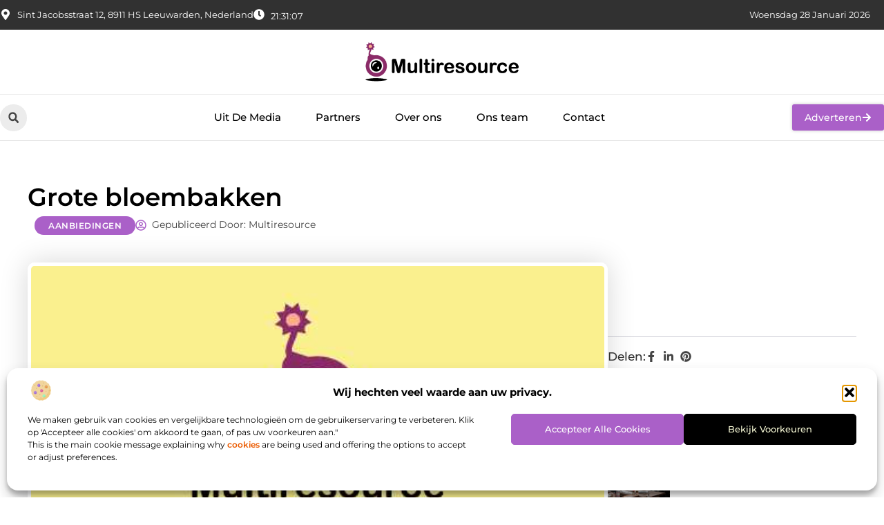

--- FILE ---
content_type: text/html; charset=UTF-8
request_url: https://www.multiresource.nl/grote-bloembakken/
body_size: 36680
content:
<!doctype html>
<html lang="nl-NL" prefix="og: https://ogp.me/ns#">
<head>
	<meta charset="UTF-8">
	<meta name="viewport" content="width=device-width, initial-scale=1">
	<link rel="profile" href="https://gmpg.org/xfn/11">
		<style>img:is([sizes="auto" i], [sizes^="auto," i]) { contain-intrinsic-size: 3000px 1500px }</style>
	
<!-- Search Engine Optimization door Rank Math - https://rankmath.com/ -->
<title>Grote bloembakken &bull; Multiresource</title>
<meta name="description" content="Wanneer u een ruime tuin of ruim dakterras heeft, kunt u ze opleuken met grote bloembakken. Dit geeft uw tuin of dakterras namelijk een mooie uitstraling! Bij"/>
<meta name="robots" content="follow, index, max-snippet:-1, max-video-preview:-1, max-image-preview:large"/>
<link rel="canonical" href="https://www.multiresource.nl/grote-bloembakken/" />
<meta property="og:locale" content="nl_NL" />
<meta property="og:type" content="article" />
<meta property="og:title" content="Grote bloembakken &bull; Multiresource" />
<meta property="og:description" content="Wanneer u een ruime tuin of ruim dakterras heeft, kunt u ze opleuken met grote bloembakken. Dit geeft uw tuin of dakterras namelijk een mooie uitstraling! Bij" />
<meta property="og:url" content="https://www.multiresource.nl/grote-bloembakken/" />
<meta property="og:site_name" content="Multiresource" />
<meta property="article:section" content="Aanbiedingen" />
<meta property="og:image" content="https://www.multiresource.nl/wp-content/uploads/2021/10/2.multiresource.nl512x512-px.jpg" />
<meta property="og:image:secure_url" content="https://www.multiresource.nl/wp-content/uploads/2021/10/2.multiresource.nl512x512-px.jpg" />
<meta property="og:image:width" content="512" />
<meta property="og:image:height" content="512" />
<meta property="og:image:alt" content="Grote bloembakken" />
<meta property="og:image:type" content="image/jpeg" />
<meta property="article:published_time" content="2020-11-02T12:26:02+00:00" />
<meta name="twitter:card" content="summary_large_image" />
<meta name="twitter:title" content="Grote bloembakken &bull; Multiresource" />
<meta name="twitter:description" content="Wanneer u een ruime tuin of ruim dakterras heeft, kunt u ze opleuken met grote bloembakken. Dit geeft uw tuin of dakterras namelijk een mooie uitstraling! Bij" />
<meta name="twitter:image" content="https://www.multiresource.nl/wp-content/uploads/2021/10/2.multiresource.nl512x512-px.jpg" />
<script type="application/ld+json" class="rank-math-schema">{"@context":"https://schema.org","@graph":[{"@type":"Organization","@id":"https://www.multiresource.nl/#organization","name":"multiresource","url":"https://www.multiresource.nl","logo":{"@type":"ImageObject","@id":"https://www.multiresource.nl/#logo","url":"https://www.multiresource.nl/wp-content/uploads/2021/10/cropped-1.multiresource.nl-Logo-355x159px.png","contentUrl":"https://www.multiresource.nl/wp-content/uploads/2021/10/cropped-1.multiresource.nl-Logo-355x159px.png","caption":"Multiresource","inLanguage":"nl-NL","width":"355","height":"97"}},{"@type":"WebSite","@id":"https://www.multiresource.nl/#website","url":"https://www.multiresource.nl","name":"Multiresource","alternateName":"multiresource.nl","publisher":{"@id":"https://www.multiresource.nl/#organization"},"inLanguage":"nl-NL"},{"@type":"ImageObject","@id":"https://www.multiresource.nl/wp-content/uploads/2021/10/2.multiresource.nl512x512-px.jpg","url":"https://www.multiresource.nl/wp-content/uploads/2021/10/2.multiresource.nl512x512-px.jpg","width":"512","height":"512","inLanguage":"nl-NL"},{"@type":"BreadcrumbList","@id":"https://www.multiresource.nl/grote-bloembakken/#breadcrumb","itemListElement":[{"@type":"ListItem","position":"1","item":{"@id":"https://www.multiresource.nl/","name":"Home"}},{"@type":"ListItem","position":"2","item":{"@id":"https://www.multiresource.nl/grote-bloembakken/","name":"Grote bloembakken"}}]},{"@type":"WebPage","@id":"https://www.multiresource.nl/grote-bloembakken/#webpage","url":"https://www.multiresource.nl/grote-bloembakken/","name":"Grote bloembakken &bull; Multiresource","datePublished":"2020-11-02T12:26:02+00:00","dateModified":"2020-11-02T12:26:02+00:00","isPartOf":{"@id":"https://www.multiresource.nl/#website"},"primaryImageOfPage":{"@id":"https://www.multiresource.nl/wp-content/uploads/2021/10/2.multiresource.nl512x512-px.jpg"},"inLanguage":"nl-NL","breadcrumb":{"@id":"https://www.multiresource.nl/grote-bloembakken/#breadcrumb"}},{"@type":"Person","@id":"https://www.multiresource.nl/grote-bloembakken/#author","image":{"@type":"ImageObject","@id":"https://secure.gravatar.com/avatar/?s=96&amp;d=mm&amp;r=g","url":"https://secure.gravatar.com/avatar/?s=96&amp;d=mm&amp;r=g","inLanguage":"nl-NL"},"worksFor":{"@id":"https://www.multiresource.nl/#organization"}},{"@type":"BlogPosting","headline":"Grote bloembakken &bull; Multiresource","datePublished":"2020-11-02T12:26:02+00:00","dateModified":"2020-11-02T12:26:02+00:00","author":{"@id":"https://www.multiresource.nl/grote-bloembakken/#author"},"publisher":{"@id":"https://www.multiresource.nl/#organization"},"description":"Wanneer u een ruime tuin of ruim dakterras heeft, kunt u ze opleuken met grote bloembakken. Dit geeft uw tuin of dakterras namelijk een mooie uitstraling! Bij","name":"Grote bloembakken &bull; Multiresource","@id":"https://www.multiresource.nl/grote-bloembakken/#richSnippet","isPartOf":{"@id":"https://www.multiresource.nl/grote-bloembakken/#webpage"},"image":{"@id":"https://www.multiresource.nl/wp-content/uploads/2021/10/2.multiresource.nl512x512-px.jpg"},"inLanguage":"nl-NL","mainEntityOfPage":{"@id":"https://www.multiresource.nl/grote-bloembakken/#webpage"}}]}</script>
<!-- /Rank Math WordPress SEO plugin -->

<script>
window._wpemojiSettings = {"baseUrl":"https:\/\/s.w.org\/images\/core\/emoji\/16.0.1\/72x72\/","ext":".png","svgUrl":"https:\/\/s.w.org\/images\/core\/emoji\/16.0.1\/svg\/","svgExt":".svg","source":{"concatemoji":"https:\/\/www.multiresource.nl\/wp-includes\/js\/wp-emoji-release.min.js?ver=6.8.3"}};
/*! This file is auto-generated */
!function(s,n){var o,i,e;function c(e){try{var t={supportTests:e,timestamp:(new Date).valueOf()};sessionStorage.setItem(o,JSON.stringify(t))}catch(e){}}function p(e,t,n){e.clearRect(0,0,e.canvas.width,e.canvas.height),e.fillText(t,0,0);var t=new Uint32Array(e.getImageData(0,0,e.canvas.width,e.canvas.height).data),a=(e.clearRect(0,0,e.canvas.width,e.canvas.height),e.fillText(n,0,0),new Uint32Array(e.getImageData(0,0,e.canvas.width,e.canvas.height).data));return t.every(function(e,t){return e===a[t]})}function u(e,t){e.clearRect(0,0,e.canvas.width,e.canvas.height),e.fillText(t,0,0);for(var n=e.getImageData(16,16,1,1),a=0;a<n.data.length;a++)if(0!==n.data[a])return!1;return!0}function f(e,t,n,a){switch(t){case"flag":return n(e,"\ud83c\udff3\ufe0f\u200d\u26a7\ufe0f","\ud83c\udff3\ufe0f\u200b\u26a7\ufe0f")?!1:!n(e,"\ud83c\udde8\ud83c\uddf6","\ud83c\udde8\u200b\ud83c\uddf6")&&!n(e,"\ud83c\udff4\udb40\udc67\udb40\udc62\udb40\udc65\udb40\udc6e\udb40\udc67\udb40\udc7f","\ud83c\udff4\u200b\udb40\udc67\u200b\udb40\udc62\u200b\udb40\udc65\u200b\udb40\udc6e\u200b\udb40\udc67\u200b\udb40\udc7f");case"emoji":return!a(e,"\ud83e\udedf")}return!1}function g(e,t,n,a){var r="undefined"!=typeof WorkerGlobalScope&&self instanceof WorkerGlobalScope?new OffscreenCanvas(300,150):s.createElement("canvas"),o=r.getContext("2d",{willReadFrequently:!0}),i=(o.textBaseline="top",o.font="600 32px Arial",{});return e.forEach(function(e){i[e]=t(o,e,n,a)}),i}function t(e){var t=s.createElement("script");t.src=e,t.defer=!0,s.head.appendChild(t)}"undefined"!=typeof Promise&&(o="wpEmojiSettingsSupports",i=["flag","emoji"],n.supports={everything:!0,everythingExceptFlag:!0},e=new Promise(function(e){s.addEventListener("DOMContentLoaded",e,{once:!0})}),new Promise(function(t){var n=function(){try{var e=JSON.parse(sessionStorage.getItem(o));if("object"==typeof e&&"number"==typeof e.timestamp&&(new Date).valueOf()<e.timestamp+604800&&"object"==typeof e.supportTests)return e.supportTests}catch(e){}return null}();if(!n){if("undefined"!=typeof Worker&&"undefined"!=typeof OffscreenCanvas&&"undefined"!=typeof URL&&URL.createObjectURL&&"undefined"!=typeof Blob)try{var e="postMessage("+g.toString()+"("+[JSON.stringify(i),f.toString(),p.toString(),u.toString()].join(",")+"));",a=new Blob([e],{type:"text/javascript"}),r=new Worker(URL.createObjectURL(a),{name:"wpTestEmojiSupports"});return void(r.onmessage=function(e){c(n=e.data),r.terminate(),t(n)})}catch(e){}c(n=g(i,f,p,u))}t(n)}).then(function(e){for(var t in e)n.supports[t]=e[t],n.supports.everything=n.supports.everything&&n.supports[t],"flag"!==t&&(n.supports.everythingExceptFlag=n.supports.everythingExceptFlag&&n.supports[t]);n.supports.everythingExceptFlag=n.supports.everythingExceptFlag&&!n.supports.flag,n.DOMReady=!1,n.readyCallback=function(){n.DOMReady=!0}}).then(function(){return e}).then(function(){var e;n.supports.everything||(n.readyCallback(),(e=n.source||{}).concatemoji?t(e.concatemoji):e.wpemoji&&e.twemoji&&(t(e.twemoji),t(e.wpemoji)))}))}((window,document),window._wpemojiSettings);
</script>
<link rel='stylesheet' id='colorboxstyle-css' href='https://www.multiresource.nl/wp-content/plugins/link-library/colorbox/colorbox.css?ver=6.8.3' media='all' />
<style id='wp-emoji-styles-inline-css'>

	img.wp-smiley, img.emoji {
		display: inline !important;
		border: none !important;
		box-shadow: none !important;
		height: 1em !important;
		width: 1em !important;
		margin: 0 0.07em !important;
		vertical-align: -0.1em !important;
		background: none !important;
		padding: 0 !important;
	}
</style>
<link rel='stylesheet' id='wp-block-library-css' href='https://www.multiresource.nl/wp-includes/css/dist/block-library/style.min.css?ver=6.8.3' media='all' />
<style id='global-styles-inline-css'>
:root{--wp--preset--aspect-ratio--square: 1;--wp--preset--aspect-ratio--4-3: 4/3;--wp--preset--aspect-ratio--3-4: 3/4;--wp--preset--aspect-ratio--3-2: 3/2;--wp--preset--aspect-ratio--2-3: 2/3;--wp--preset--aspect-ratio--16-9: 16/9;--wp--preset--aspect-ratio--9-16: 9/16;--wp--preset--color--black: #000000;--wp--preset--color--cyan-bluish-gray: #abb8c3;--wp--preset--color--white: #ffffff;--wp--preset--color--pale-pink: #f78da7;--wp--preset--color--vivid-red: #cf2e2e;--wp--preset--color--luminous-vivid-orange: #ff6900;--wp--preset--color--luminous-vivid-amber: #fcb900;--wp--preset--color--light-green-cyan: #7bdcb5;--wp--preset--color--vivid-green-cyan: #00d084;--wp--preset--color--pale-cyan-blue: #8ed1fc;--wp--preset--color--vivid-cyan-blue: #0693e3;--wp--preset--color--vivid-purple: #9b51e0;--wp--preset--gradient--vivid-cyan-blue-to-vivid-purple: linear-gradient(135deg,rgba(6,147,227,1) 0%,rgb(155,81,224) 100%);--wp--preset--gradient--light-green-cyan-to-vivid-green-cyan: linear-gradient(135deg,rgb(122,220,180) 0%,rgb(0,208,130) 100%);--wp--preset--gradient--luminous-vivid-amber-to-luminous-vivid-orange: linear-gradient(135deg,rgba(252,185,0,1) 0%,rgba(255,105,0,1) 100%);--wp--preset--gradient--luminous-vivid-orange-to-vivid-red: linear-gradient(135deg,rgba(255,105,0,1) 0%,rgb(207,46,46) 100%);--wp--preset--gradient--very-light-gray-to-cyan-bluish-gray: linear-gradient(135deg,rgb(238,238,238) 0%,rgb(169,184,195) 100%);--wp--preset--gradient--cool-to-warm-spectrum: linear-gradient(135deg,rgb(74,234,220) 0%,rgb(151,120,209) 20%,rgb(207,42,186) 40%,rgb(238,44,130) 60%,rgb(251,105,98) 80%,rgb(254,248,76) 100%);--wp--preset--gradient--blush-light-purple: linear-gradient(135deg,rgb(255,206,236) 0%,rgb(152,150,240) 100%);--wp--preset--gradient--blush-bordeaux: linear-gradient(135deg,rgb(254,205,165) 0%,rgb(254,45,45) 50%,rgb(107,0,62) 100%);--wp--preset--gradient--luminous-dusk: linear-gradient(135deg,rgb(255,203,112) 0%,rgb(199,81,192) 50%,rgb(65,88,208) 100%);--wp--preset--gradient--pale-ocean: linear-gradient(135deg,rgb(255,245,203) 0%,rgb(182,227,212) 50%,rgb(51,167,181) 100%);--wp--preset--gradient--electric-grass: linear-gradient(135deg,rgb(202,248,128) 0%,rgb(113,206,126) 100%);--wp--preset--gradient--midnight: linear-gradient(135deg,rgb(2,3,129) 0%,rgb(40,116,252) 100%);--wp--preset--font-size--small: 13px;--wp--preset--font-size--medium: 20px;--wp--preset--font-size--large: 36px;--wp--preset--font-size--x-large: 42px;--wp--preset--spacing--20: 0.44rem;--wp--preset--spacing--30: 0.67rem;--wp--preset--spacing--40: 1rem;--wp--preset--spacing--50: 1.5rem;--wp--preset--spacing--60: 2.25rem;--wp--preset--spacing--70: 3.38rem;--wp--preset--spacing--80: 5.06rem;--wp--preset--shadow--natural: 6px 6px 9px rgba(0, 0, 0, 0.2);--wp--preset--shadow--deep: 12px 12px 50px rgba(0, 0, 0, 0.4);--wp--preset--shadow--sharp: 6px 6px 0px rgba(0, 0, 0, 0.2);--wp--preset--shadow--outlined: 6px 6px 0px -3px rgba(255, 255, 255, 1), 6px 6px rgba(0, 0, 0, 1);--wp--preset--shadow--crisp: 6px 6px 0px rgba(0, 0, 0, 1);}:root { --wp--style--global--content-size: 800px;--wp--style--global--wide-size: 1200px; }:where(body) { margin: 0; }.wp-site-blocks > .alignleft { float: left; margin-right: 2em; }.wp-site-blocks > .alignright { float: right; margin-left: 2em; }.wp-site-blocks > .aligncenter { justify-content: center; margin-left: auto; margin-right: auto; }:where(.wp-site-blocks) > * { margin-block-start: 24px; margin-block-end: 0; }:where(.wp-site-blocks) > :first-child { margin-block-start: 0; }:where(.wp-site-blocks) > :last-child { margin-block-end: 0; }:root { --wp--style--block-gap: 24px; }:root :where(.is-layout-flow) > :first-child{margin-block-start: 0;}:root :where(.is-layout-flow) > :last-child{margin-block-end: 0;}:root :where(.is-layout-flow) > *{margin-block-start: 24px;margin-block-end: 0;}:root :where(.is-layout-constrained) > :first-child{margin-block-start: 0;}:root :where(.is-layout-constrained) > :last-child{margin-block-end: 0;}:root :where(.is-layout-constrained) > *{margin-block-start: 24px;margin-block-end: 0;}:root :where(.is-layout-flex){gap: 24px;}:root :where(.is-layout-grid){gap: 24px;}.is-layout-flow > .alignleft{float: left;margin-inline-start: 0;margin-inline-end: 2em;}.is-layout-flow > .alignright{float: right;margin-inline-start: 2em;margin-inline-end: 0;}.is-layout-flow > .aligncenter{margin-left: auto !important;margin-right: auto !important;}.is-layout-constrained > .alignleft{float: left;margin-inline-start: 0;margin-inline-end: 2em;}.is-layout-constrained > .alignright{float: right;margin-inline-start: 2em;margin-inline-end: 0;}.is-layout-constrained > .aligncenter{margin-left: auto !important;margin-right: auto !important;}.is-layout-constrained > :where(:not(.alignleft):not(.alignright):not(.alignfull)){max-width: var(--wp--style--global--content-size);margin-left: auto !important;margin-right: auto !important;}.is-layout-constrained > .alignwide{max-width: var(--wp--style--global--wide-size);}body .is-layout-flex{display: flex;}.is-layout-flex{flex-wrap: wrap;align-items: center;}.is-layout-flex > :is(*, div){margin: 0;}body .is-layout-grid{display: grid;}.is-layout-grid > :is(*, div){margin: 0;}body{padding-top: 0px;padding-right: 0px;padding-bottom: 0px;padding-left: 0px;}a:where(:not(.wp-element-button)){text-decoration: underline;}:root :where(.wp-element-button, .wp-block-button__link){background-color: #32373c;border-width: 0;color: #fff;font-family: inherit;font-size: inherit;line-height: inherit;padding: calc(0.667em + 2px) calc(1.333em + 2px);text-decoration: none;}.has-black-color{color: var(--wp--preset--color--black) !important;}.has-cyan-bluish-gray-color{color: var(--wp--preset--color--cyan-bluish-gray) !important;}.has-white-color{color: var(--wp--preset--color--white) !important;}.has-pale-pink-color{color: var(--wp--preset--color--pale-pink) !important;}.has-vivid-red-color{color: var(--wp--preset--color--vivid-red) !important;}.has-luminous-vivid-orange-color{color: var(--wp--preset--color--luminous-vivid-orange) !important;}.has-luminous-vivid-amber-color{color: var(--wp--preset--color--luminous-vivid-amber) !important;}.has-light-green-cyan-color{color: var(--wp--preset--color--light-green-cyan) !important;}.has-vivid-green-cyan-color{color: var(--wp--preset--color--vivid-green-cyan) !important;}.has-pale-cyan-blue-color{color: var(--wp--preset--color--pale-cyan-blue) !important;}.has-vivid-cyan-blue-color{color: var(--wp--preset--color--vivid-cyan-blue) !important;}.has-vivid-purple-color{color: var(--wp--preset--color--vivid-purple) !important;}.has-black-background-color{background-color: var(--wp--preset--color--black) !important;}.has-cyan-bluish-gray-background-color{background-color: var(--wp--preset--color--cyan-bluish-gray) !important;}.has-white-background-color{background-color: var(--wp--preset--color--white) !important;}.has-pale-pink-background-color{background-color: var(--wp--preset--color--pale-pink) !important;}.has-vivid-red-background-color{background-color: var(--wp--preset--color--vivid-red) !important;}.has-luminous-vivid-orange-background-color{background-color: var(--wp--preset--color--luminous-vivid-orange) !important;}.has-luminous-vivid-amber-background-color{background-color: var(--wp--preset--color--luminous-vivid-amber) !important;}.has-light-green-cyan-background-color{background-color: var(--wp--preset--color--light-green-cyan) !important;}.has-vivid-green-cyan-background-color{background-color: var(--wp--preset--color--vivid-green-cyan) !important;}.has-pale-cyan-blue-background-color{background-color: var(--wp--preset--color--pale-cyan-blue) !important;}.has-vivid-cyan-blue-background-color{background-color: var(--wp--preset--color--vivid-cyan-blue) !important;}.has-vivid-purple-background-color{background-color: var(--wp--preset--color--vivid-purple) !important;}.has-black-border-color{border-color: var(--wp--preset--color--black) !important;}.has-cyan-bluish-gray-border-color{border-color: var(--wp--preset--color--cyan-bluish-gray) !important;}.has-white-border-color{border-color: var(--wp--preset--color--white) !important;}.has-pale-pink-border-color{border-color: var(--wp--preset--color--pale-pink) !important;}.has-vivid-red-border-color{border-color: var(--wp--preset--color--vivid-red) !important;}.has-luminous-vivid-orange-border-color{border-color: var(--wp--preset--color--luminous-vivid-orange) !important;}.has-luminous-vivid-amber-border-color{border-color: var(--wp--preset--color--luminous-vivid-amber) !important;}.has-light-green-cyan-border-color{border-color: var(--wp--preset--color--light-green-cyan) !important;}.has-vivid-green-cyan-border-color{border-color: var(--wp--preset--color--vivid-green-cyan) !important;}.has-pale-cyan-blue-border-color{border-color: var(--wp--preset--color--pale-cyan-blue) !important;}.has-vivid-cyan-blue-border-color{border-color: var(--wp--preset--color--vivid-cyan-blue) !important;}.has-vivid-purple-border-color{border-color: var(--wp--preset--color--vivid-purple) !important;}.has-vivid-cyan-blue-to-vivid-purple-gradient-background{background: var(--wp--preset--gradient--vivid-cyan-blue-to-vivid-purple) !important;}.has-light-green-cyan-to-vivid-green-cyan-gradient-background{background: var(--wp--preset--gradient--light-green-cyan-to-vivid-green-cyan) !important;}.has-luminous-vivid-amber-to-luminous-vivid-orange-gradient-background{background: var(--wp--preset--gradient--luminous-vivid-amber-to-luminous-vivid-orange) !important;}.has-luminous-vivid-orange-to-vivid-red-gradient-background{background: var(--wp--preset--gradient--luminous-vivid-orange-to-vivid-red) !important;}.has-very-light-gray-to-cyan-bluish-gray-gradient-background{background: var(--wp--preset--gradient--very-light-gray-to-cyan-bluish-gray) !important;}.has-cool-to-warm-spectrum-gradient-background{background: var(--wp--preset--gradient--cool-to-warm-spectrum) !important;}.has-blush-light-purple-gradient-background{background: var(--wp--preset--gradient--blush-light-purple) !important;}.has-blush-bordeaux-gradient-background{background: var(--wp--preset--gradient--blush-bordeaux) !important;}.has-luminous-dusk-gradient-background{background: var(--wp--preset--gradient--luminous-dusk) !important;}.has-pale-ocean-gradient-background{background: var(--wp--preset--gradient--pale-ocean) !important;}.has-electric-grass-gradient-background{background: var(--wp--preset--gradient--electric-grass) !important;}.has-midnight-gradient-background{background: var(--wp--preset--gradient--midnight) !important;}.has-small-font-size{font-size: var(--wp--preset--font-size--small) !important;}.has-medium-font-size{font-size: var(--wp--preset--font-size--medium) !important;}.has-large-font-size{font-size: var(--wp--preset--font-size--large) !important;}.has-x-large-font-size{font-size: var(--wp--preset--font-size--x-large) !important;}
:root :where(.wp-block-pullquote){font-size: 1.5em;line-height: 1.6;}
</style>
<link rel='stylesheet' id='thumbs_rating_styles-css' href='https://www.multiresource.nl/wp-content/plugins/link-library/upvote-downvote/css/style.css?ver=1.0.0' media='all' />
<link rel='stylesheet' id='scriptlesssocialsharing-css' href='https://www.multiresource.nl/wp-content/plugins/scriptless-social-sharing/includes/css/scriptlesssocialsharing-style.css?ver=3.3.1' media='all' />
<style id='scriptlesssocialsharing-inline-css'>
.scriptlesssocialsharing__buttons a.button { padding: 12px; flex: 1; }@media only screen and (max-width: 767px) { .scriptlesssocialsharing .sss-name { position: absolute; clip: rect(1px, 1px, 1px, 1px); height: 1px; width: 1px; border: 0; overflow: hidden; } }
</style>
<link rel='stylesheet' id='cmplz-general-css' href='https://www.multiresource.nl/wp-content/plugins/complianz-gdpr/assets/css/cookieblocker.min.css?ver=1741710170' media='all' />
<link rel='stylesheet' id='hello-elementor-css' href='https://www.multiresource.nl/wp-content/themes/hello-elementor/assets/css/reset.css?ver=3.4.4' media='all' />
<link rel='stylesheet' id='hello-elementor-theme-style-css' href='https://www.multiresource.nl/wp-content/themes/hello-elementor/assets/css/theme.css?ver=3.4.4' media='all' />
<link rel='stylesheet' id='hello-elementor-header-footer-css' href='https://www.multiresource.nl/wp-content/themes/hello-elementor/assets/css/header-footer.css?ver=3.4.4' media='all' />
<link rel='stylesheet' id='elementor-frontend-css' href='https://www.multiresource.nl/wp-content/plugins/elementor/assets/css/frontend.min.css?ver=3.34.3' media='all' />
<link rel='stylesheet' id='elementor-post-6128-css' href='https://www.multiresource.nl/wp-content/uploads/elementor/css/post-6128.css?ver=1769527039' media='all' />
<link rel='stylesheet' id='widget-icon-list-css' href='https://www.multiresource.nl/wp-content/plugins/elementor/assets/css/widget-icon-list.min.css?ver=3.34.3' media='all' />
<link rel='stylesheet' id='e-animation-grow-css' href='https://www.multiresource.nl/wp-content/plugins/elementor/assets/lib/animations/styles/e-animation-grow.min.css?ver=3.34.3' media='all' />
<link rel='stylesheet' id='widget-image-css' href='https://www.multiresource.nl/wp-content/plugins/elementor/assets/css/widget-image.min.css?ver=3.34.3' media='all' />
<link rel='stylesheet' id='widget-search-form-css' href='https://www.multiresource.nl/wp-content/plugins/elementor-pro/assets/css/widget-search-form.min.css?ver=3.30.0' media='all' />
<link rel='stylesheet' id='widget-nav-menu-css' href='https://www.multiresource.nl/wp-content/plugins/elementor-pro/assets/css/widget-nav-menu.min.css?ver=3.30.0' media='all' />
<link rel='stylesheet' id='e-animation-fadeIn-css' href='https://www.multiresource.nl/wp-content/plugins/elementor/assets/lib/animations/styles/fadeIn.min.css?ver=3.34.3' media='all' />
<link rel='stylesheet' id='e-motion-fx-css' href='https://www.multiresource.nl/wp-content/plugins/elementor-pro/assets/css/modules/motion-fx.min.css?ver=3.30.0' media='all' />
<link rel='stylesheet' id='e-sticky-css' href='https://www.multiresource.nl/wp-content/plugins/elementor-pro/assets/css/modules/sticky.min.css?ver=3.30.0' media='all' />
<link rel='stylesheet' id='swiper-css' href='https://www.multiresource.nl/wp-content/plugins/elementor/assets/lib/swiper/v8/css/swiper.min.css?ver=8.4.5' media='all' />
<link rel='stylesheet' id='e-swiper-css' href='https://www.multiresource.nl/wp-content/plugins/elementor/assets/css/conditionals/e-swiper.min.css?ver=3.34.3' media='all' />
<link rel='stylesheet' id='widget-heading-css' href='https://www.multiresource.nl/wp-content/plugins/elementor/assets/css/widget-heading.min.css?ver=3.34.3' media='all' />
<link rel='stylesheet' id='widget-post-info-css' href='https://www.multiresource.nl/wp-content/plugins/elementor-pro/assets/css/widget-post-info.min.css?ver=3.30.0' media='all' />
<link rel='stylesheet' id='widget-table-of-contents-css' href='https://www.multiresource.nl/wp-content/plugins/elementor-pro/assets/css/widget-table-of-contents.min.css?ver=3.30.0' media='all' />
<link rel='stylesheet' id='widget-posts-css' href='https://www.multiresource.nl/wp-content/plugins/elementor-pro/assets/css/widget-posts.min.css?ver=3.30.0' media='all' />
<link rel='stylesheet' id='widget-icon-box-css' href='https://www.multiresource.nl/wp-content/plugins/elementor/assets/css/widget-icon-box.min.css?ver=3.34.3' media='all' />
<link rel='stylesheet' id='widget-loop-common-css' href='https://www.multiresource.nl/wp-content/plugins/elementor-pro/assets/css/widget-loop-common.min.css?ver=3.30.0' media='all' />
<link rel='stylesheet' id='widget-loop-grid-css' href='https://www.multiresource.nl/wp-content/plugins/elementor-pro/assets/css/widget-loop-grid.min.css?ver=3.30.0' media='all' />
<link rel='stylesheet' id='elementor-post-6429-css' href='https://www.multiresource.nl/wp-content/uploads/elementor/css/post-6429.css?ver=1769527039' media='all' />
<link rel='stylesheet' id='elementor-post-6426-css' href='https://www.multiresource.nl/wp-content/uploads/elementor/css/post-6426.css?ver=1769527039' media='all' />
<link rel='stylesheet' id='elementor-post-6420-css' href='https://www.multiresource.nl/wp-content/uploads/elementor/css/post-6420.css?ver=1769527087' media='all' />
<link rel='stylesheet' id='elementor-gf-local-montserrat-css' href='https://www.multiresource.nl/wp-content/uploads/elementor/google-fonts/css/montserrat.css?ver=1745302108' media='all' />
<script src="https://www.multiresource.nl/wp-includes/js/jquery/jquery.min.js?ver=3.7.1" id="jquery-core-js"></script>
<script src="https://www.multiresource.nl/wp-includes/js/jquery/jquery-migrate.min.js?ver=3.4.1" id="jquery-migrate-js"></script>
<script src="https://www.multiresource.nl/wp-content/plugins/link-library/colorbox/jquery.colorbox-min.js?ver=1.3.9" id="colorbox-js"></script>
<script id="thumbs_rating_scripts-js-extra">
var thumbs_rating_ajax = {"ajax_url":"https:\/\/www.multiresource.nl\/wp-admin\/admin-ajax.php","nonce":"68350f67f8"};
</script>
<script src="https://www.multiresource.nl/wp-content/plugins/link-library/upvote-downvote/js/general.js?ver=4.0.1" id="thumbs_rating_scripts-js"></script>
<link rel="https://api.w.org/" href="https://www.multiresource.nl/wp-json/" /><link rel="alternate" title="JSON" type="application/json" href="https://www.multiresource.nl/wp-json/wp/v2/posts/1133" /><link rel="EditURI" type="application/rsd+xml" title="RSD" href="https://www.multiresource.nl/xmlrpc.php?rsd" />
<meta name="generator" content="WordPress 6.8.3" />
<link rel='shortlink' href='https://www.multiresource.nl/?p=1133' />
<link rel="alternate" title="oEmbed (JSON)" type="application/json+oembed" href="https://www.multiresource.nl/wp-json/oembed/1.0/embed?url=https%3A%2F%2Fwww.multiresource.nl%2Fgrote-bloembakken%2F" />
<link rel="alternate" title="oEmbed (XML)" type="text/xml+oembed" href="https://www.multiresource.nl/wp-json/oembed/1.0/embed?url=https%3A%2F%2Fwww.multiresource.nl%2Fgrote-bloembakken%2F&#038;format=xml" />
<script type="text/javascript">//<![CDATA[
  function external_links_in_new_windows_loop() {
    if (!document.links) {
      document.links = document.getElementsByTagName('a');
    }
    var change_link = false;
    var force = '';
    var ignore = '';

    for (var t=0; t<document.links.length; t++) {
      var all_links = document.links[t];
      change_link = false;
      
      if(document.links[t].hasAttribute('onClick') == false) {
        // forced if the address starts with http (or also https), but does not link to the current domain
        if(all_links.href.search(/^http/) != -1 && all_links.href.search('www.multiresource.nl') == -1 && all_links.href.search(/^#/) == -1) {
          // console.log('Changed ' + all_links.href);
          change_link = true;
        }
          
        if(force != '' && all_links.href.search(force) != -1) {
          // forced
          // console.log('force ' + all_links.href);
          change_link = true;
        }
        
        if(ignore != '' && all_links.href.search(ignore) != -1) {
          // console.log('ignore ' + all_links.href);
          // ignored
          change_link = false;
        }

        if(change_link == true) {
          // console.log('Changed ' + all_links.href);
          document.links[t].setAttribute('onClick', 'javascript:window.open(\'' + all_links.href.replace(/'/g, '') + '\', \'_blank\', \'noopener\'); return false;');
          document.links[t].removeAttribute('target');
        }
      }
    }
  }
  
  // Load
  function external_links_in_new_windows_load(func)
  {  
    var oldonload = window.onload;
    if (typeof window.onload != 'function'){
      window.onload = func;
    } else {
      window.onload = function(){
        oldonload();
        func();
      }
    }
  }

  external_links_in_new_windows_load(external_links_in_new_windows_loop);
  //]]></script>

			<style>.cmplz-hidden {
					display: none !important;
				}</style><meta name="generator" content="Elementor 3.34.3; features: e_font_icon_svg, additional_custom_breakpoints; settings: css_print_method-external, google_font-enabled, font_display-swap">
			<style>
				.e-con.e-parent:nth-of-type(n+4):not(.e-lazyloaded):not(.e-no-lazyload),
				.e-con.e-parent:nth-of-type(n+4):not(.e-lazyloaded):not(.e-no-lazyload) * {
					background-image: none !important;
				}
				@media screen and (max-height: 1024px) {
					.e-con.e-parent:nth-of-type(n+3):not(.e-lazyloaded):not(.e-no-lazyload),
					.e-con.e-parent:nth-of-type(n+3):not(.e-lazyloaded):not(.e-no-lazyload) * {
						background-image: none !important;
					}
				}
				@media screen and (max-height: 640px) {
					.e-con.e-parent:nth-of-type(n+2):not(.e-lazyloaded):not(.e-no-lazyload),
					.e-con.e-parent:nth-of-type(n+2):not(.e-lazyloaded):not(.e-no-lazyload) * {
						background-image: none !important;
					}
				}
			</style>
			<link rel="icon" href="https://www.multiresource.nl/wp-content/uploads/2021/10/cropped-0.multiresource.nl-icon-150x150-px-32x32.png" sizes="32x32" />
<link rel="icon" href="https://www.multiresource.nl/wp-content/uploads/2021/10/cropped-0.multiresource.nl-icon-150x150-px-192x192.png" sizes="192x192" />
<link rel="apple-touch-icon" href="https://www.multiresource.nl/wp-content/uploads/2021/10/cropped-0.multiresource.nl-icon-150x150-px-180x180.png" />
<meta name="msapplication-TileImage" content="https://www.multiresource.nl/wp-content/uploads/2021/10/cropped-0.multiresource.nl-icon-150x150-px-270x270.png" />
</head>
<body data-cmplz=1 class="wp-singular post-template-default single single-post postid-1133 single-format-standard wp-custom-logo wp-embed-responsive wp-theme-hello-elementor hello-elementor-default elementor-default elementor-template-full-width elementor-kit-6128 elementor-page-6420">


<a class="skip-link screen-reader-text" href="#content">Ga naar de inhoud</a>

		<header data-elementor-type="header" data-elementor-id="6429" class="elementor elementor-6429 elementor-location-header" data-elementor-post-type="elementor_library">
			<header class="elementor-element elementor-element-4c019ceb e-con-full top e-flex e-con e-parent" data-id="4c019ceb" data-element_type="container" data-settings="{&quot;sticky&quot;:&quot;top&quot;,&quot;sticky_on&quot;:[&quot;desktop&quot;,&quot;tablet&quot;,&quot;mobile&quot;],&quot;sticky_offset&quot;:0,&quot;sticky_effects_offset&quot;:0,&quot;sticky_anchor_link_offset&quot;:0}">
		<div class="elementor-element elementor-element-7d11b338 e-flex e-con-boxed e-con e-child" data-id="7d11b338" data-element_type="container" data-settings="{&quot;background_background&quot;:&quot;classic&quot;}">
					<div class="e-con-inner">
		<div class="elementor-element elementor-element-7317ceb2 e-con-full e-flex e-con e-child" data-id="7317ceb2" data-element_type="container">
				<div class="elementor-element elementor-element-7175bcf2 elementor-icon-list--layout-inline elementor-align-start elementor-mobile-align-center elementor-hidden-mobile elementor-list-item-link-full_width elementor-widget elementor-widget-icon-list" data-id="7175bcf2" data-element_type="widget" data-widget_type="icon-list.default">
				<div class="elementor-widget-container">
							<ul class="elementor-icon-list-items elementor-inline-items">
							<li class="elementor-icon-list-item elementor-inline-item">
											<span class="elementor-icon-list-icon">
							<svg aria-hidden="true" class="e-font-icon-svg e-fas-map-marker-alt" viewBox="0 0 384 512" xmlns="http://www.w3.org/2000/svg"><path d="M172.268 501.67C26.97 291.031 0 269.413 0 192 0 85.961 85.961 0 192 0s192 85.961 192 192c0 77.413-26.97 99.031-172.268 309.67-9.535 13.774-29.93 13.773-39.464 0zM192 272c44.183 0 80-35.817 80-80s-35.817-80-80-80-80 35.817-80 80 35.817 80 80 80z"></path></svg>						</span>
										<span class="elementor-icon-list-text">Sint Jacobsstraat 12, 8911 HS Leeuwarden, Nederland</span>
									</li>
								<li class="elementor-icon-list-item elementor-inline-item">
											<span class="elementor-icon-list-icon">
							<svg aria-hidden="true" class="e-font-icon-svg e-fas-clock" viewBox="0 0 512 512" xmlns="http://www.w3.org/2000/svg"><path d="M256,8C119,8,8,119,8,256S119,504,256,504,504,393,504,256,393,8,256,8Zm92.49,313h0l-20,25a16,16,0,0,1-22.49,2.5h0l-67-49.72a40,40,0,0,1-15-31.23V112a16,16,0,0,1,16-16h32a16,16,0,0,1,16,16V256l58,42.5A16,16,0,0,1,348.49,321Z"></path></svg>						</span>
										<span class="elementor-icon-list-text"></span>
									</li>
						</ul>
						</div>
				</div>
				<div class="elementor-element elementor-element-1ccc61d5 elementor-widget__width-auto elementor-widget elementor-widget-html" data-id="1ccc61d5" data-element_type="widget" data-widget_type="html.default">
				<div class="elementor-widget-container">
					<div class="clock">
    <p class="time" id="current-time">Laden...</p>
  </div>

  <script>
    function updateTime() {
      const options = { timeZone: 'Europe/Amsterdam', hour: '2-digit', minute: '2-digit', second: '2-digit' };
      const formatter = new Intl.DateTimeFormat('nl-NL', options);
      const time = formatter.format(new Date());
      document.getElementById('current-time').textContent = time;
    }

    // Update tijd elke seconde
    setInterval(updateTime, 1000);
    updateTime(); // Zorgt ervoor dat de tijd meteen wordt weergegeven bij laden
  </script>				</div>
				</div>
				</div>
				<div class="elementor-element elementor-element-60e77b88 elementor-widget__width-auto elementor-widget-mobile__width-auto elementor-widget elementor-widget-html" data-id="60e77b88" data-element_type="widget" data-widget_type="html.default">
				<div class="elementor-widget-container">
					<div id="current_date">
        <script>
            const options = {
                weekday: 'long',
                year: 'numeric',
                month: 'long',
                day: 'numeric'
            };
            document.getElementById("current_date").innerHTML = new Date().toLocaleDateString('nl-NL', options);
        </script>
</div>
				</div>
				</div>
					</div>
				</div>
		<div class="elementor-element elementor-element-4c8fb7a3 e-flex e-con-boxed e-con e-child" data-id="4c8fb7a3" data-element_type="container" data-settings="{&quot;background_background&quot;:&quot;classic&quot;}">
					<div class="e-con-inner">
				<div class="elementor-element elementor-element-262c5d01 elementor-widget__width-initial elementor-widget elementor-widget-theme-site-logo elementor-widget-image" data-id="262c5d01" data-element_type="widget" data-widget_type="theme-site-logo.default">
				<div class="elementor-widget-container">
											<a href="https://www.multiresource.nl">
			<img width="355" height="97" src="https://www.multiresource.nl/wp-content/uploads/2021/10/cropped-1.multiresource.nl-Logo-355x159px.png" class="elementor-animation-grow attachment-full size-full wp-image-1680" alt="" srcset="https://www.multiresource.nl/wp-content/uploads/2021/10/cropped-1.multiresource.nl-Logo-355x159px.png 355w, https://www.multiresource.nl/wp-content/uploads/2021/10/cropped-1.multiresource.nl-Logo-355x159px-300x82.png 300w" sizes="(max-width: 355px) 100vw, 355px" />				</a>
											</div>
				</div>
					</div>
				</div>
		<div class="elementor-element elementor-element-7dcf4f26 e-flex e-con-boxed e-con e-child" data-id="7dcf4f26" data-element_type="container" data-settings="{&quot;background_background&quot;:&quot;classic&quot;,&quot;animation&quot;:&quot;none&quot;,&quot;animation_delay&quot;:200}">
					<div class="e-con-inner">
				<div class="elementor-element elementor-element-69a0f08 elementor-view-stacked elementor-shape-rounded elementor-hidden-desktop elementor-widget elementor-widget-icon" data-id="69a0f08" data-element_type="widget" data-widget_type="icon.default">
				<div class="elementor-widget-container">
							<div class="elementor-icon-wrapper">
			<a class="elementor-icon" href="/adverteren/">
			<svg aria-hidden="true" class="e-font-icon-svg e-fas-edit" viewBox="0 0 576 512" xmlns="http://www.w3.org/2000/svg"><path d="M402.6 83.2l90.2 90.2c3.8 3.8 3.8 10 0 13.8L274.4 405.6l-92.8 10.3c-12.4 1.4-22.9-9.1-21.5-21.5l10.3-92.8L388.8 83.2c3.8-3.8 10-3.8 13.8 0zm162-22.9l-48.8-48.8c-15.2-15.2-39.9-15.2-55.2 0l-35.4 35.4c-3.8 3.8-3.8 10 0 13.8l90.2 90.2c3.8 3.8 10 3.8 13.8 0l35.4-35.4c15.2-15.3 15.2-40 0-55.2zM384 346.2V448H64V128h229.8c3.2 0 6.2-1.3 8.5-3.5l40-40c7.6-7.6 2.2-20.5-8.5-20.5H48C21.5 64 0 85.5 0 112v352c0 26.5 21.5 48 48 48h352c26.5 0 48-21.5 48-48V306.2c0-10.7-12.9-16-20.5-8.5l-40 40c-2.2 2.3-3.5 5.3-3.5 8.5z"></path></svg>			</a>
		</div>
						</div>
				</div>
				<div class="elementor-element elementor-element-75bbcf03 elementor-search-form--skin-full_screen elementor-widget__width-auto elementor-widget elementor-widget-search-form" data-id="75bbcf03" data-element_type="widget" data-settings="{&quot;skin&quot;:&quot;full_screen&quot;}" data-widget_type="search-form.default">
				<div class="elementor-widget-container">
							<search role="search">
			<form class="elementor-search-form" action="https://www.multiresource.nl" method="get">
												<div class="elementor-search-form__toggle" role="button" tabindex="0" aria-label="Zoeken">
					<div class="e-font-icon-svg-container"><svg aria-hidden="true" class="e-font-icon-svg e-fas-search" viewBox="0 0 512 512" xmlns="http://www.w3.org/2000/svg"><path d="M505 442.7L405.3 343c-4.5-4.5-10.6-7-17-7H372c27.6-35.3 44-79.7 44-128C416 93.1 322.9 0 208 0S0 93.1 0 208s93.1 208 208 208c48.3 0 92.7-16.4 128-44v16.3c0 6.4 2.5 12.5 7 17l99.7 99.7c9.4 9.4 24.6 9.4 33.9 0l28.3-28.3c9.4-9.4 9.4-24.6.1-34zM208 336c-70.7 0-128-57.2-128-128 0-70.7 57.2-128 128-128 70.7 0 128 57.2 128 128 0 70.7-57.2 128-128 128z"></path></svg></div>				</div>
								<div class="elementor-search-form__container">
					<label class="elementor-screen-only" for="elementor-search-form-75bbcf03">Zoeken</label>

					
					<input id="elementor-search-form-75bbcf03" placeholder="" class="elementor-search-form__input" type="search" name="s" value="">
					
					
										<div class="dialog-lightbox-close-button dialog-close-button" role="button" tabindex="0" aria-label="Sluit dit zoekvak.">
						<svg aria-hidden="true" class="e-font-icon-svg e-eicon-close" viewBox="0 0 1000 1000" xmlns="http://www.w3.org/2000/svg"><path d="M742 167L500 408 258 167C246 154 233 150 217 150 196 150 179 158 167 167 154 179 150 196 150 212 150 229 154 242 171 254L408 500 167 742C138 771 138 800 167 829 196 858 225 858 254 829L496 587 738 829C750 842 767 846 783 846 800 846 817 842 829 829 842 817 846 804 846 783 846 767 842 750 829 737L588 500 833 258C863 229 863 200 833 171 804 137 775 137 742 167Z"></path></svg>					</div>
									</div>
			</form>
		</search>
						</div>
				</div>
				<div class="elementor-element elementor-element-242a6b60 elementor-nav-menu--stretch elementor-nav-menu__text-align-center elementor-nav-menu--dropdown-mobile elementor-widget-tablet__width-initial elementor-widget-mobile__width-initial elementor-nav-menu--toggle elementor-nav-menu--burger elementor-widget elementor-widget-nav-menu" data-id="242a6b60" data-element_type="widget" data-settings="{&quot;full_width&quot;:&quot;stretch&quot;,&quot;layout&quot;:&quot;horizontal&quot;,&quot;submenu_icon&quot;:{&quot;value&quot;:&quot;&lt;svg class=\&quot;e-font-icon-svg e-fas-caret-down\&quot; viewBox=\&quot;0 0 320 512\&quot; xmlns=\&quot;http:\/\/www.w3.org\/2000\/svg\&quot;&gt;&lt;path d=\&quot;M31.3 192h257.3c17.8 0 26.7 21.5 14.1 34.1L174.1 354.8c-7.8 7.8-20.5 7.8-28.3 0L17.2 226.1C4.6 213.5 13.5 192 31.3 192z\&quot;&gt;&lt;\/path&gt;&lt;\/svg&gt;&quot;,&quot;library&quot;:&quot;fa-solid&quot;},&quot;toggle&quot;:&quot;burger&quot;}" data-widget_type="nav-menu.default">
				<div class="elementor-widget-container">
								<nav aria-label="Menu" class="elementor-nav-menu--main elementor-nav-menu__container elementor-nav-menu--layout-horizontal e--pointer-underline e--animation-fade">
				<ul id="menu-1-242a6b60" class="elementor-nav-menu"><li class="menu-item menu-item-type-custom menu-item-object-custom menu-item-5540"><a href="/category/media/" class="elementor-item">Uit De Media</a></li>
<li class="menu-item menu-item-type-post_type menu-item-object-page menu-item-156"><a href="https://www.multiresource.nl/referenties/" class="elementor-item">Partners</a></li>
<li class="menu-item menu-item-type-post_type menu-item-object-page menu-item-6556"><a href="https://www.multiresource.nl/over-ons/" class="elementor-item">Over ons</a></li>
<li class="menu-item menu-item-type-post_type menu-item-object-page menu-item-6555"><a href="https://www.multiresource.nl/ons-team/" class="elementor-item">Ons team</a></li>
<li class="menu-item menu-item-type-post_type menu-item-object-page menu-item-158"><a href="https://www.multiresource.nl/contact/" class="elementor-item">Contact</a></li>
</ul>			</nav>
					<div class="elementor-menu-toggle" role="button" tabindex="0" aria-label="Menu toggle" aria-expanded="false">
			<svg aria-hidden="true" role="presentation" class="elementor-menu-toggle__icon--open e-font-icon-svg e-eicon-menu-bar" viewBox="0 0 1000 1000" xmlns="http://www.w3.org/2000/svg"><path d="M104 333H896C929 333 958 304 958 271S929 208 896 208H104C71 208 42 237 42 271S71 333 104 333ZM104 583H896C929 583 958 554 958 521S929 458 896 458H104C71 458 42 487 42 521S71 583 104 583ZM104 833H896C929 833 958 804 958 771S929 708 896 708H104C71 708 42 737 42 771S71 833 104 833Z"></path></svg><svg aria-hidden="true" role="presentation" class="elementor-menu-toggle__icon--close e-font-icon-svg e-eicon-close" viewBox="0 0 1000 1000" xmlns="http://www.w3.org/2000/svg"><path d="M742 167L500 408 258 167C246 154 233 150 217 150 196 150 179 158 167 167 154 179 150 196 150 212 150 229 154 242 171 254L408 500 167 742C138 771 138 800 167 829 196 858 225 858 254 829L496 587 738 829C750 842 767 846 783 846 800 846 817 842 829 829 842 817 846 804 846 783 846 767 842 750 829 737L588 500 833 258C863 229 863 200 833 171 804 137 775 137 742 167Z"></path></svg>		</div>
					<nav class="elementor-nav-menu--dropdown elementor-nav-menu__container" aria-hidden="true">
				<ul id="menu-2-242a6b60" class="elementor-nav-menu"><li class="menu-item menu-item-type-custom menu-item-object-custom menu-item-5540"><a href="/category/media/" class="elementor-item" tabindex="-1">Uit De Media</a></li>
<li class="menu-item menu-item-type-post_type menu-item-object-page menu-item-156"><a href="https://www.multiresource.nl/referenties/" class="elementor-item" tabindex="-1">Partners</a></li>
<li class="menu-item menu-item-type-post_type menu-item-object-page menu-item-6556"><a href="https://www.multiresource.nl/over-ons/" class="elementor-item" tabindex="-1">Over ons</a></li>
<li class="menu-item menu-item-type-post_type menu-item-object-page menu-item-6555"><a href="https://www.multiresource.nl/ons-team/" class="elementor-item" tabindex="-1">Ons team</a></li>
<li class="menu-item menu-item-type-post_type menu-item-object-page menu-item-158"><a href="https://www.multiresource.nl/contact/" class="elementor-item" tabindex="-1">Contact</a></li>
</ul>			</nav>
						</div>
				</div>
				<div class="elementor-element elementor-element-297d0c1e elementor-align-right elementor-hidden-mobile elementor-widget__width-auto elementor-widget-tablet__width-initial elementor-hidden-tablet elementor-widget elementor-widget-button" data-id="297d0c1e" data-element_type="widget" data-widget_type="button.default">
				<div class="elementor-widget-container">
									<div class="elementor-button-wrapper">
					<a class="elementor-button elementor-button-link elementor-size-sm elementor-animation-grow" href="/adverteren/">
						<span class="elementor-button-content-wrapper">
						<span class="elementor-button-icon">
				<svg aria-hidden="true" class="e-font-icon-svg e-fas-arrow-right" viewBox="0 0 448 512" xmlns="http://www.w3.org/2000/svg"><path d="M190.5 66.9l22.2-22.2c9.4-9.4 24.6-9.4 33.9 0L441 239c9.4 9.4 9.4 24.6 0 33.9L246.6 467.3c-9.4 9.4-24.6 9.4-33.9 0l-22.2-22.2c-9.5-9.5-9.3-25 .4-34.3L311.4 296H24c-13.3 0-24-10.7-24-24v-32c0-13.3 10.7-24 24-24h287.4L190.9 101.2c-9.8-9.3-10-24.8-.4-34.3z"></path></svg>			</span>
									<span class="elementor-button-text">Adverteren</span>
					</span>
					</a>
				</div>
								</div>
				</div>
					</div>
				</div>
				<div class="elementor-element elementor-element-3b87b7ff elementor-view-stacked elementor-widget__width-auto elementor-fixed elementor-shape-circle elementor-invisible elementor-widget elementor-widget-icon" data-id="3b87b7ff" data-element_type="widget" data-settings="{&quot;_position&quot;:&quot;fixed&quot;,&quot;motion_fx_motion_fx_scrolling&quot;:&quot;yes&quot;,&quot;motion_fx_opacity_effect&quot;:&quot;yes&quot;,&quot;motion_fx_opacity_range&quot;:{&quot;unit&quot;:&quot;%&quot;,&quot;size&quot;:&quot;&quot;,&quot;sizes&quot;:{&quot;start&quot;:0,&quot;end&quot;:45}},&quot;_animation&quot;:&quot;fadeIn&quot;,&quot;_animation_delay&quot;:200,&quot;motion_fx_opacity_direction&quot;:&quot;out-in&quot;,&quot;motion_fx_opacity_level&quot;:{&quot;unit&quot;:&quot;px&quot;,&quot;size&quot;:10,&quot;sizes&quot;:[]},&quot;motion_fx_devices&quot;:[&quot;desktop&quot;,&quot;tablet&quot;,&quot;mobile&quot;]}" data-widget_type="icon.default">
				<div class="elementor-widget-container">
							<div class="elementor-icon-wrapper">
			<a class="elementor-icon" href="#top">
			<svg aria-hidden="true" class="e-font-icon-svg e-fas-arrow-up" viewBox="0 0 448 512" xmlns="http://www.w3.org/2000/svg"><path d="M34.9 289.5l-22.2-22.2c-9.4-9.4-9.4-24.6 0-33.9L207 39c9.4-9.4 24.6-9.4 33.9 0l194.3 194.3c9.4 9.4 9.4 24.6 0 33.9L413 289.4c-9.5 9.5-25 9.3-34.3-.4L264 168.6V456c0 13.3-10.7 24-24 24h-32c-13.3 0-24-10.7-24-24V168.6L69.2 289.1c-9.3 9.8-24.8 10-34.3.4z"></path></svg>			</a>
		</div>
						</div>
				</div>
				</header>
				</header>
				<div data-elementor-type="single-post" data-elementor-id="6420" class="elementor elementor-6420 elementor-location-single post-1133 post type-post status-publish format-standard has-post-thumbnail hentry category-aanbiedingen" data-elementor-post-type="elementor_library">
			<div class="elementor-element elementor-element-7092c17e e-flex e-con-boxed e-con e-parent" data-id="7092c17e" data-element_type="container">
					<div class="e-con-inner">
		<div class="elementor-element elementor-element-4c123a3e e-con-full e-flex e-con e-child" data-id="4c123a3e" data-element_type="container">
				<div class="elementor-element elementor-element-73a0448a elementor-widget elementor-widget-theme-post-title elementor-page-title elementor-widget-heading" data-id="73a0448a" data-element_type="widget" data-widget_type="theme-post-title.default">
				<div class="elementor-widget-container">
					<h1 class="elementor-heading-title elementor-size-default">Grote bloembakken</h1>				</div>
				</div>
		<div class="elementor-element elementor-element-1b3c25e9 e-con-full e-flex e-con e-child" data-id="1b3c25e9" data-element_type="container">
				<div class="elementor-element elementor-element-7b4ccf9f elementor-align-left elementor-tablet-align-center elementor-mobile-align-left elementor-widget elementor-widget-post-info" data-id="7b4ccf9f" data-element_type="widget" data-widget_type="post-info.default">
				<div class="elementor-widget-container">
							<ul class="elementor-inline-items elementor-icon-list-items elementor-post-info">
								<li class="elementor-icon-list-item elementor-repeater-item-f7bd4a7 elementor-inline-item" itemprop="about">
													<span class="elementor-icon-list-text elementor-post-info__item elementor-post-info__item--type-terms">
										<span class="elementor-post-info__terms-list">
				<a href="https://www.multiresource.nl/category/aanbiedingen/" class="elementor-post-info__terms-list-item">Aanbiedingen</a>				</span>
					</span>
								</li>
				</ul>
						</div>
				</div>
				<div class="elementor-element elementor-element-72b3aa5 elementor-align-left elementor-tablet-align-left elementor-mobile-align-left elementor-widget elementor-widget-post-info" data-id="72b3aa5" data-element_type="widget" data-widget_type="post-info.default">
				<div class="elementor-widget-container">
							<ul class="elementor-inline-items elementor-icon-list-items elementor-post-info">
								<li class="elementor-icon-list-item elementor-repeater-item-cf69dee elementor-inline-item">
										<span class="elementor-icon-list-icon">
								<svg aria-hidden="true" class="e-font-icon-svg e-far-user-circle" viewBox="0 0 496 512" xmlns="http://www.w3.org/2000/svg"><path d="M248 104c-53 0-96 43-96 96s43 96 96 96 96-43 96-96-43-96-96-96zm0 144c-26.5 0-48-21.5-48-48s21.5-48 48-48 48 21.5 48 48-21.5 48-48 48zm0-240C111 8 0 119 0 256s111 248 248 248 248-111 248-248S385 8 248 8zm0 448c-49.7 0-95.1-18.3-130.1-48.4 14.9-23 40.4-38.6 69.6-39.5 20.8 6.4 40.6 9.6 60.5 9.6s39.7-3.1 60.5-9.6c29.2 1 54.7 16.5 69.6 39.5-35 30.1-80.4 48.4-130.1 48.4zm162.7-84.1c-24.4-31.4-62.1-51.9-105.1-51.9-10.2 0-26 9.6-57.6 9.6-31.5 0-47.4-9.6-57.6-9.6-42.9 0-80.6 20.5-105.1 51.9C61.9 339.2 48 299.2 48 256c0-110.3 89.7-200 200-200s200 89.7 200 200c0 43.2-13.9 83.2-37.3 115.9z"></path></svg>							</span>
									<span class="elementor-icon-list-text elementor-post-info__item elementor-post-info__item--type-custom">
										Gepubliceerd door: Multiresource					</span>
								</li>
				</ul>
						</div>
				</div>
				</div>
				<div class="elementor-element elementor-element-23b7d359 elementor-widget elementor-widget-theme-post-featured-image elementor-widget-image" data-id="23b7d359" data-element_type="widget" data-widget_type="theme-post-featured-image.default">
				<div class="elementor-widget-container">
															<img fetchpriority="high" width="512" height="512" src="https://www.multiresource.nl/wp-content/uploads/2021/10/2.multiresource.nl512x512-px.jpg" class="attachment-large size-large wp-image-1683" alt="" srcset="https://www.multiresource.nl/wp-content/uploads/2021/10/2.multiresource.nl512x512-px.jpg 512w, https://www.multiresource.nl/wp-content/uploads/2021/10/2.multiresource.nl512x512-px-300x300.jpg 300w, https://www.multiresource.nl/wp-content/uploads/2021/10/2.multiresource.nl512x512-px-150x150.jpg 150w, https://www.multiresource.nl/wp-content/uploads/2021/10/2.multiresource.nl512x512-px-480x480.jpg 480w, https://www.multiresource.nl/wp-content/uploads/2021/10/2.multiresource.nl512x512-px-280x280.jpg 280w, https://www.multiresource.nl/wp-content/uploads/2021/10/2.multiresource.nl512x512-px-400x400.jpg 400w" sizes="(max-width: 512px) 100vw, 512px" />															</div>
				</div>
		<div class="elementor-element elementor-element-c64d774 e-con-full e-flex e-con e-child" data-id="c64d774" data-element_type="container">
				<div class="elementor-element elementor-element-267cf24c elementor-widget__width-initial elementor-widget elementor-widget-heading" data-id="267cf24c" data-element_type="widget" data-widget_type="heading.default">
				<div class="elementor-widget-container">
					<div class="elementor-heading-title elementor-size-default">Inhoudsopgave</div>				</div>
				</div>
				<div class="elementor-element elementor-element-5720a510 elementor-widget__width-initial elementor-widget elementor-widget-table-of-contents" data-id="5720a510" data-element_type="widget" data-settings="{&quot;headings_by_tags&quot;:[&quot;h2&quot;,&quot;h3&quot;],&quot;container&quot;:&quot;.content&quot;,&quot;exclude_headings_by_selector&quot;:[],&quot;no_headings_message&quot;:&quot;Er zijn geen kopteksten gevonden op deze pagina.&quot;,&quot;marker_view&quot;:&quot;bullets&quot;,&quot;icon&quot;:{&quot;value&quot;:&quot;fas fa-circle&quot;,&quot;library&quot;:&quot;fa-solid&quot;,&quot;rendered_tag&quot;:&quot;&lt;svg class=\&quot;e-font-icon-svg e-fas-circle\&quot; viewBox=\&quot;0 0 512 512\&quot; xmlns=\&quot;http:\/\/www.w3.org\/2000\/svg\&quot;&gt;&lt;path d=\&quot;M256 8C119 8 8 119 8 256s111 248 248 248 248-111 248-248S393 8 256 8z\&quot;&gt;&lt;\/path&gt;&lt;\/svg&gt;&quot;},&quot;hierarchical_view&quot;:&quot;yes&quot;,&quot;min_height&quot;:{&quot;unit&quot;:&quot;px&quot;,&quot;size&quot;:&quot;&quot;,&quot;sizes&quot;:[]},&quot;min_height_tablet&quot;:{&quot;unit&quot;:&quot;px&quot;,&quot;size&quot;:&quot;&quot;,&quot;sizes&quot;:[]},&quot;min_height_mobile&quot;:{&quot;unit&quot;:&quot;px&quot;,&quot;size&quot;:&quot;&quot;,&quot;sizes&quot;:[]}}" data-widget_type="table-of-contents.default">
				<div class="elementor-widget-container">
							<div class="elementor-toc__header">
			<div class="elementor-toc__header-title">
							</div>
					</div>
		<div id="elementor-toc__5720a510" class="elementor-toc__body">
			<div class="elementor-toc__spinner-container">
				<svg class="elementor-toc__spinner eicon-animation-spin e-font-icon-svg e-eicon-loading" aria-hidden="true" viewBox="0 0 1000 1000" xmlns="http://www.w3.org/2000/svg"><path d="M500 975V858C696 858 858 696 858 500S696 142 500 142 142 304 142 500H25C25 237 238 25 500 25S975 237 975 500 763 975 500 975Z"></path></svg>			</div>
		</div>
						</div>
				</div>
				</div>
				<div class="elementor-element elementor-element-b7dee6f content elementor-widget elementor-widget-theme-post-content" data-id="b7dee6f" data-element_type="widget" data-widget_type="theme-post-content.default">
				<div class="elementor-widget-container">
					<table>
<tr>
<td style="vertical-align:top">
<h1>Leuk voor in uw tuin: grote bloembakken!</h1>
<p dir="ltr">Wanneer u een ruime tuin of ruim dakterras heeft, kunt u ze opleuken met <a href="https://www.tuinvoordeel.eu/service/grote-bloembakken/" target="_blank" rel="noopener">grote bloembakken</a>. Dit geeft uw tuin of dakterras namelijk een mooie uitstraling! Bij de partij Tuinvoordeel.eu kunt u terecht voor de allermooiste grote bloembakken die geschikt zijn voor in uw tuin. Wanneer u kijkt naar het assortiment van Tuinvoordeel, ziet u dat u kunt kiezen uit bloembakken gemaakt van allerlei verschillende soorten materialen. Dit varieert van kunststof tot cortenstaal tot hout. Daarnaast kunt u ze naar wens laten bijwerken. Bij Tuinvoordeel weet u dus zeker dat er altijd wel een mooie grote bloembak is die perfect past in uw tuin! Wilt u meer weten over de diverse soorten bloembakken? Lees dan snel deze blog verder!</p>
<h1>De robuuste bloembak</h1>
<p dir="ltr">Heeft u een tuin of dakterras met een industrieel tintje? Dan passen de grote bloembakken gemaakt van cortenstaal er perfect bij! Deze heeft namelijk door het sterke materiaal een onverwoestbare, een beetje roestige uitstraling. Houdt u ervan om uw tuin een beetje ouderwets nostalgisch in te richten? Dan zijn de robuuste, grote bloembakken van Tuinvoordeel de beste keuze voor u! Daarnaast geven de houten bloembakken een warm sfeertje aan uw tuin en passen ze goed in de klassieke tuin!</p>
<h1>Bloembakken van kunststof en hoogglans</h1>
<p dir="ltr">Wilt u uw tuin graag een moderne uitstraling geven? Dan kunt het beste kijken naar de grote bloembakken gemaakt van kunststof en hoogglans op de webshop van Tuinvoordeel. De grote bloembakken van hoogglans hebben een echte design uitstraling en passen perfect in de moderne tuin. Deze grote bloembakken zijn beschikbaar in zes RAL-kleuren. De kunststof bloembakken zijn in allerlei verschillende kleuren, vormen en uitvoeringen te vinden op de webshop van Tuinvoordeel. Zo zit er altijd wel een tussen die aan al uw eisen voldoet!</p>
<h1>Meer informatie over bloembakken</h1>
<p dir="ltr">Wilt u graag nog meer informatie over alle diverse soorten grote bloembakken? Bekijk dan eens het assortiment van Tuinvoordeel. Zij zijn de specialist op het gebied van bloem- en plantenbakken. Een groot voordeel van bestellen bij Tuinvoordeel is dat u de verzendkosten niet hoeft te betalen binnen Nederland en Belgi&euml;! Loopt u tijdens uw zoektocht naar de perfecte bloembak nog ergens tegen aan? Neem dan gerust contact op met de klantenservice van Tuinvoordeel, zij beantwoorden graag uw vraag!</p>
<p>&nbsp;</p>
</td>
</tr>
<tr>
<td><strong> <a href="https://www.tuinvoordeel.eu/" target="_blank" rel="noopener noreferrer">https://www.tuinvoordeel.eu/</strong></a></td>
</tr>
</table>
<div class="scriptlesssocialsharing"><h3 class="scriptlesssocialsharing__heading"> Goed artikel? Deel hem dan op:</h3><div class="scriptlesssocialsharing__buttons"><a class="button twitter" target="_blank" href="https://twitter.com/intent/tweet?text=Grote%20bloembakken&#038;url=https%3A%2F%2Fwww.multiresource.nl%2Fgrote-bloembakken%2F" rel="noopener noreferrer nofollow"><svg viewbox="0 0 512 512" class="scriptlesssocialsharing__icon twitter" fill="currentcolor" height="1em" width="1em" aria-hidden="true" focusable="false" role="img"><!--! Font Awesome Pro 6.4.2 by @fontawesome - https://fontawesome.com License - https://fontawesome.com/license (Commercial License) Copyright 2023 Fonticons, Inc. --><path d="M389.2 48h70.6L305.6 224.2 487 464H345L233.7 318.6 106.5 464H35.8L200.7 275.5 26.8 48H172.4L272.9 180.9 389.2 48zM364.4 421.8h39.1L151.1 88h-42L364.4 421.8z"></path></svg>
<span class="sss-name"><span class="screen-reader-text">Share on </span>X (Twitter)</span></a><a class="button facebook" target="_blank" href="https://www.facebook.com/sharer/sharer.php?u=https%3A%2F%2Fwww.multiresource.nl%2Fgrote-bloembakken%2F" rel="noopener noreferrer nofollow"><svg viewbox="0 0 512 512" class="scriptlesssocialsharing__icon facebook" fill="currentcolor" height="1em" width="1em" aria-hidden="true" focusable="false" role="img"><!-- Font Awesome Free 5.15.4 by @fontawesome - https://fontawesome.com License - https://fontawesome.com/license/free (Icons: CC BY 4.0, Fonts: SIL OFL 1.1, Code: MIT License) --><path d="M504 256C504 119 393 8 256 8S8 119 8 256c0 123.78 90.69 226.38 209.25 245V327.69h-63V256h63v-54.64c0-62.15 37-96.48 93.67-96.48 27.14 0 55.52 4.84 55.52 4.84v61h-31.28c-30.8 0-40.41 19.12-40.41 38.73V256h68.78l-11 71.69h-57.78V501C413.31 482.38 504 379.78 504 256z"></path></svg>
<span class="sss-name"><span class="screen-reader-text">Share on </span>Facebook</span></a><a class="button pinterest" target="_blank" href="https://pinterest.com/pin/create/button/?url=https%3A%2F%2Fwww.multiresource.nl%2Fgrote-bloembakken%2F&#038;media=https%3A%2F%2Fwww.multiresource.nl%2Fwp-content%2Fuploads%2F2021%2F10%2F2.multiresource.nl512x512-px.jpg&#038;description=Grote%20bloembakken" rel="noopener noreferrer nofollow" data-pin-no-hover="true" data-pin-custom="true" data-pin-do="skip" data-pin-description="Grote bloembakken"><svg viewbox="0 0 496 512" class="scriptlesssocialsharing__icon pinterest" fill="currentcolor" height="1em" width="1em" aria-hidden="true" focusable="false" role="img"><!-- Font Awesome Free 5.15.4 by @fontawesome - https://fontawesome.com License - https://fontawesome.com/license/free (Icons: CC BY 4.0, Fonts: SIL OFL 1.1, Code: MIT License) --><path d="M496 256c0 137-111 248-248 248-25.6 0-50.2-3.9-73.4-11.1 10.1-16.5 25.2-43.5 30.8-65 3-11.6 15.4-59 15.4-59 8.1 15.4 31.7 28.5 56.8 28.5 74.8 0 128.7-68.8 128.7-154.3 0-81.9-66.9-143.2-152.9-143.2-107 0-163.9 71.8-163.9 150.1 0 36.4 19.4 81.7 50.3 96.1 4.7 2.2 7.2 1.2 8.3-3.3.8-3.4 5-20.3 6.9-28.1.6-2.5.3-4.7-1.7-7.1-10.1-12.5-18.3-35.3-18.3-56.6 0-54.7 41.4-107.6 112-107.6 60.9 0 103.6 41.5 103.6 100.9 0 67.1-33.9 113.6-78 113.6-24.3 0-42.6-20.1-36.7-44.8 7-29.5 20.5-61.3 20.5-82.6 0-19-10.2-34.9-31.4-34.9-24.9 0-44.9 25.7-44.9 60.2 0 22 7.4 36.8 7.4 36.8s-24.5 103.8-29 123.2c-5 21.4-3 51.6-.9 71.2C65.4 450.9 0 361.1 0 256 0 119 111 8 248 8s248 111 248 248z"></path></svg>
<span class="sss-name"><span class="screen-reader-text">Share on </span>Pinterest</span></a><a class="button linkedin" target="_blank" href="https://www.linkedin.com/shareArticle?mini=1&#038;url=https%3A%2F%2Fwww.multiresource.nl%2Fgrote-bloembakken%2F&#038;title=Grote%20bloembakken&#038;source=https%3A%2F%2Fwww.multiresource.nl" rel="noopener noreferrer nofollow"><svg viewbox="0 0 448 512" class="scriptlesssocialsharing__icon linkedin" fill="currentcolor" height="1em" width="1em" aria-hidden="true" focusable="false" role="img"><!-- Font Awesome Free 5.15.4 by @fontawesome - https://fontawesome.com License - https://fontawesome.com/license/free (Icons: CC BY 4.0, Fonts: SIL OFL 1.1, Code: MIT License) --><path d="M416 32H31.9C14.3 32 0 46.5 0 64.3v383.4C0 465.5 14.3 480 31.9 480H416c17.6 0 32-14.5 32-32.3V64.3c0-17.8-14.4-32.3-32-32.3zM135.4 416H69V202.2h66.5V416zm-33.2-243c-21.3 0-38.5-17.3-38.5-38.5S80.9 96 102.2 96c21.2 0 38.5 17.3 38.5 38.5 0 21.3-17.2 38.5-38.5 38.5zm282.1 243h-66.4V312c0-24.8-.5-56.7-34.5-56.7-34.6 0-39.9 27-39.9 54.9V416h-66.4V202.2h63.7v29.2h.9c8.9-16.8 30.6-34.5 62.9-34.5 67.2 0 79.7 44.3 79.7 101.9V416z"></path></svg>
<span class="sss-name"><span class="screen-reader-text">Share on </span>LinkedIn</span></a><a class="button email" href="mailto:?body=I%20read%20this%20post%20and%20wanted%20to%20share%20it%20with%20you.%20Here%27s%20the%20link%3A%20https%3A%2F%2Fwww.multiresource.nl%2Fgrote-bloembakken%2F&#038;subject=A%20post%20worth%20sharing%3A%20Grote%20bloembakken" rel="noopener noreferrer nofollow"><svg viewbox="0 0 512 512" class="scriptlesssocialsharing__icon email" fill="currentcolor" height="1em" width="1em" aria-hidden="true" focusable="false" role="img"><!-- Font Awesome Free 5.15.4 by @fontawesome - https://fontawesome.com License - https://fontawesome.com/license/free (Icons: CC BY 4.0, Fonts: SIL OFL 1.1, Code: MIT License) --><path d="M502.3 190.8c3.9-3.1 9.7-.2 9.7 4.7V400c0 26.5-21.5 48-48 48H48c-26.5 0-48-21.5-48-48V195.6c0-5 5.7-7.8 9.7-4.7 22.4 17.4 52.1 39.5 154.1 113.6 21.1 15.4 56.7 47.8 92.2 47.6 35.7.3 72-32.8 92.3-47.6 102-74.1 131.6-96.3 154-113.7zM256 320c23.2.4 56.6-29.2 73.4-41.4 132.7-96.3 142.8-104.7 173.4-128.7 5.8-4.5 9.2-11.5 9.2-18.9v-19c0-26.5-21.5-48-48-48H48C21.5 64 0 85.5 0 112v19c0 7.4 3.4 14.3 9.2 18.9 30.6 23.9 40.7 32.4 173.4 128.7 16.8 12.2 50.2 41.8 73.4 41.4z"></path></svg>
<span class="sss-name"><span class="screen-reader-text">Share on </span>Email</span></a></div></div><div class='yarpp yarpp-related yarpp-related-website yarpp-template-list'>
<!-- YARPP List -->
<h3>Gerelateerde berichten:</h3><ol>
<li><a href="https://www.multiresource.nl/tips-om-een-inbraak-te-voorkomen/" rel="bookmark" title="Tips om een inbraak te voorkomen.">Tips om een inbraak te voorkomen.</a> <small>Tip: Gebruik speciale sloten tegen inbraak. Kijk maar eens naar een aantal tools die u op de gereedschapriem van een inbreker tegenkomt. Inbrekers kunnen verschillende...</small></li>
<li><a href="https://www.multiresource.nl/welke-draagbare-speakers-zijn-echt-geschikt-voor-mij-thuis/" rel="bookmark" title="Welke draagbare speakers zijn echt geschikt voor mij thuis?">Welke draagbare speakers zijn echt geschikt voor mij thuis?</a> <small>Je hebt fatsoenlijke luidsprekers op je smartphone. Het geluidssysteem van uw huis is ook onge&euml;venaard. Met deze geweldige audio-apparaten tot je beschikking, zou er behoefte...</small></li>
<li><a href="https://www.multiresource.nl/internetbellen-de-voordelen-nadelen-en-hoe-het-werkt/" rel="bookmark" title="Internetbellen: De voordelen, nadelen en hoe het werkt">Internetbellen: De voordelen, nadelen en hoe het werkt</a> <small>Business VoIP ofwel internetbellen groeit wereldwijd in gebruik. Hoewel de technologie talloze voordelen heeft, heeft deze ook een aantal nadelen. Voordelen zijn onder andere de...</small></li>
<li><a href="https://www.multiresource.nl/drie-minder-bekende-voordelen-van-cryptos/" rel="bookmark" title="Drie minder bekende voordelen van crypto’s">Drie minder bekende voordelen van crypto’s</a> <small>Drie minder bekende voordelen van crypto&rsquo;s Dat crypto&rsquo;s veilig zijn, dat de transacties razendsnel zijn en dat je er online mee kunt betalen, dat wisten...</small></li>
<li><a href="https://www.multiresource.nl/de-meest-ideale-studentenbijbanen/" rel="bookmark" title="De meest ideale studentenbijbanen">De meest ideale studentenbijbanen</a> <small>Nu de vakantie helaas al bijna is afgelopen, is het tijd om (weer) aan de studie te beginnen. Het studentenleven kan een dure bedoening zijn....</small></li>
<li><a href="https://www.multiresource.nl/tips-voor-goedkoop-internet-en-televisie/" rel="bookmark" title="Tips voor goedkoop internet en televisie">Tips voor goedkoop internet en televisie</a> <small>Tips voor goedkoop internet en televisie De rekeningen stapelen zich op. Het wordt er allemaal niet goedkoper op. Juist het tegenovergestelde. Alles wordt steeds maar...</small></li>
</ol>
</div>
				</div>
				</div>
		<div class="elementor-element elementor-element-58c0e139 e-con-full e-flex e-con e-child" data-id="58c0e139" data-element_type="container">
				<div class="elementor-element elementor-element-1bb018a4 elementor-widget elementor-widget-heading" data-id="1bb018a4" data-element_type="widget" data-widget_type="heading.default">
				<div class="elementor-widget-container">
					<h2 class="elementor-heading-title elementor-size-default">Tags:</h2>				</div>
				</div>
				</div>
				</div>
		<div class="elementor-element elementor-element-8250f96 e-con-full e-flex e-con e-child" data-id="8250f96" data-element_type="container">
		<div class="elementor-element elementor-element-42b5b75b e-con-full e-flex e-con e-child" data-id="42b5b75b" data-element_type="container">
				<div class="elementor-element elementor-element-246ef3b elementor-widget elementor-widget-heading" data-id="246ef3b" data-element_type="widget" data-widget_type="heading.default">
				<div class="elementor-widget-container">
					<h2 class="elementor-heading-title elementor-size-default">Delen:</h2>				</div>
				</div>
				<div class="elementor-element elementor-element-7e9957c8 elementor-icon-list--layout-inline elementor-align-end elementor-mobile-align-center elementor-list-item-link-full_width elementor-widget elementor-widget-icon-list" data-id="7e9957c8" data-element_type="widget" data-widget_type="icon-list.default">
				<div class="elementor-widget-container">
							<ul class="elementor-icon-list-items elementor-inline-items">
							<li class="elementor-icon-list-item elementor-inline-item">
											<span class="elementor-icon-list-icon">
							<svg aria-hidden="true" class="e-font-icon-svg e-fab-facebook-f" viewBox="0 0 320 512" xmlns="http://www.w3.org/2000/svg"><path d="M279.14 288l14.22-92.66h-88.91v-60.13c0-25.35 12.42-50.06 52.24-50.06h40.42V6.26S260.43 0 225.36 0c-73.22 0-121.08 44.38-121.08 124.72v70.62H22.89V288h81.39v224h100.17V288z"></path></svg>						</span>
										<span class="elementor-icon-list-text"></span>
									</li>
								<li class="elementor-icon-list-item elementor-inline-item">
											<span class="elementor-icon-list-icon">
							<svg aria-hidden="true" class="e-font-icon-svg e-fab-linkedin-in" viewBox="0 0 448 512" xmlns="http://www.w3.org/2000/svg"><path d="M100.28 448H7.4V148.9h92.88zM53.79 108.1C24.09 108.1 0 83.5 0 53.8a53.79 53.79 0 0 1 107.58 0c0 29.7-24.1 54.3-53.79 54.3zM447.9 448h-92.68V302.4c0-34.7-.7-79.2-48.29-79.2-48.29 0-55.69 37.7-55.69 76.7V448h-92.78V148.9h89.08v40.8h1.3c12.4-23.5 42.69-48.3 87.88-48.3 94 0 111.28 61.9 111.28 142.3V448z"></path></svg>						</span>
										<span class="elementor-icon-list-text"></span>
									</li>
								<li class="elementor-icon-list-item elementor-inline-item">
											<span class="elementor-icon-list-icon">
							<svg aria-hidden="true" class="e-font-icon-svg e-fab-pinterest" viewBox="0 0 496 512" xmlns="http://www.w3.org/2000/svg"><path d="M496 256c0 137-111 248-248 248-25.6 0-50.2-3.9-73.4-11.1 10.1-16.5 25.2-43.5 30.8-65 3-11.6 15.4-59 15.4-59 8.1 15.4 31.7 28.5 56.8 28.5 74.8 0 128.7-68.8 128.7-154.3 0-81.9-66.9-143.2-152.9-143.2-107 0-163.9 71.8-163.9 150.1 0 36.4 19.4 81.7 50.3 96.1 4.7 2.2 7.2 1.2 8.3-3.3.8-3.4 5-20.3 6.9-28.1.6-2.5.3-4.7-1.7-7.1-10.1-12.5-18.3-35.3-18.3-56.6 0-54.7 41.4-107.6 112-107.6 60.9 0 103.6 41.5 103.6 100.9 0 67.1-33.9 113.6-78 113.6-24.3 0-42.6-20.1-36.7-44.8 7-29.5 20.5-61.3 20.5-82.6 0-19-10.2-34.9-31.4-34.9-24.9 0-44.9 25.7-44.9 60.2 0 22 7.4 36.8 7.4 36.8s-24.5 103.8-29 123.2c-5 21.4-3 51.6-.9 71.2C65.4 450.9 0 361.1 0 256 0 119 111 8 248 8s248 111 248 248z"></path></svg>						</span>
										<span class="elementor-icon-list-text"></span>
									</li>
						</ul>
						</div>
				</div>
				</div>
				<div class="elementor-element elementor-element-11bed324 elementor-widget elementor-widget-heading" data-id="11bed324" data-element_type="widget" data-widget_type="heading.default">
				<div class="elementor-widget-container">
					<h2 class="elementor-heading-title elementor-size-default">Laatste Bericht</h2>				</div>
				</div>
				<div class="elementor-element elementor-element-1bf42a7c elementor-grid-1 elementor-posts--thumbnail-left elementor-grid-tablet-2 elementor-grid-mobile-1 elementor-widget elementor-widget-posts" data-id="1bf42a7c" data-element_type="widget" data-settings="{&quot;classic_columns&quot;:&quot;1&quot;,&quot;classic_row_gap&quot;:{&quot;unit&quot;:&quot;px&quot;,&quot;size&quot;:10,&quot;sizes&quot;:[]},&quot;classic_columns_tablet&quot;:&quot;2&quot;,&quot;classic_columns_mobile&quot;:&quot;1&quot;,&quot;classic_row_gap_tablet&quot;:{&quot;unit&quot;:&quot;px&quot;,&quot;size&quot;:&quot;&quot;,&quot;sizes&quot;:[]},&quot;classic_row_gap_mobile&quot;:{&quot;unit&quot;:&quot;px&quot;,&quot;size&quot;:&quot;&quot;,&quot;sizes&quot;:[]}}" data-widget_type="posts.classic">
				<div class="elementor-widget-container">
							<div class="elementor-posts-container elementor-posts elementor-posts--skin-classic elementor-grid" role="list">
				<article class="elementor-post elementor-grid-item post-8474 post type-post status-publish format-standard has-post-thumbnail hentry category-zakelijk" role="listitem">
				<a class="elementor-post__thumbnail__link" href="https://www.multiresource.nl/centraal-werken-zonder-vast-te-zitten/" tabindex="-1" >
			<div class="elementor-post__thumbnail"><img width="800" height="449" src="https://www.multiresource.nl/wp-content/uploads/2026/01/pexelsseven11nash380769_14-1024x575.jpg" class="attachment-large size-large wp-image-8473" alt="" /></div>
		</a>
				<div class="elementor-post__text">
				<h3 class="elementor-post__title">
			<a href="https://www.multiresource.nl/centraal-werken-zonder-vast-te-zitten/" >
				Centraal werken zonder vast te zitten			</a>
		</h3>
				</div>
				</article>
				<article class="elementor-post elementor-grid-item post-8267 post type-post status-publish format-standard has-post-thumbnail hentry category-woning-en-tuin" role="listitem">
				<a class="elementor-post__thumbnail__link" href="https://www.multiresource.nl/waarom-aandacht-voor-details-zorgt-voor-meer-rust-in-huis/" tabindex="-1" >
			<div class="elementor-post__thumbnail"><img loading="lazy" width="800" height="534" src="https://www.multiresource.nl/wp-content/uploads/2025/12/aandachtvoordetailszorgtvoormeerrustinhuisviaklusup-1024x683.jpg" class="attachment-large size-large wp-image-8266" alt="" /></div>
		</a>
				<div class="elementor-post__text">
				<h3 class="elementor-post__title">
			<a href="https://www.multiresource.nl/waarom-aandacht-voor-details-zorgt-voor-meer-rust-in-huis/" >
				Waarom aandacht voor details zorgt voor meer rust in huis			</a>
		</h3>
				</div>
				</article>
				<article class="elementor-post elementor-grid-item post-8436 post type-post status-publish format-standard has-post-thumbnail hentry category-banen-en-opleidingen" role="listitem">
				<a class="elementor-post__thumbnail__link" href="https://www.multiresource.nl/recruitment-in-de-foodindustrie-als-basis-voor-risicobeheersing/" tabindex="-1" >
			<div class="elementor-post__thumbnail"><img loading="lazy" width="800" height="534" src="https://www.multiresource.nl/wp-content/uploads/2026/01/CLS_Services__afb._3.__juni25-1024x683.jpg" class="attachment-large size-large wp-image-8435" alt="" /></div>
		</a>
				<div class="elementor-post__text">
				<h3 class="elementor-post__title">
			<a href="https://www.multiresource.nl/recruitment-in-de-foodindustrie-als-basis-voor-risicobeheersing/" >
				Recruitment in de foodindustrie als basis voor risicobeheersing			</a>
		</h3>
				</div>
				</article>
				<article class="elementor-post elementor-grid-item post-8433 post type-post status-publish format-standard has-post-thumbnail hentry category-woningen" role="listitem">
				<a class="elementor-post__thumbnail__link" href="https://www.multiresource.nl/daklekkage-in-regio-zwolle-tijdig-herkennen-en-beperken/" tabindex="-1" >
			<div class="elementor-post__thumbnail"><img loading="lazy" width="800" height="530" src="https://www.multiresource.nl/wp-content/uploads/2026/01/Afbeelding_2-1024x678.jpg" class="attachment-large size-large wp-image-8432" alt="" /></div>
		</a>
				<div class="elementor-post__text">
				<h3 class="elementor-post__title">
			<a href="https://www.multiresource.nl/daklekkage-in-regio-zwolle-tijdig-herkennen-en-beperken/" >
				Daklekkage in regio Zwolle tijdig herkennen en beperken			</a>
		</h3>
				</div>
				</article>
				<article class="elementor-post elementor-grid-item post-8430 post type-post status-publish format-standard has-post-thumbnail hentry category-aanbiedingen" role="listitem">
				<a class="elementor-post__thumbnail__link" href="https://www.multiresource.nl/de-unieke-charme-van-een-ovale-eiken-tafel-in-jouw-huis/" tabindex="-1" >
			<div class="elementor-post__thumbnail"><img loading="lazy" width="800" height="533" src="https://www.multiresource.nl/wp-content/uploads/2026/01/gf12aae501598b0ba6444fbfd9f0fab4cc1be18a986c8c3189f7ab12ff3bec39355d46d70c87a7b253c318012f9aab9850d1bc1572db8d76a230da05113ccf2de_1280-1024x682.jpg" class="attachment-large size-large wp-image-8429" alt="" /></div>
		</a>
				<div class="elementor-post__text">
				<h3 class="elementor-post__title">
			<a href="https://www.multiresource.nl/de-unieke-charme-van-een-ovale-eiken-tafel-in-jouw-huis/" >
				De unieke charme van een ovale eiken tafel in jouw huis			</a>
		</h3>
				</div>
				</article>
				<article class="elementor-post elementor-grid-item post-8422 post type-post status-publish format-standard has-post-thumbnail hentry category-autos-en-motoren" role="listitem">
				<a class="elementor-post__thumbnail__link" href="https://www.multiresource.nl/hoe-werkt-een-auto-abonnement-alles-wat-je-moet-weten/" tabindex="-1" >
			<div class="elementor-post__thumbnail"><img loading="lazy" width="800" height="422" src="https://www.multiresource.nl/wp-content/uploads/2026/01/g50aa805243c5b0a02789dbb584edb1d366a3d7e5876d37ba152c4fdde8b5ecf55412d2b91bdb95a5efc503a31ff0f91e3419918e7df263614d62ebc3d20c545d_1280-1024x540.jpg" class="attachment-large size-large wp-image-8421" alt="" /></div>
		</a>
				<div class="elementor-post__text">
				<h3 class="elementor-post__title">
			<a href="https://www.multiresource.nl/hoe-werkt-een-auto-abonnement-alles-wat-je-moet-weten/" >
				Hoe werkt een auto-abonnement? Alles wat je moet weten			</a>
		</h3>
				</div>
				</article>
				<article class="elementor-post elementor-grid-item post-8414 post type-post status-publish format-standard has-post-thumbnail hentry category-dienstverlening" role="listitem">
				<a class="elementor-post__thumbnail__link" href="https://www.multiresource.nl/swim-in-balance-jouw-gids-voor-gezond-en-effectief-zwemmen/" tabindex="-1" >
			<div class="elementor-post__thumbnail"><img loading="lazy" width="682" height="1024" src="https://www.multiresource.nl/wp-content/uploads/2026/01/gc3a523cf493ab8e05af0dd603873f6d5a23605878ff42d1abfa6f93697df35d570945b0219e8cf8cb20c652c0fd528016f68df402f2ec2e302be9f476f646d4a_1280-682x1024.jpg" class="attachment-large size-large wp-image-8413" alt="" /></div>
		</a>
				<div class="elementor-post__text">
				<h3 class="elementor-post__title">
			<a href="https://www.multiresource.nl/swim-in-balance-jouw-gids-voor-gezond-en-effectief-zwemmen/" >
				Swim in Balance: Jouw gids voor gezond en effectief zwemmen			</a>
		</h3>
				</div>
				</article>
				<article class="elementor-post elementor-grid-item post-8396 post type-post status-publish format-standard has-post-thumbnail hentry category-aanbiedingen" role="listitem">
				<a class="elementor-post__thumbnail__link" href="https://www.multiresource.nl/de-elegantie-van-moderne-ovale-eettafels-in-jouw-interieur/" tabindex="-1" >
			<div class="elementor-post__thumbnail"><img loading="lazy" width="800" height="533" src="https://www.multiresource.nl/wp-content/uploads/2026/01/g93566b87cf095fd117d7c35fded9adf3566602b6a49ed07fd0c3b5a9d1e00974519dd21639c6a4d839a9cb0a3fd8e1504b9fc4e8efae5376e541288b985b2575_1280-1024x682.jpg" class="attachment-large size-large wp-image-8395" alt="" /></div>
		</a>
				<div class="elementor-post__text">
				<h3 class="elementor-post__title">
			<a href="https://www.multiresource.nl/de-elegantie-van-moderne-ovale-eettafels-in-jouw-interieur/" >
				De elegantie van moderne ovale eettafels in jouw interieur			</a>
		</h3>
				</div>
				</article>
				<article class="elementor-post elementor-grid-item post-8393 post type-post status-publish format-standard has-post-thumbnail hentry category-aanbiedingen" role="listitem">
				<a class="elementor-post__thumbnail__link" href="https://www.multiresource.nl/brandveiligheid-in-bedrijven-onmisbare-inzichten-en-strategieen/" tabindex="-1" >
			<div class="elementor-post__thumbnail"><img loading="lazy" width="800" height="533" src="https://www.multiresource.nl/wp-content/uploads/2026/01/g82039e8a6a287c33f7648d5a72470a894d0c4af2aab810d445c25c9530cee60c81b0e876f1c2ccd5c4f65581db8c90f79a4ed76350323aa6e7c24a9e1ec10997_1280-1024x682.jpg" class="attachment-large size-large wp-image-8392" alt="" /></div>
		</a>
				<div class="elementor-post__text">
				<h3 class="elementor-post__title">
			<a href="https://www.multiresource.nl/brandveiligheid-in-bedrijven-onmisbare-inzichten-en-strategieen/" >
				Brandveiligheid in bedrijven: onmisbare inzichten en strategieën			</a>
		</h3>
				</div>
				</article>
				<article class="elementor-post elementor-grid-item post-8390 post type-post status-publish format-standard has-post-thumbnail hentry category-aanbiedingen" role="listitem">
				<a class="elementor-post__thumbnail__link" href="https://www.multiresource.nl/creeer-de-perfecte-sfeer-met-het-juiste-evenementenmeubilair/" tabindex="-1" >
			<div class="elementor-post__thumbnail"><img loading="lazy" width="800" height="533" src="https://www.multiresource.nl/wp-content/uploads/2026/01/g947057b909b325ecd7579f2d30e53c322c228287665d678545daf71762b9b2fc3a8299f951fbbef0d9c23d2088a1cd53_1280-1024x682.jpg" class="attachment-large size-large wp-image-8389" alt="" /></div>
		</a>
				<div class="elementor-post__text">
				<h3 class="elementor-post__title">
			<a href="https://www.multiresource.nl/creeer-de-perfecte-sfeer-met-het-juiste-evenementenmeubilair/" >
				Creëer de perfecte sfeer met het juiste evenementenmeubilair			</a>
		</h3>
				</div>
				</article>
				<article class="elementor-post elementor-grid-item post-8382 post type-post status-publish format-standard has-post-thumbnail hentry category-onderwijs" role="listitem">
				<a class="elementor-post__thumbnail__link" href="https://www.multiresource.nl/alles-over-studeren-in-eindhoven/" tabindex="-1" >
			<div class="elementor-post__thumbnail"><img loading="lazy" width="800" height="533" src="https://www.multiresource.nl/wp-content/uploads/2026/01/g096c9d98bb091684d497a486861e465aa0334fa10715636bef54cd7c225bb1787a1464fa746bcf2220194211c937ed556aaf9ac546bf739906be52f0b9b94680_1280-1024x682.jpg" class="attachment-large size-large wp-image-8381" alt="" /></div>
		</a>
				<div class="elementor-post__text">
				<h3 class="elementor-post__title">
			<a href="https://www.multiresource.nl/alles-over-studeren-in-eindhoven/" >
				Alles over Studeren in Eindhoven			</a>
		</h3>
				</div>
				</article>
				<article class="elementor-post elementor-grid-item post-8364 post type-post status-publish format-standard has-post-thumbnail hentry category-bedrijven" role="listitem">
				<a class="elementor-post__thumbnail__link" href="https://www.multiresource.nl/2026-interieurtrends-ontwerp-een-huis-met-focus-op-gezondheid-en-creativiteit/" tabindex="-1" >
			<div class="elementor-post__thumbnail"><img loading="lazy" width="640" height="800" src="https://www.multiresource.nl/wp-content/uploads/2026/01/kevinshekNWHf40nJ1J4unsplash_1.jpg" class="attachment-large size-large wp-image-8363" alt="" /></div>
		</a>
				<div class="elementor-post__text">
				<h3 class="elementor-post__title">
			<a href="https://www.multiresource.nl/2026-interieurtrends-ontwerp-een-huis-met-focus-op-gezondheid-en-creativiteit/" >
				2026 Interieurtrends: Ontwerp een Huis met Focus op Gezondheid en Creativiteit			</a>
		</h3>
				</div>
				</article>
				<article class="elementor-post elementor-grid-item post-8361 post type-post status-publish format-standard has-post-thumbnail hentry category-aanbiedingen" role="listitem">
				<a class="elementor-post__thumbnail__link" href="https://www.multiresource.nl/jouw-beste-vriend-op-de-werkvloer/" tabindex="-1" >
			<div class="elementor-post__thumbnail"><img loading="lazy" width="742" height="1024" src="https://www.multiresource.nl/wp-content/uploads/2026/01/gb0a1a3160e2a4f85b043dfe93e4abb03c8325d581b60f9d46a868aac40061e3f574c8319028b561da7fd9272bfde5f8e032ef7d0731a2502a3f46086bf81d47f_1280-742x1024.jpg" class="attachment-large size-large wp-image-8360" alt="" /></div>
		</a>
				<div class="elementor-post__text">
				<h3 class="elementor-post__title">
			<a href="https://www.multiresource.nl/jouw-beste-vriend-op-de-werkvloer/" >
				Jouw beste vriend op de werkvloer			</a>
		</h3>
				</div>
				</article>
				<article class="elementor-post elementor-grid-item post-8343 post type-post status-publish format-standard has-post-thumbnail hentry category-bedrijven" role="listitem">
				<a class="elementor-post__thumbnail__link" href="https://www.multiresource.nl/itad-de-sleutel-tot-veilige-duurzame-en-kostenefficiente-it-levenscyclus/" tabindex="-1" >
			<div class="elementor-post__thumbnail"><img loading="lazy" width="800" height="533" src="https://www.multiresource.nl/wp-content/uploads/2026/01/gd531400dc7bd04c27c026673dd65649bae29093b8573910e051ec94f9420732a97b3377cb701cee227eea1c9ec0e93f9e02e91dd1f9285cc3ebbe47f00cd1baf_1280-1024x682.jpg" class="attachment-large size-large wp-image-8342" alt="" /></div>
		</a>
				<div class="elementor-post__text">
				<h3 class="elementor-post__title">
			<a href="https://www.multiresource.nl/itad-de-sleutel-tot-veilige-duurzame-en-kostenefficiente-it-levenscyclus/" >
				ITAD: De Sleutel tot Veilige, Duurzame en Kostenefficiënte IT-Levenscyclus			</a>
		</h3>
				</div>
				</article>
				<article class="elementor-post elementor-grid-item post-8290 post type-post status-publish format-standard has-post-thumbnail hentry category-aanbiedingen" role="listitem">
				<a class="elementor-post__thumbnail__link" href="https://www.multiresource.nl/waarom-een-slaap-stoel-een-slimme-en-comfortabele-keuze-is-voor-iedere-woonruimte/" tabindex="-1" >
			<div class="elementor-post__thumbnail"><img loading="lazy" width="800" height="533" src="https://www.multiresource.nl/wp-content/uploads/2025/12/gb5fce40e5de2362f18243f98808b11d925ab35b65fb496fed1635d747cf3a4177b28f88885c30573f6a9da1d66c5524f_1280-1024x682.jpg" class="attachment-large size-large wp-image-8289" alt="" /></div>
		</a>
				<div class="elementor-post__text">
				<h3 class="elementor-post__title">
			<a href="https://www.multiresource.nl/waarom-een-slaap-stoel-een-slimme-en-comfortabele-keuze-is-voor-iedere-woonruimte/" >
				Waarom een slaap stoel een slimme en comfortabele keuze is voor iedere woonruimte			</a>
		</h3>
				</div>
				</article>
				</div>
		
						</div>
				</div>
		<div class="elementor-element elementor-element-67c2a8ab e-con-full e-flex e-con e-child" data-id="67c2a8ab" data-element_type="container" data-settings="{&quot;background_background&quot;:&quot;classic&quot;,&quot;sticky_on&quot;:[&quot;desktop&quot;],&quot;sticky&quot;:&quot;top&quot;,&quot;sticky_offset&quot;:150,&quot;sticky_parent&quot;:&quot;yes&quot;,&quot;sticky_effects_offset&quot;:0,&quot;sticky_anchor_link_offset&quot;:0}">
				<div class="elementor-element elementor-element-77b5218f elementor-view-default elementor-position-block-start elementor-mobile-position-block-start elementor-widget elementor-widget-icon-box" data-id="77b5218f" data-element_type="widget" data-widget_type="icon-box.default">
				<div class="elementor-widget-container">
							<div class="elementor-icon-box-wrapper">

						<div class="elementor-icon-box-icon">
				<a href="/adverteren/" class="elementor-icon elementor-animation-grow" tabindex="-1" aria-label="Stuur ons jouw verhaal!">
				<svg xmlns="http://www.w3.org/2000/svg" viewBox="0 0 184 140"><path fill-rule="evenodd" clip-rule="evenodd" d="m84 126-3.445 1.689-21.245 10.414.002.541c0 .154-.035.304-.1.439l-1.039.554-.016-.002-57.215-8.011a1 1 0 0 1-.861-.989L0 68.875a1 1 0 0 1 1.139-.991l1.337.187L37.913 48.8l46.153 6.472L116.013 0 184 117.12H96.22l.004 1.45c0 .368-.2.706-.522.882l-8.854 4.814L84 126Zm9.398-69.42-7.195-1.009 29.814-51.58 64.509 111.129H96.215l-.153-58.31a1 1 0 0 0-1.478-.875l-1.186.645Zm-34.186 82.503a1.005 1.005 0 0 1-.41.435l21.753-11.829-21.343 11.394Zm.74-3.522 19.684-9.649 6.214-3.38 7.924-4.823.443-1.667-.15-57.549-3.416 1.858.016.094-.545.193-30.97 16.843.143 54.796.657 3.284Z"></path></svg>				</a>
			</div>
			
						<div class="elementor-icon-box-content">

									<h2 class="elementor-icon-box-title">
						<a href="/adverteren/" >
							Stuur ons jouw verhaal!						</a>
					</h2>
				
									<p class="elementor-icon-box-description">
						Adverteren nu en deel jouw unieke ervaring op ons platform. Inspireer en verbindt anderen door jouw verhaal te vertellen. Jouw stem maakt impact en versterkt een community waar verhalen écht betekenis krijgen.					</p>
				
			</div>
			
		</div>
						</div>
				</div>
				<div class="elementor-element elementor-element-506d2cc0 elementor-align-center elementor-tablet-align-center elementor-widget elementor-widget-button" data-id="506d2cc0" data-element_type="widget" data-widget_type="button.default">
				<div class="elementor-widget-container">
									<div class="elementor-button-wrapper">
					<a class="elementor-button elementor-button-link elementor-size-sm elementor-animation-grow" href="/adverteren/">
						<span class="elementor-button-content-wrapper">
									<span class="elementor-button-text">Adverteren nu</span>
					</span>
					</a>
				</div>
								</div>
				</div>
				</div>
				</div>
					</div>
				</div>
		<div class="elementor-element elementor-element-164ec671 e-flex e-con-boxed e-con e-parent" data-id="164ec671" data-element_type="container">
					<div class="e-con-inner">
				<div class="elementor-element elementor-element-11fa7127 elementor-widget elementor-widget-heading" data-id="11fa7127" data-element_type="widget" data-widget_type="heading.default">
				<div class="elementor-widget-container">
					<h2 class="elementor-heading-title elementor-size-default">Hier zijn enkele <b>gerelateerde berichten</b></h2>				</div>
				</div>
				<div class="elementor-element elementor-element-33737dc6 elementor-grid-3 elementor-grid-tablet-2 elementor-grid-mobile-1 elementor-widget elementor-widget-loop-grid" data-id="33737dc6" data-element_type="widget" data-settings="{&quot;template_id&quot;:&quot;6323&quot;,&quot;row_gap&quot;:{&quot;unit&quot;:&quot;px&quot;,&quot;size&quot;:20,&quot;sizes&quot;:[]},&quot;_skin&quot;:&quot;post&quot;,&quot;columns&quot;:&quot;3&quot;,&quot;columns_tablet&quot;:&quot;2&quot;,&quot;columns_mobile&quot;:&quot;1&quot;,&quot;edit_handle_selector&quot;:&quot;[data-elementor-type=\&quot;loop-item\&quot;]&quot;,&quot;row_gap_tablet&quot;:{&quot;unit&quot;:&quot;px&quot;,&quot;size&quot;:&quot;&quot;,&quot;sizes&quot;:[]},&quot;row_gap_mobile&quot;:{&quot;unit&quot;:&quot;px&quot;,&quot;size&quot;:&quot;&quot;,&quot;sizes&quot;:[]}}" data-widget_type="loop-grid.post">
				<div class="elementor-widget-container">
							<div class="elementor-loop-container elementor-grid" role="list">
		<style id="loop-dynamic-6323">.e-loop-item-8430 .elementor-element.elementor-element-4aadde6:not(.elementor-motion-effects-element-type-background), .e-loop-item-8430 .elementor-element.elementor-element-4aadde6 > .elementor-motion-effects-container > .elementor-motion-effects-layer{background-image:url("https://www.multiresource.nl/wp-content/uploads/2026/01/gf12aae501598b0ba6444fbfd9f0fab4cc1be18a986c8c3189f7ab12ff3bec39355d46d70c87a7b253c318012f9aab9850d1bc1572db8d76a230da05113ccf2de_1280.jpg");}</style><style id="loop-6323">.elementor-6323 .elementor-element.elementor-element-42f307e{--display:flex;--border-radius:15px 15px 15px 15px;box-shadow:0px 48px 100px 0px rgba(17.000000000000014, 12.000000000000002, 46, 0.15);--margin-top:0px;--margin-bottom:0px;--margin-left:0px;--margin-right:0px;--padding-top:10px;--padding-bottom:10px;--padding-left:10px;--padding-right:10px;}.elementor-6323 .elementor-element.elementor-element-42f307e:not(.elementor-motion-effects-element-type-background), .elementor-6323 .elementor-element.elementor-element-42f307e > .elementor-motion-effects-container > .elementor-motion-effects-layer{background-color:#FFFFFF;}.elementor-6323 .elementor-element.elementor-element-4aadde6{--display:flex;--min-height:180px;--justify-content:flex-end;--border-radius:10px 10px 10px 10px;--margin-top:0px;--margin-bottom:0px;--margin-left:0px;--margin-right:0px;--padding-top:15px;--padding-bottom:15px;--padding-left:15px;--padding-right:15px;}.elementor-6323 .elementor-element.elementor-element-4aadde6:not(.elementor-motion-effects-element-type-background), .elementor-6323 .elementor-element.elementor-element-4aadde6 > .elementor-motion-effects-container > .elementor-motion-effects-layer{background-position:center center;background-size:cover;}.elementor-widget-post-info .elementor-icon-list-item:not(:last-child):after{border-color:var( --e-global-color-text );}.elementor-widget-post-info .elementor-icon-list-icon i{color:var( --e-global-color-primary );}.elementor-widget-post-info .elementor-icon-list-icon svg{fill:var( --e-global-color-primary );}.elementor-widget-post-info .elementor-icon-list-text, .elementor-widget-post-info .elementor-icon-list-text a{color:var( --e-global-color-secondary );}.elementor-widget-post-info .elementor-icon-list-item{font-family:var( --e-global-typography-text-font-family ), Sans-serif;font-size:var( --e-global-typography-text-font-size );font-weight:var( --e-global-typography-text-font-weight );}.elementor-6323 .elementor-element.elementor-element-12ef8c68 > .elementor-widget-container{background-color:var( --e-global-color-primary );margin:0px 0px 0px 0px;padding:1px 10px 1px 10px;border-radius:50px 50px 50px 50px;}.elementor-6323 .elementor-element.elementor-element-12ef8c68:hover .elementor-widget-container{background-color:var( --e-global-color-accent );}.elementor-6323 .elementor-element.elementor-element-12ef8c68.elementor-element{--align-self:flex-start;}.elementor-6323 .elementor-element.elementor-element-12ef8c68 .elementor-icon-list-items:not(.elementor-inline-items) .elementor-icon-list-item:not(:last-child){padding-bottom:calc(20px/2);}.elementor-6323 .elementor-element.elementor-element-12ef8c68 .elementor-icon-list-items:not(.elementor-inline-items) .elementor-icon-list-item:not(:first-child){margin-top:calc(20px/2);}.elementor-6323 .elementor-element.elementor-element-12ef8c68 .elementor-icon-list-items.elementor-inline-items .elementor-icon-list-item{margin-right:calc(20px/2);margin-left:calc(20px/2);}.elementor-6323 .elementor-element.elementor-element-12ef8c68 .elementor-icon-list-items.elementor-inline-items{margin-right:calc(-20px/2);margin-left:calc(-20px/2);}body.rtl .elementor-6323 .elementor-element.elementor-element-12ef8c68 .elementor-icon-list-items.elementor-inline-items .elementor-icon-list-item:after{left:calc(-20px/2);}body:not(.rtl) .elementor-6323 .elementor-element.elementor-element-12ef8c68 .elementor-icon-list-items.elementor-inline-items .elementor-icon-list-item:after{right:calc(-20px/2);}.elementor-6323 .elementor-element.elementor-element-12ef8c68 .elementor-icon-list-icon i{color:var( --e-global-color-text );font-size:0px;}.elementor-6323 .elementor-element.elementor-element-12ef8c68 .elementor-icon-list-icon svg{fill:var( --e-global-color-text );--e-icon-list-icon-size:0px;}.elementor-6323 .elementor-element.elementor-element-12ef8c68 .elementor-icon-list-icon{width:0px;}body:not(.rtl) .elementor-6323 .elementor-element.elementor-element-12ef8c68 .elementor-icon-list-text{padding-left:0px;}body.rtl .elementor-6323 .elementor-element.elementor-element-12ef8c68 .elementor-icon-list-text{padding-right:0px;}.elementor-6323 .elementor-element.elementor-element-12ef8c68 .elementor-icon-list-text, .elementor-6323 .elementor-element.elementor-element-12ef8c68 .elementor-icon-list-text a{color:#FFFFFF;}.elementor-6323 .elementor-element.elementor-element-12ef8c68 .elementor-icon-list-item{font-family:"Montserrat", Sans-serif;font-size:10px;font-weight:500;text-transform:uppercase;letter-spacing:1px;}.elementor-6323 .elementor-element.elementor-element-2a4e7011{--display:flex;--min-height:200px;--gap:0px 0px;--row-gap:0px;--column-gap:0px;--margin-top:0px;--margin-bottom:0px;--margin-left:0px;--margin-right:0px;--padding-top:15px;--padding-bottom:15px;--padding-left:15px;--padding-right:15px;}.elementor-widget-theme-post-title .elementor-heading-title{font-family:var( --e-global-typography-primary-font-family ), Sans-serif;font-size:var( --e-global-typography-primary-font-size );font-weight:var( --e-global-typography-primary-font-weight );color:var( --e-global-color-primary );}.elementor-6323 .elementor-element.elementor-element-7fc0a69b > .elementor-widget-container{margin:0px 0px 0px 0px;padding:0px 0px 0px 0px;}.elementor-6323 .elementor-element.elementor-element-7fc0a69b{text-align:start;}.elementor-6323 .elementor-element.elementor-element-7fc0a69b .elementor-heading-title{font-family:"Montserrat", Sans-serif;font-size:18px;font-weight:600;color:var( --e-global-color-secondary );}.elementor-6323 .elementor-element.elementor-element-7fc0a69b .elementor-heading-title a:hover, .elementor-6323 .elementor-element.elementor-element-7fc0a69b .elementor-heading-title a:focus{color:var( --e-global-color-accent );}.elementor-widget-theme-post-excerpt .elementor-widget-container{font-family:var( --e-global-typography-text-font-family ), Sans-serif;font-size:var( --e-global-typography-text-font-size );font-weight:var( --e-global-typography-text-font-weight );color:var( --e-global-color-text );}.elementor-6323 .elementor-element.elementor-element-2d6518b1 > .elementor-widget-container{margin:15px 0px 0px 0px;padding:0px 0px 0px 0px;}.elementor-6323 .elementor-element.elementor-element-2d6518b1 .elementor-widget-container{font-family:var( --e-global-typography-0adef73-font-family ), Sans-serif;font-size:var( --e-global-typography-0adef73-font-size );font-weight:var( --e-global-typography-0adef73-font-weight );}.elementor-6323 .elementor-element.elementor-element-329a1f92{--display:grid;--e-con-grid-template-columns:repeat(2, 1fr);--e-con-grid-template-rows:repeat(1, 1fr);--gap:0px 0px;--row-gap:0px;--column-gap:0px;--grid-auto-flow:row;--align-items:center;--margin-top:0px;--margin-bottom:0px;--margin-left:0px;--margin-right:0px;--padding-top:0px;--padding-bottom:0px;--padding-left:0px;--padding-right:0px;}.elementor-widget-icon.elementor-view-stacked .elementor-icon{background-color:var( --e-global-color-primary );}.elementor-widget-icon.elementor-view-framed .elementor-icon, .elementor-widget-icon.elementor-view-default .elementor-icon{color:var( --e-global-color-primary );border-color:var( --e-global-color-primary );}.elementor-widget-icon.elementor-view-framed .elementor-icon, .elementor-widget-icon.elementor-view-default .elementor-icon svg{fill:var( --e-global-color-primary );}.elementor-6323 .elementor-element.elementor-element-39292e98 > .elementor-widget-container{margin:5px 0px 0px 0px;padding:0px 0px 0px 0px;}.elementor-6323 .elementor-element.elementor-element-39292e98 .elementor-icon-wrapper{text-align:end;}.elementor-6323 .elementor-element.elementor-element-39292e98.elementor-view-stacked .elementor-icon{background-color:var( --e-global-color-secondary );color:#FFFFFF;}.elementor-6323 .elementor-element.elementor-element-39292e98.elementor-view-framed .elementor-icon, .elementor-6323 .elementor-element.elementor-element-39292e98.elementor-view-default .elementor-icon{color:var( --e-global-color-secondary );border-color:var( --e-global-color-secondary );}.elementor-6323 .elementor-element.elementor-element-39292e98.elementor-view-framed .elementor-icon, .elementor-6323 .elementor-element.elementor-element-39292e98.elementor-view-default .elementor-icon svg{fill:var( --e-global-color-secondary );}.elementor-6323 .elementor-element.elementor-element-39292e98.elementor-view-framed .elementor-icon{background-color:#FFFFFF;}.elementor-6323 .elementor-element.elementor-element-39292e98.elementor-view-stacked .elementor-icon svg{fill:#FFFFFF;}.elementor-6323 .elementor-element.elementor-element-39292e98.elementor-view-stacked .elementor-icon:hover{background-color:#FFFFFF;color:var( --e-global-color-accent );}.elementor-6323 .elementor-element.elementor-element-39292e98.elementor-view-framed .elementor-icon:hover, .elementor-6323 .elementor-element.elementor-element-39292e98.elementor-view-default .elementor-icon:hover{color:#FFFFFF;border-color:#FFFFFF;}.elementor-6323 .elementor-element.elementor-element-39292e98.elementor-view-framed .elementor-icon:hover, .elementor-6323 .elementor-element.elementor-element-39292e98.elementor-view-default .elementor-icon:hover svg{fill:#FFFFFF;}.elementor-6323 .elementor-element.elementor-element-39292e98.elementor-view-framed .elementor-icon:hover{background-color:var( --e-global-color-accent );}.elementor-6323 .elementor-element.elementor-element-39292e98.elementor-view-stacked .elementor-icon:hover svg{fill:var( --e-global-color-accent );}.elementor-6323 .elementor-element.elementor-element-39292e98 .elementor-icon{font-size:10px;border-width:1px 1px 1px 1px;}.elementor-6323 .elementor-element.elementor-element-39292e98 .elementor-icon svg{height:10px;}@media(max-width:1024px){.elementor-widget-post-info .elementor-icon-list-item{font-size:var( --e-global-typography-text-font-size );}.elementor-6323 .elementor-element.elementor-element-12ef8c68 .elementor-icon-list-item{font-size:10px;}.elementor-6323 .elementor-element.elementor-element-2a4e7011{--min-height:180px;}.elementor-widget-theme-post-title .elementor-heading-title{font-size:var( --e-global-typography-primary-font-size );}.elementor-6323 .elementor-element.elementor-element-7fc0a69b .elementor-heading-title{font-size:17px;}.elementor-widget-theme-post-excerpt .elementor-widget-container{font-size:var( --e-global-typography-text-font-size );}.elementor-6323 .elementor-element.elementor-element-2d6518b1 .elementor-widget-container{font-size:var( --e-global-typography-0adef73-font-size );}.elementor-6323 .elementor-element.elementor-element-329a1f92{--grid-auto-flow:row;}}@media(max-width:767px){.elementor-widget-post-info .elementor-icon-list-item{font-size:var( --e-global-typography-text-font-size );}.elementor-6323 .elementor-element.elementor-element-12ef8c68 .elementor-icon-list-item{font-size:10px;}.elementor-6323 .elementor-element.elementor-element-2a4e7011{--padding-top:15px;--padding-bottom:5px;--padding-left:15px;--padding-right:15px;}.elementor-widget-theme-post-title .elementor-heading-title{font-size:var( --e-global-typography-primary-font-size );}.elementor-6323 .elementor-element.elementor-element-7fc0a69b .elementor-heading-title{font-size:16px;}.elementor-widget-theme-post-excerpt .elementor-widget-container{font-size:var( --e-global-typography-text-font-size );}.elementor-6323 .elementor-element.elementor-element-2d6518b1 .elementor-widget-container{font-size:var( --e-global-typography-0adef73-font-size );}.elementor-6323 .elementor-element.elementor-element-329a1f92{--e-con-grid-template-columns:repeat(2, 1fr);--grid-auto-flow:row;}}</style>		<div data-elementor-type="loop-item" data-elementor-id="6323" class="elementor elementor-6323 e-loop-item e-loop-item-8430 post-8430 post type-post status-publish format-standard has-post-thumbnail hentry category-aanbiedingen" data-elementor-post-type="elementor_library" data-custom-edit-handle="1">
			<div class="elementor-element elementor-element-42f307e e-con-full e-flex e-con e-parent" data-id="42f307e" data-element_type="container" data-settings="{&quot;background_background&quot;:&quot;classic&quot;}">
		<div class="elementor-element elementor-element-4aadde6 e-con-full e-flex e-con e-child" data-id="4aadde6" data-element_type="container" data-settings="{&quot;background_background&quot;:&quot;classic&quot;}">
				<div class="elementor-element elementor-element-12ef8c68 elementor-align-center elementor-widget elementor-widget-post-info" data-id="12ef8c68" data-element_type="widget" data-widget_type="post-info.default">
				<div class="elementor-widget-container">
							<ul class="elementor-inline-items elementor-icon-list-items elementor-post-info">
								<li class="elementor-icon-list-item elementor-repeater-item-2b6c0bf elementor-inline-item" itemprop="about">
										<span class="elementor-icon-list-icon">
								<svg aria-hidden="true" class="e-font-icon-svg e-fas-tags" viewBox="0 0 640 512" xmlns="http://www.w3.org/2000/svg"><path d="M497.941 225.941L286.059 14.059A48 48 0 0 0 252.118 0H48C21.49 0 0 21.49 0 48v204.118a48 48 0 0 0 14.059 33.941l211.882 211.882c18.744 18.745 49.136 18.746 67.882 0l204.118-204.118c18.745-18.745 18.745-49.137 0-67.882zM112 160c-26.51 0-48-21.49-48-48s21.49-48 48-48 48 21.49 48 48-21.49 48-48 48zm513.941 133.823L421.823 497.941c-18.745 18.745-49.137 18.745-67.882 0l-.36-.36L527.64 323.522c16.999-16.999 26.36-39.6 26.36-63.64s-9.362-46.641-26.36-63.64L331.397 0h48.721a48 48 0 0 1 33.941 14.059l211.882 211.882c18.745 18.745 18.745 49.137 0 67.882z"></path></svg>							</span>
									<span class="elementor-icon-list-text elementor-post-info__item elementor-post-info__item--type-terms">
										<span class="elementor-post-info__terms-list">
				<a href="https://www.multiresource.nl/category/aanbiedingen/" class="elementor-post-info__terms-list-item">Aanbiedingen</a>				</span>
					</span>
								</li>
				</ul>
						</div>
				</div>
				</div>
		<div class="elementor-element elementor-element-2a4e7011 e-con-full e-flex e-con e-child" data-id="2a4e7011" data-element_type="container">
				<div class="elementor-element elementor-element-7fc0a69b elementor-widget elementor-widget-theme-post-title elementor-page-title elementor-widget-heading" data-id="7fc0a69b" data-element_type="widget" data-widget_type="theme-post-title.default">
				<div class="elementor-widget-container">
					<div class="elementor-heading-title elementor-size-default"><a href="https://www.multiresource.nl/de-unieke-charme-van-een-ovale-eiken-tafel-in-jouw-huis/">De unieke charme van een ovale eiken tafel in jouw huis</a></div>				</div>
				</div>
				<div class="elementor-element elementor-element-2d6518b1 elementor-widget elementor-widget-theme-post-excerpt" data-id="2d6518b1" data-element_type="widget" data-widget_type="theme-post-excerpt.default">
				<div class="elementor-widget-container">
					<p>De tijdloze schoonheid van eikenhout &nbsp; Eikenhout is al eeuwenlang een favoriet materiaal voor meubels,</p> ...				</div>
				</div>
		<div class="elementor-element elementor-element-329a1f92 e-grid e-con-full e-con e-child" data-id="329a1f92" data-element_type="container">
				<div class="elementor-element elementor-element-39292e98 elementor-view-framed elementor-shape-circle elementor-widget elementor-widget-icon" data-id="39292e98" data-element_type="widget" data-widget_type="icon.default">
				<div class="elementor-widget-container">
							<div class="elementor-icon-wrapper">
			<a class="elementor-icon" href="https://www.multiresource.nl/de-unieke-charme-van-een-ovale-eiken-tafel-in-jouw-huis/">
			<svg aria-hidden="true" class="e-font-icon-svg e-fas-arrow-right" viewBox="0 0 448 512" xmlns="http://www.w3.org/2000/svg"><path d="M190.5 66.9l22.2-22.2c9.4-9.4 24.6-9.4 33.9 0L441 239c9.4 9.4 9.4 24.6 0 33.9L246.6 467.3c-9.4 9.4-24.6 9.4-33.9 0l-22.2-22.2c-9.5-9.5-9.3-25 .4-34.3L311.4 296H24c-13.3 0-24-10.7-24-24v-32c0-13.3 10.7-24 24-24h287.4L190.9 101.2c-9.8-9.3-10-24.8-.4-34.3z"></path></svg>			</a>
		</div>
						</div>
				</div>
				</div>
				</div>
				</div>
				</div>
		<style id="loop-dynamic-6323">.e-loop-item-8396 .elementor-element.elementor-element-4aadde6:not(.elementor-motion-effects-element-type-background), .e-loop-item-8396 .elementor-element.elementor-element-4aadde6 > .elementor-motion-effects-container > .elementor-motion-effects-layer{background-image:url("https://www.multiresource.nl/wp-content/uploads/2026/01/g93566b87cf095fd117d7c35fded9adf3566602b6a49ed07fd0c3b5a9d1e00974519dd21639c6a4d839a9cb0a3fd8e1504b9fc4e8efae5376e541288b985b2575_1280.jpg");}</style>		<div data-elementor-type="loop-item" data-elementor-id="6323" class="elementor elementor-6323 e-loop-item e-loop-item-8396 post-8396 post type-post status-publish format-standard has-post-thumbnail hentry category-aanbiedingen" data-elementor-post-type="elementor_library" data-custom-edit-handle="1">
			<div class="elementor-element elementor-element-42f307e e-con-full e-flex e-con e-parent" data-id="42f307e" data-element_type="container" data-settings="{&quot;background_background&quot;:&quot;classic&quot;}">
		<div class="elementor-element elementor-element-4aadde6 e-con-full e-flex e-con e-child" data-id="4aadde6" data-element_type="container" data-settings="{&quot;background_background&quot;:&quot;classic&quot;}">
				<div class="elementor-element elementor-element-12ef8c68 elementor-align-center elementor-widget elementor-widget-post-info" data-id="12ef8c68" data-element_type="widget" data-widget_type="post-info.default">
				<div class="elementor-widget-container">
							<ul class="elementor-inline-items elementor-icon-list-items elementor-post-info">
								<li class="elementor-icon-list-item elementor-repeater-item-2b6c0bf elementor-inline-item" itemprop="about">
										<span class="elementor-icon-list-icon">
								<svg aria-hidden="true" class="e-font-icon-svg e-fas-tags" viewBox="0 0 640 512" xmlns="http://www.w3.org/2000/svg"><path d="M497.941 225.941L286.059 14.059A48 48 0 0 0 252.118 0H48C21.49 0 0 21.49 0 48v204.118a48 48 0 0 0 14.059 33.941l211.882 211.882c18.744 18.745 49.136 18.746 67.882 0l204.118-204.118c18.745-18.745 18.745-49.137 0-67.882zM112 160c-26.51 0-48-21.49-48-48s21.49-48 48-48 48 21.49 48 48-21.49 48-48 48zm513.941 133.823L421.823 497.941c-18.745 18.745-49.137 18.745-67.882 0l-.36-.36L527.64 323.522c16.999-16.999 26.36-39.6 26.36-63.64s-9.362-46.641-26.36-63.64L331.397 0h48.721a48 48 0 0 1 33.941 14.059l211.882 211.882c18.745 18.745 18.745 49.137 0 67.882z"></path></svg>							</span>
									<span class="elementor-icon-list-text elementor-post-info__item elementor-post-info__item--type-terms">
										<span class="elementor-post-info__terms-list">
				<a href="https://www.multiresource.nl/category/aanbiedingen/" class="elementor-post-info__terms-list-item">Aanbiedingen</a>				</span>
					</span>
								</li>
				</ul>
						</div>
				</div>
				</div>
		<div class="elementor-element elementor-element-2a4e7011 e-con-full e-flex e-con e-child" data-id="2a4e7011" data-element_type="container">
				<div class="elementor-element elementor-element-7fc0a69b elementor-widget elementor-widget-theme-post-title elementor-page-title elementor-widget-heading" data-id="7fc0a69b" data-element_type="widget" data-widget_type="theme-post-title.default">
				<div class="elementor-widget-container">
					<div class="elementor-heading-title elementor-size-default"><a href="https://www.multiresource.nl/de-elegantie-van-moderne-ovale-eettafels-in-jouw-interieur/">De elegantie van moderne ovale eettafels in jouw interieur</a></div>				</div>
				</div>
				<div class="elementor-element elementor-element-2d6518b1 elementor-widget elementor-widget-theme-post-excerpt" data-id="2d6518b1" data-element_type="widget" data-widget_type="theme-post-excerpt.default">
				<div class="elementor-widget-container">
					<p>Een ovale eettafel is niet alleen een stijlvolle toevoeging aan je interieur, maar biedt ook</p> ...				</div>
				</div>
		<div class="elementor-element elementor-element-329a1f92 e-grid e-con-full e-con e-child" data-id="329a1f92" data-element_type="container">
				<div class="elementor-element elementor-element-39292e98 elementor-view-framed elementor-shape-circle elementor-widget elementor-widget-icon" data-id="39292e98" data-element_type="widget" data-widget_type="icon.default">
				<div class="elementor-widget-container">
							<div class="elementor-icon-wrapper">
			<a class="elementor-icon" href="https://www.multiresource.nl/de-elegantie-van-moderne-ovale-eettafels-in-jouw-interieur/">
			<svg aria-hidden="true" class="e-font-icon-svg e-fas-arrow-right" viewBox="0 0 448 512" xmlns="http://www.w3.org/2000/svg"><path d="M190.5 66.9l22.2-22.2c9.4-9.4 24.6-9.4 33.9 0L441 239c9.4 9.4 9.4 24.6 0 33.9L246.6 467.3c-9.4 9.4-24.6 9.4-33.9 0l-22.2-22.2c-9.5-9.5-9.3-25 .4-34.3L311.4 296H24c-13.3 0-24-10.7-24-24v-32c0-13.3 10.7-24 24-24h287.4L190.9 101.2c-9.8-9.3-10-24.8-.4-34.3z"></path></svg>			</a>
		</div>
						</div>
				</div>
				</div>
				</div>
				</div>
				</div>
		<style id="loop-dynamic-6323">.e-loop-item-8393 .elementor-element.elementor-element-4aadde6:not(.elementor-motion-effects-element-type-background), .e-loop-item-8393 .elementor-element.elementor-element-4aadde6 > .elementor-motion-effects-container > .elementor-motion-effects-layer{background-image:url("https://www.multiresource.nl/wp-content/uploads/2026/01/g82039e8a6a287c33f7648d5a72470a894d0c4af2aab810d445c25c9530cee60c81b0e876f1c2ccd5c4f65581db8c90f79a4ed76350323aa6e7c24a9e1ec10997_1280.jpg");}</style>		<div data-elementor-type="loop-item" data-elementor-id="6323" class="elementor elementor-6323 e-loop-item e-loop-item-8393 post-8393 post type-post status-publish format-standard has-post-thumbnail hentry category-aanbiedingen" data-elementor-post-type="elementor_library" data-custom-edit-handle="1">
			<div class="elementor-element elementor-element-42f307e e-con-full e-flex e-con e-parent" data-id="42f307e" data-element_type="container" data-settings="{&quot;background_background&quot;:&quot;classic&quot;}">
		<div class="elementor-element elementor-element-4aadde6 e-con-full e-flex e-con e-child" data-id="4aadde6" data-element_type="container" data-settings="{&quot;background_background&quot;:&quot;classic&quot;}">
				<div class="elementor-element elementor-element-12ef8c68 elementor-align-center elementor-widget elementor-widget-post-info" data-id="12ef8c68" data-element_type="widget" data-widget_type="post-info.default">
				<div class="elementor-widget-container">
							<ul class="elementor-inline-items elementor-icon-list-items elementor-post-info">
								<li class="elementor-icon-list-item elementor-repeater-item-2b6c0bf elementor-inline-item" itemprop="about">
										<span class="elementor-icon-list-icon">
								<svg aria-hidden="true" class="e-font-icon-svg e-fas-tags" viewBox="0 0 640 512" xmlns="http://www.w3.org/2000/svg"><path d="M497.941 225.941L286.059 14.059A48 48 0 0 0 252.118 0H48C21.49 0 0 21.49 0 48v204.118a48 48 0 0 0 14.059 33.941l211.882 211.882c18.744 18.745 49.136 18.746 67.882 0l204.118-204.118c18.745-18.745 18.745-49.137 0-67.882zM112 160c-26.51 0-48-21.49-48-48s21.49-48 48-48 48 21.49 48 48-21.49 48-48 48zm513.941 133.823L421.823 497.941c-18.745 18.745-49.137 18.745-67.882 0l-.36-.36L527.64 323.522c16.999-16.999 26.36-39.6 26.36-63.64s-9.362-46.641-26.36-63.64L331.397 0h48.721a48 48 0 0 1 33.941 14.059l211.882 211.882c18.745 18.745 18.745 49.137 0 67.882z"></path></svg>							</span>
									<span class="elementor-icon-list-text elementor-post-info__item elementor-post-info__item--type-terms">
										<span class="elementor-post-info__terms-list">
				<a href="https://www.multiresource.nl/category/aanbiedingen/" class="elementor-post-info__terms-list-item">Aanbiedingen</a>				</span>
					</span>
								</li>
				</ul>
						</div>
				</div>
				</div>
		<div class="elementor-element elementor-element-2a4e7011 e-con-full e-flex e-con e-child" data-id="2a4e7011" data-element_type="container">
				<div class="elementor-element elementor-element-7fc0a69b elementor-widget elementor-widget-theme-post-title elementor-page-title elementor-widget-heading" data-id="7fc0a69b" data-element_type="widget" data-widget_type="theme-post-title.default">
				<div class="elementor-widget-container">
					<div class="elementor-heading-title elementor-size-default"><a href="https://www.multiresource.nl/brandveiligheid-in-bedrijven-onmisbare-inzichten-en-strategieen/">Brandveiligheid in bedrijven: onmisbare inzichten en strategieën</a></div>				</div>
				</div>
				<div class="elementor-element elementor-element-2d6518b1 elementor-widget elementor-widget-theme-post-excerpt" data-id="2d6518b1" data-element_type="widget" data-widget_type="theme-post-excerpt.default">
				<div class="elementor-widget-container">
					<p>Brandveiligheid is cruciaal voor elk bedrijf, groot of klein. Het gaat niet alleen om het</p> ...				</div>
				</div>
		<div class="elementor-element elementor-element-329a1f92 e-grid e-con-full e-con e-child" data-id="329a1f92" data-element_type="container">
				<div class="elementor-element elementor-element-39292e98 elementor-view-framed elementor-shape-circle elementor-widget elementor-widget-icon" data-id="39292e98" data-element_type="widget" data-widget_type="icon.default">
				<div class="elementor-widget-container">
							<div class="elementor-icon-wrapper">
			<a class="elementor-icon" href="https://www.multiresource.nl/brandveiligheid-in-bedrijven-onmisbare-inzichten-en-strategieen/">
			<svg aria-hidden="true" class="e-font-icon-svg e-fas-arrow-right" viewBox="0 0 448 512" xmlns="http://www.w3.org/2000/svg"><path d="M190.5 66.9l22.2-22.2c9.4-9.4 24.6-9.4 33.9 0L441 239c9.4 9.4 9.4 24.6 0 33.9L246.6 467.3c-9.4 9.4-24.6 9.4-33.9 0l-22.2-22.2c-9.5-9.5-9.3-25 .4-34.3L311.4 296H24c-13.3 0-24-10.7-24-24v-32c0-13.3 10.7-24 24-24h287.4L190.9 101.2c-9.8-9.3-10-24.8-.4-34.3z"></path></svg>			</a>
		</div>
						</div>
				</div>
				</div>
				</div>
				</div>
				</div>
		<style id="loop-dynamic-6323">.e-loop-item-8390 .elementor-element.elementor-element-4aadde6:not(.elementor-motion-effects-element-type-background), .e-loop-item-8390 .elementor-element.elementor-element-4aadde6 > .elementor-motion-effects-container > .elementor-motion-effects-layer{background-image:url("https://www.multiresource.nl/wp-content/uploads/2026/01/g947057b909b325ecd7579f2d30e53c322c228287665d678545daf71762b9b2fc3a8299f951fbbef0d9c23d2088a1cd53_1280.jpg");}</style>		<div data-elementor-type="loop-item" data-elementor-id="6323" class="elementor elementor-6323 e-loop-item e-loop-item-8390 post-8390 post type-post status-publish format-standard has-post-thumbnail hentry category-aanbiedingen" data-elementor-post-type="elementor_library" data-custom-edit-handle="1">
			<div class="elementor-element elementor-element-42f307e e-con-full e-flex e-con e-parent" data-id="42f307e" data-element_type="container" data-settings="{&quot;background_background&quot;:&quot;classic&quot;}">
		<div class="elementor-element elementor-element-4aadde6 e-con-full e-flex e-con e-child" data-id="4aadde6" data-element_type="container" data-settings="{&quot;background_background&quot;:&quot;classic&quot;}">
				<div class="elementor-element elementor-element-12ef8c68 elementor-align-center elementor-widget elementor-widget-post-info" data-id="12ef8c68" data-element_type="widget" data-widget_type="post-info.default">
				<div class="elementor-widget-container">
							<ul class="elementor-inline-items elementor-icon-list-items elementor-post-info">
								<li class="elementor-icon-list-item elementor-repeater-item-2b6c0bf elementor-inline-item" itemprop="about">
										<span class="elementor-icon-list-icon">
								<svg aria-hidden="true" class="e-font-icon-svg e-fas-tags" viewBox="0 0 640 512" xmlns="http://www.w3.org/2000/svg"><path d="M497.941 225.941L286.059 14.059A48 48 0 0 0 252.118 0H48C21.49 0 0 21.49 0 48v204.118a48 48 0 0 0 14.059 33.941l211.882 211.882c18.744 18.745 49.136 18.746 67.882 0l204.118-204.118c18.745-18.745 18.745-49.137 0-67.882zM112 160c-26.51 0-48-21.49-48-48s21.49-48 48-48 48 21.49 48 48-21.49 48-48 48zm513.941 133.823L421.823 497.941c-18.745 18.745-49.137 18.745-67.882 0l-.36-.36L527.64 323.522c16.999-16.999 26.36-39.6 26.36-63.64s-9.362-46.641-26.36-63.64L331.397 0h48.721a48 48 0 0 1 33.941 14.059l211.882 211.882c18.745 18.745 18.745 49.137 0 67.882z"></path></svg>							</span>
									<span class="elementor-icon-list-text elementor-post-info__item elementor-post-info__item--type-terms">
										<span class="elementor-post-info__terms-list">
				<a href="https://www.multiresource.nl/category/aanbiedingen/" class="elementor-post-info__terms-list-item">Aanbiedingen</a>				</span>
					</span>
								</li>
				</ul>
						</div>
				</div>
				</div>
		<div class="elementor-element elementor-element-2a4e7011 e-con-full e-flex e-con e-child" data-id="2a4e7011" data-element_type="container">
				<div class="elementor-element elementor-element-7fc0a69b elementor-widget elementor-widget-theme-post-title elementor-page-title elementor-widget-heading" data-id="7fc0a69b" data-element_type="widget" data-widget_type="theme-post-title.default">
				<div class="elementor-widget-container">
					<div class="elementor-heading-title elementor-size-default"><a href="https://www.multiresource.nl/creeer-de-perfecte-sfeer-met-het-juiste-evenementenmeubilair/">Creëer de perfecte sfeer met het juiste evenementenmeubilair</a></div>				</div>
				</div>
				<div class="elementor-element elementor-element-2d6518b1 elementor-widget elementor-widget-theme-post-excerpt" data-id="2d6518b1" data-element_type="widget" data-widget_type="theme-post-excerpt.default">
				<div class="elementor-widget-container">
					<p>Het organiseren van een evenement kan een flinke uitdaging zijn. Of je nu een bruiloft,</p> ...				</div>
				</div>
		<div class="elementor-element elementor-element-329a1f92 e-grid e-con-full e-con e-child" data-id="329a1f92" data-element_type="container">
				<div class="elementor-element elementor-element-39292e98 elementor-view-framed elementor-shape-circle elementor-widget elementor-widget-icon" data-id="39292e98" data-element_type="widget" data-widget_type="icon.default">
				<div class="elementor-widget-container">
							<div class="elementor-icon-wrapper">
			<a class="elementor-icon" href="https://www.multiresource.nl/creeer-de-perfecte-sfeer-met-het-juiste-evenementenmeubilair/">
			<svg aria-hidden="true" class="e-font-icon-svg e-fas-arrow-right" viewBox="0 0 448 512" xmlns="http://www.w3.org/2000/svg"><path d="M190.5 66.9l22.2-22.2c9.4-9.4 24.6-9.4 33.9 0L441 239c9.4 9.4 9.4 24.6 0 33.9L246.6 467.3c-9.4 9.4-24.6 9.4-33.9 0l-22.2-22.2c-9.5-9.5-9.3-25 .4-34.3L311.4 296H24c-13.3 0-24-10.7-24-24v-32c0-13.3 10.7-24 24-24h287.4L190.9 101.2c-9.8-9.3-10-24.8-.4-34.3z"></path></svg>			</a>
		</div>
						</div>
				</div>
				</div>
				</div>
				</div>
				</div>
		<style id="loop-dynamic-6323">.e-loop-item-8361 .elementor-element.elementor-element-4aadde6:not(.elementor-motion-effects-element-type-background), .e-loop-item-8361 .elementor-element.elementor-element-4aadde6 > .elementor-motion-effects-container > .elementor-motion-effects-layer{background-image:url("https://www.multiresource.nl/wp-content/uploads/2026/01/gb0a1a3160e2a4f85b043dfe93e4abb03c8325d581b60f9d46a868aac40061e3f574c8319028b561da7fd9272bfde5f8e032ef7d0731a2502a3f46086bf81d47f_1280.jpg");}</style>		<div data-elementor-type="loop-item" data-elementor-id="6323" class="elementor elementor-6323 e-loop-item e-loop-item-8361 post-8361 post type-post status-publish format-standard has-post-thumbnail hentry category-aanbiedingen" data-elementor-post-type="elementor_library" data-custom-edit-handle="1">
			<div class="elementor-element elementor-element-42f307e e-con-full e-flex e-con e-parent" data-id="42f307e" data-element_type="container" data-settings="{&quot;background_background&quot;:&quot;classic&quot;}">
		<div class="elementor-element elementor-element-4aadde6 e-con-full e-flex e-con e-child" data-id="4aadde6" data-element_type="container" data-settings="{&quot;background_background&quot;:&quot;classic&quot;}">
				<div class="elementor-element elementor-element-12ef8c68 elementor-align-center elementor-widget elementor-widget-post-info" data-id="12ef8c68" data-element_type="widget" data-widget_type="post-info.default">
				<div class="elementor-widget-container">
							<ul class="elementor-inline-items elementor-icon-list-items elementor-post-info">
								<li class="elementor-icon-list-item elementor-repeater-item-2b6c0bf elementor-inline-item" itemprop="about">
										<span class="elementor-icon-list-icon">
								<svg aria-hidden="true" class="e-font-icon-svg e-fas-tags" viewBox="0 0 640 512" xmlns="http://www.w3.org/2000/svg"><path d="M497.941 225.941L286.059 14.059A48 48 0 0 0 252.118 0H48C21.49 0 0 21.49 0 48v204.118a48 48 0 0 0 14.059 33.941l211.882 211.882c18.744 18.745 49.136 18.746 67.882 0l204.118-204.118c18.745-18.745 18.745-49.137 0-67.882zM112 160c-26.51 0-48-21.49-48-48s21.49-48 48-48 48 21.49 48 48-21.49 48-48 48zm513.941 133.823L421.823 497.941c-18.745 18.745-49.137 18.745-67.882 0l-.36-.36L527.64 323.522c16.999-16.999 26.36-39.6 26.36-63.64s-9.362-46.641-26.36-63.64L331.397 0h48.721a48 48 0 0 1 33.941 14.059l211.882 211.882c18.745 18.745 18.745 49.137 0 67.882z"></path></svg>							</span>
									<span class="elementor-icon-list-text elementor-post-info__item elementor-post-info__item--type-terms">
										<span class="elementor-post-info__terms-list">
				<a href="https://www.multiresource.nl/category/aanbiedingen/" class="elementor-post-info__terms-list-item">Aanbiedingen</a>				</span>
					</span>
								</li>
				</ul>
						</div>
				</div>
				</div>
		<div class="elementor-element elementor-element-2a4e7011 e-con-full e-flex e-con e-child" data-id="2a4e7011" data-element_type="container">
				<div class="elementor-element elementor-element-7fc0a69b elementor-widget elementor-widget-theme-post-title elementor-page-title elementor-widget-heading" data-id="7fc0a69b" data-element_type="widget" data-widget_type="theme-post-title.default">
				<div class="elementor-widget-container">
					<div class="elementor-heading-title elementor-size-default"><a href="https://www.multiresource.nl/jouw-beste-vriend-op-de-werkvloer/">Jouw beste vriend op de werkvloer</a></div>				</div>
				</div>
				<div class="elementor-element elementor-element-2d6518b1 elementor-widget elementor-widget-theme-post-excerpt" data-id="2d6518b1" data-element_type="widget" data-widget_type="theme-post-excerpt.default">
				<div class="elementor-widget-container">
					<p>Als je op zoek bent naar werkkleding die zowel functioneel als stijlvol is, dan is</p> ...				</div>
				</div>
		<div class="elementor-element elementor-element-329a1f92 e-grid e-con-full e-con e-child" data-id="329a1f92" data-element_type="container">
				<div class="elementor-element elementor-element-39292e98 elementor-view-framed elementor-shape-circle elementor-widget elementor-widget-icon" data-id="39292e98" data-element_type="widget" data-widget_type="icon.default">
				<div class="elementor-widget-container">
							<div class="elementor-icon-wrapper">
			<a class="elementor-icon" href="https://www.multiresource.nl/jouw-beste-vriend-op-de-werkvloer/">
			<svg aria-hidden="true" class="e-font-icon-svg e-fas-arrow-right" viewBox="0 0 448 512" xmlns="http://www.w3.org/2000/svg"><path d="M190.5 66.9l22.2-22.2c9.4-9.4 24.6-9.4 33.9 0L441 239c9.4 9.4 9.4 24.6 0 33.9L246.6 467.3c-9.4 9.4-24.6 9.4-33.9 0l-22.2-22.2c-9.5-9.5-9.3-25 .4-34.3L311.4 296H24c-13.3 0-24-10.7-24-24v-32c0-13.3 10.7-24 24-24h287.4L190.9 101.2c-9.8-9.3-10-24.8-.4-34.3z"></path></svg>			</a>
		</div>
						</div>
				</div>
				</div>
				</div>
				</div>
				</div>
		<style id="loop-dynamic-6323">.e-loop-item-8290 .elementor-element.elementor-element-4aadde6:not(.elementor-motion-effects-element-type-background), .e-loop-item-8290 .elementor-element.elementor-element-4aadde6 > .elementor-motion-effects-container > .elementor-motion-effects-layer{background-image:url("https://www.multiresource.nl/wp-content/uploads/2025/12/gb5fce40e5de2362f18243f98808b11d925ab35b65fb496fed1635d747cf3a4177b28f88885c30573f6a9da1d66c5524f_1280.jpg");}</style>		<div data-elementor-type="loop-item" data-elementor-id="6323" class="elementor elementor-6323 e-loop-item e-loop-item-8290 post-8290 post type-post status-publish format-standard has-post-thumbnail hentry category-aanbiedingen" data-elementor-post-type="elementor_library" data-custom-edit-handle="1">
			<div class="elementor-element elementor-element-42f307e e-con-full e-flex e-con e-parent" data-id="42f307e" data-element_type="container" data-settings="{&quot;background_background&quot;:&quot;classic&quot;}">
		<div class="elementor-element elementor-element-4aadde6 e-con-full e-flex e-con e-child" data-id="4aadde6" data-element_type="container" data-settings="{&quot;background_background&quot;:&quot;classic&quot;}">
				<div class="elementor-element elementor-element-12ef8c68 elementor-align-center elementor-widget elementor-widget-post-info" data-id="12ef8c68" data-element_type="widget" data-widget_type="post-info.default">
				<div class="elementor-widget-container">
							<ul class="elementor-inline-items elementor-icon-list-items elementor-post-info">
								<li class="elementor-icon-list-item elementor-repeater-item-2b6c0bf elementor-inline-item" itemprop="about">
										<span class="elementor-icon-list-icon">
								<svg aria-hidden="true" class="e-font-icon-svg e-fas-tags" viewBox="0 0 640 512" xmlns="http://www.w3.org/2000/svg"><path d="M497.941 225.941L286.059 14.059A48 48 0 0 0 252.118 0H48C21.49 0 0 21.49 0 48v204.118a48 48 0 0 0 14.059 33.941l211.882 211.882c18.744 18.745 49.136 18.746 67.882 0l204.118-204.118c18.745-18.745 18.745-49.137 0-67.882zM112 160c-26.51 0-48-21.49-48-48s21.49-48 48-48 48 21.49 48 48-21.49 48-48 48zm513.941 133.823L421.823 497.941c-18.745 18.745-49.137 18.745-67.882 0l-.36-.36L527.64 323.522c16.999-16.999 26.36-39.6 26.36-63.64s-9.362-46.641-26.36-63.64L331.397 0h48.721a48 48 0 0 1 33.941 14.059l211.882 211.882c18.745 18.745 18.745 49.137 0 67.882z"></path></svg>							</span>
									<span class="elementor-icon-list-text elementor-post-info__item elementor-post-info__item--type-terms">
										<span class="elementor-post-info__terms-list">
				<a href="https://www.multiresource.nl/category/aanbiedingen/" class="elementor-post-info__terms-list-item">Aanbiedingen</a>				</span>
					</span>
								</li>
				</ul>
						</div>
				</div>
				</div>
		<div class="elementor-element elementor-element-2a4e7011 e-con-full e-flex e-con e-child" data-id="2a4e7011" data-element_type="container">
				<div class="elementor-element elementor-element-7fc0a69b elementor-widget elementor-widget-theme-post-title elementor-page-title elementor-widget-heading" data-id="7fc0a69b" data-element_type="widget" data-widget_type="theme-post-title.default">
				<div class="elementor-widget-container">
					<div class="elementor-heading-title elementor-size-default"><a href="https://www.multiresource.nl/waarom-een-slaap-stoel-een-slimme-en-comfortabele-keuze-is-voor-iedere-woonruimte/">Waarom een slaap stoel een slimme en comfortabele keuze is voor iedere woonruimte</a></div>				</div>
				</div>
				<div class="elementor-element elementor-element-2d6518b1 elementor-widget elementor-widget-theme-post-excerpt" data-id="2d6518b1" data-element_type="widget" data-widget_type="theme-post-excerpt.default">
				<div class="elementor-widget-container">
					<p>In moderne woningen waarin ruimte schaars is geworden, stijgt de populariteit van multifunctionele meubelstukken. Eén</p> ...				</div>
				</div>
		<div class="elementor-element elementor-element-329a1f92 e-grid e-con-full e-con e-child" data-id="329a1f92" data-element_type="container">
				<div class="elementor-element elementor-element-39292e98 elementor-view-framed elementor-shape-circle elementor-widget elementor-widget-icon" data-id="39292e98" data-element_type="widget" data-widget_type="icon.default">
				<div class="elementor-widget-container">
							<div class="elementor-icon-wrapper">
			<a class="elementor-icon" href="https://www.multiresource.nl/waarom-een-slaap-stoel-een-slimme-en-comfortabele-keuze-is-voor-iedere-woonruimte/">
			<svg aria-hidden="true" class="e-font-icon-svg e-fas-arrow-right" viewBox="0 0 448 512" xmlns="http://www.w3.org/2000/svg"><path d="M190.5 66.9l22.2-22.2c9.4-9.4 24.6-9.4 33.9 0L441 239c9.4 9.4 9.4 24.6 0 33.9L246.6 467.3c-9.4 9.4-24.6 9.4-33.9 0l-22.2-22.2c-9.5-9.5-9.3-25 .4-34.3L311.4 296H24c-13.3 0-24-10.7-24-24v-32c0-13.3 10.7-24 24-24h287.4L190.9 101.2c-9.8-9.3-10-24.8-.4-34.3z"></path></svg>			</a>
		</div>
						</div>
				</div>
				</div>
				</div>
				</div>
				</div>
		<style id="loop-dynamic-6323">.e-loop-item-8150 .elementor-element.elementor-element-4aadde6:not(.elementor-motion-effects-element-type-background), .e-loop-item-8150 .elementor-element.elementor-element-4aadde6 > .elementor-motion-effects-container > .elementor-motion-effects-layer{background-image:url("https://www.multiresource.nl/wp-content/uploads/2025/12/g671ad7b76dca5c5c55f2dd147e203fc195e1f2f6e730c4137046ab65c09731119fc59ed5406a37f71902690b81ca62c7_1280.jpg");}</style>		<div data-elementor-type="loop-item" data-elementor-id="6323" class="elementor elementor-6323 e-loop-item e-loop-item-8150 post-8150 post type-post status-publish format-standard has-post-thumbnail hentry category-aanbiedingen" data-elementor-post-type="elementor_library" data-custom-edit-handle="1">
			<div class="elementor-element elementor-element-42f307e e-con-full e-flex e-con e-parent" data-id="42f307e" data-element_type="container" data-settings="{&quot;background_background&quot;:&quot;classic&quot;}">
		<div class="elementor-element elementor-element-4aadde6 e-con-full e-flex e-con e-child" data-id="4aadde6" data-element_type="container" data-settings="{&quot;background_background&quot;:&quot;classic&quot;}">
				<div class="elementor-element elementor-element-12ef8c68 elementor-align-center elementor-widget elementor-widget-post-info" data-id="12ef8c68" data-element_type="widget" data-widget_type="post-info.default">
				<div class="elementor-widget-container">
							<ul class="elementor-inline-items elementor-icon-list-items elementor-post-info">
								<li class="elementor-icon-list-item elementor-repeater-item-2b6c0bf elementor-inline-item" itemprop="about">
										<span class="elementor-icon-list-icon">
								<svg aria-hidden="true" class="e-font-icon-svg e-fas-tags" viewBox="0 0 640 512" xmlns="http://www.w3.org/2000/svg"><path d="M497.941 225.941L286.059 14.059A48 48 0 0 0 252.118 0H48C21.49 0 0 21.49 0 48v204.118a48 48 0 0 0 14.059 33.941l211.882 211.882c18.744 18.745 49.136 18.746 67.882 0l204.118-204.118c18.745-18.745 18.745-49.137 0-67.882zM112 160c-26.51 0-48-21.49-48-48s21.49-48 48-48 48 21.49 48 48-21.49 48-48 48zm513.941 133.823L421.823 497.941c-18.745 18.745-49.137 18.745-67.882 0l-.36-.36L527.64 323.522c16.999-16.999 26.36-39.6 26.36-63.64s-9.362-46.641-26.36-63.64L331.397 0h48.721a48 48 0 0 1 33.941 14.059l211.882 211.882c18.745 18.745 18.745 49.137 0 67.882z"></path></svg>							</span>
									<span class="elementor-icon-list-text elementor-post-info__item elementor-post-info__item--type-terms">
										<span class="elementor-post-info__terms-list">
				<a href="https://www.multiresource.nl/category/aanbiedingen/" class="elementor-post-info__terms-list-item">Aanbiedingen</a>				</span>
					</span>
								</li>
				</ul>
						</div>
				</div>
				</div>
		<div class="elementor-element elementor-element-2a4e7011 e-con-full e-flex e-con e-child" data-id="2a4e7011" data-element_type="container">
				<div class="elementor-element elementor-element-7fc0a69b elementor-widget elementor-widget-theme-post-title elementor-page-title elementor-widget-heading" data-id="7fc0a69b" data-element_type="widget" data-widget_type="theme-post-title.default">
				<div class="elementor-widget-container">
					<div class="elementor-heading-title elementor-size-default"><a href="https://www.multiresource.nl/strategische-online-marketing-in-harderwijk-jouw-groei-versneld/">Strategische online marketing in Harderwijk: jouw groei versneld</a></div>				</div>
				</div>
				<div class="elementor-element elementor-element-2d6518b1 elementor-widget elementor-widget-theme-post-excerpt" data-id="2d6518b1" data-element_type="widget" data-widget_type="theme-post-excerpt.default">
				<div class="elementor-widget-container">
					<p>&nbsp; Als je bedrijf in Harderwijk gevestigd is en je wilt groeien, dan heb je</p> ...				</div>
				</div>
		<div class="elementor-element elementor-element-329a1f92 e-grid e-con-full e-con e-child" data-id="329a1f92" data-element_type="container">
				<div class="elementor-element elementor-element-39292e98 elementor-view-framed elementor-shape-circle elementor-widget elementor-widget-icon" data-id="39292e98" data-element_type="widget" data-widget_type="icon.default">
				<div class="elementor-widget-container">
							<div class="elementor-icon-wrapper">
			<a class="elementor-icon" href="https://www.multiresource.nl/strategische-online-marketing-in-harderwijk-jouw-groei-versneld/">
			<svg aria-hidden="true" class="e-font-icon-svg e-fas-arrow-right" viewBox="0 0 448 512" xmlns="http://www.w3.org/2000/svg"><path d="M190.5 66.9l22.2-22.2c9.4-9.4 24.6-9.4 33.9 0L441 239c9.4 9.4 9.4 24.6 0 33.9L246.6 467.3c-9.4 9.4-24.6 9.4-33.9 0l-22.2-22.2c-9.5-9.5-9.3-25 .4-34.3L311.4 296H24c-13.3 0-24-10.7-24-24v-32c0-13.3 10.7-24 24-24h287.4L190.9 101.2c-9.8-9.3-10-24.8-.4-34.3z"></path></svg>			</a>
		</div>
						</div>
				</div>
				</div>
				</div>
				</div>
				</div>
		<style id="loop-dynamic-6323">.e-loop-item-8139 .elementor-element.elementor-element-4aadde6:not(.elementor-motion-effects-element-type-background), .e-loop-item-8139 .elementor-element.elementor-element-4aadde6 > .elementor-motion-effects-container > .elementor-motion-effects-layer{background-image:url("https://www.multiresource.nl/wp-content/uploads/2025/12/gd1d84371304fbe587ca7613cdb20db2c42e74bdac3d5f8bee1ac2c4d1b8469b5b4d85297c699061ef1f967a0652f680328a7f499cfdebc7c29db3450123515b5_1280.jpg");}</style>		<div data-elementor-type="loop-item" data-elementor-id="6323" class="elementor elementor-6323 e-loop-item e-loop-item-8139 post-8139 post type-post status-publish format-standard has-post-thumbnail hentry category-aanbiedingen" data-elementor-post-type="elementor_library" data-custom-edit-handle="1">
			<div class="elementor-element elementor-element-42f307e e-con-full e-flex e-con e-parent" data-id="42f307e" data-element_type="container" data-settings="{&quot;background_background&quot;:&quot;classic&quot;}">
		<div class="elementor-element elementor-element-4aadde6 e-con-full e-flex e-con e-child" data-id="4aadde6" data-element_type="container" data-settings="{&quot;background_background&quot;:&quot;classic&quot;}">
				<div class="elementor-element elementor-element-12ef8c68 elementor-align-center elementor-widget elementor-widget-post-info" data-id="12ef8c68" data-element_type="widget" data-widget_type="post-info.default">
				<div class="elementor-widget-container">
							<ul class="elementor-inline-items elementor-icon-list-items elementor-post-info">
								<li class="elementor-icon-list-item elementor-repeater-item-2b6c0bf elementor-inline-item" itemprop="about">
										<span class="elementor-icon-list-icon">
								<svg aria-hidden="true" class="e-font-icon-svg e-fas-tags" viewBox="0 0 640 512" xmlns="http://www.w3.org/2000/svg"><path d="M497.941 225.941L286.059 14.059A48 48 0 0 0 252.118 0H48C21.49 0 0 21.49 0 48v204.118a48 48 0 0 0 14.059 33.941l211.882 211.882c18.744 18.745 49.136 18.746 67.882 0l204.118-204.118c18.745-18.745 18.745-49.137 0-67.882zM112 160c-26.51 0-48-21.49-48-48s21.49-48 48-48 48 21.49 48 48-21.49 48-48 48zm513.941 133.823L421.823 497.941c-18.745 18.745-49.137 18.745-67.882 0l-.36-.36L527.64 323.522c16.999-16.999 26.36-39.6 26.36-63.64s-9.362-46.641-26.36-63.64L331.397 0h48.721a48 48 0 0 1 33.941 14.059l211.882 211.882c18.745 18.745 18.745 49.137 0 67.882z"></path></svg>							</span>
									<span class="elementor-icon-list-text elementor-post-info__item elementor-post-info__item--type-terms">
										<span class="elementor-post-info__terms-list">
				<a href="https://www.multiresource.nl/category/aanbiedingen/" class="elementor-post-info__terms-list-item">Aanbiedingen</a>				</span>
					</span>
								</li>
				</ul>
						</div>
				</div>
				</div>
		<div class="elementor-element elementor-element-2a4e7011 e-con-full e-flex e-con e-child" data-id="2a4e7011" data-element_type="container">
				<div class="elementor-element elementor-element-7fc0a69b elementor-widget elementor-widget-theme-post-title elementor-page-title elementor-widget-heading" data-id="7fc0a69b" data-element_type="widget" data-widget_type="theme-post-title.default">
				<div class="elementor-widget-container">
					<div class="elementor-heading-title elementor-size-default"><a href="https://www.multiresource.nl/de-kunst-van-een-strakke-gipsplaten-wand/">De kunst van een strakke gipsplaten wand</a></div>				</div>
				</div>
				<div class="elementor-element elementor-element-2d6518b1 elementor-widget elementor-widget-theme-post-excerpt" data-id="2d6518b1" data-element_type="widget" data-widget_type="theme-post-excerpt.default">
				<div class="elementor-widget-container">
					<p>Gipsplaten zijn een populaire keuze voor zowel vakmannen als serieuze doe-het-zelvers. Of je nu een</p> ...				</div>
				</div>
		<div class="elementor-element elementor-element-329a1f92 e-grid e-con-full e-con e-child" data-id="329a1f92" data-element_type="container">
				<div class="elementor-element elementor-element-39292e98 elementor-view-framed elementor-shape-circle elementor-widget elementor-widget-icon" data-id="39292e98" data-element_type="widget" data-widget_type="icon.default">
				<div class="elementor-widget-container">
							<div class="elementor-icon-wrapper">
			<a class="elementor-icon" href="https://www.multiresource.nl/de-kunst-van-een-strakke-gipsplaten-wand/">
			<svg aria-hidden="true" class="e-font-icon-svg e-fas-arrow-right" viewBox="0 0 448 512" xmlns="http://www.w3.org/2000/svg"><path d="M190.5 66.9l22.2-22.2c9.4-9.4 24.6-9.4 33.9 0L441 239c9.4 9.4 9.4 24.6 0 33.9L246.6 467.3c-9.4 9.4-24.6 9.4-33.9 0l-22.2-22.2c-9.5-9.5-9.3-25 .4-34.3L311.4 296H24c-13.3 0-24-10.7-24-24v-32c0-13.3 10.7-24 24-24h287.4L190.9 101.2c-9.8-9.3-10-24.8-.4-34.3z"></path></svg>			</a>
		</div>
						</div>
				</div>
				</div>
				</div>
				</div>
				</div>
		<style id="loop-dynamic-6323">.e-loop-item-7997 .elementor-element.elementor-element-4aadde6:not(.elementor-motion-effects-element-type-background), .e-loop-item-7997 .elementor-element.elementor-element-4aadde6 > .elementor-motion-effects-container > .elementor-motion-effects-layer{background-image:url("https://www.multiresource.nl/wp-content/uploads/2025/11/g6cef876a9842c40685c96606abd3d6affd7d50f25c25c3283d3330302f08c57ef1382d397bfbceb13626c662caf21b51d34e8c406496642f20e1b13ec5ffd408_1280.jpg");}</style>		<div data-elementor-type="loop-item" data-elementor-id="6323" class="elementor elementor-6323 e-loop-item e-loop-item-7997 post-7997 post type-post status-publish format-standard has-post-thumbnail hentry category-aanbiedingen" data-elementor-post-type="elementor_library" data-custom-edit-handle="1">
			<div class="elementor-element elementor-element-42f307e e-con-full e-flex e-con e-parent" data-id="42f307e" data-element_type="container" data-settings="{&quot;background_background&quot;:&quot;classic&quot;}">
		<div class="elementor-element elementor-element-4aadde6 e-con-full e-flex e-con e-child" data-id="4aadde6" data-element_type="container" data-settings="{&quot;background_background&quot;:&quot;classic&quot;}">
				<div class="elementor-element elementor-element-12ef8c68 elementor-align-center elementor-widget elementor-widget-post-info" data-id="12ef8c68" data-element_type="widget" data-widget_type="post-info.default">
				<div class="elementor-widget-container">
							<ul class="elementor-inline-items elementor-icon-list-items elementor-post-info">
								<li class="elementor-icon-list-item elementor-repeater-item-2b6c0bf elementor-inline-item" itemprop="about">
										<span class="elementor-icon-list-icon">
								<svg aria-hidden="true" class="e-font-icon-svg e-fas-tags" viewBox="0 0 640 512" xmlns="http://www.w3.org/2000/svg"><path d="M497.941 225.941L286.059 14.059A48 48 0 0 0 252.118 0H48C21.49 0 0 21.49 0 48v204.118a48 48 0 0 0 14.059 33.941l211.882 211.882c18.744 18.745 49.136 18.746 67.882 0l204.118-204.118c18.745-18.745 18.745-49.137 0-67.882zM112 160c-26.51 0-48-21.49-48-48s21.49-48 48-48 48 21.49 48 48-21.49 48-48 48zm513.941 133.823L421.823 497.941c-18.745 18.745-49.137 18.745-67.882 0l-.36-.36L527.64 323.522c16.999-16.999 26.36-39.6 26.36-63.64s-9.362-46.641-26.36-63.64L331.397 0h48.721a48 48 0 0 1 33.941 14.059l211.882 211.882c18.745 18.745 18.745 49.137 0 67.882z"></path></svg>							</span>
									<span class="elementor-icon-list-text elementor-post-info__item elementor-post-info__item--type-terms">
										<span class="elementor-post-info__terms-list">
				<a href="https://www.multiresource.nl/category/aanbiedingen/" class="elementor-post-info__terms-list-item">Aanbiedingen</a>				</span>
					</span>
								</li>
				</ul>
						</div>
				</div>
				</div>
		<div class="elementor-element elementor-element-2a4e7011 e-con-full e-flex e-con e-child" data-id="2a4e7011" data-element_type="container">
				<div class="elementor-element elementor-element-7fc0a69b elementor-widget elementor-widget-theme-post-title elementor-page-title elementor-widget-heading" data-id="7fc0a69b" data-element_type="widget" data-widget_type="theme-post-title.default">
				<div class="elementor-widget-container">
					<div class="elementor-heading-title elementor-size-default"><a href="https://www.multiresource.nl/kartonnen-displays-jouw-sleutel-tot-merkbeleving/">Kartonnen displays: jouw sleutel tot merkbeleving</a></div>				</div>
				</div>
				<div class="elementor-element elementor-element-2d6518b1 elementor-widget elementor-widget-theme-post-excerpt" data-id="2d6518b1" data-element_type="widget" data-widget_type="theme-post-excerpt.default">
				<div class="elementor-widget-container">
					<p>Waarom kartonnen displays onmisbaar zijn voor jouw bedrijf Als je op zoek bent naar een</p> ...				</div>
				</div>
		<div class="elementor-element elementor-element-329a1f92 e-grid e-con-full e-con e-child" data-id="329a1f92" data-element_type="container">
				<div class="elementor-element elementor-element-39292e98 elementor-view-framed elementor-shape-circle elementor-widget elementor-widget-icon" data-id="39292e98" data-element_type="widget" data-widget_type="icon.default">
				<div class="elementor-widget-container">
							<div class="elementor-icon-wrapper">
			<a class="elementor-icon" href="https://www.multiresource.nl/kartonnen-displays-jouw-sleutel-tot-merkbeleving/">
			<svg aria-hidden="true" class="e-font-icon-svg e-fas-arrow-right" viewBox="0 0 448 512" xmlns="http://www.w3.org/2000/svg"><path d="M190.5 66.9l22.2-22.2c9.4-9.4 24.6-9.4 33.9 0L441 239c9.4 9.4 9.4 24.6 0 33.9L246.6 467.3c-9.4 9.4-24.6 9.4-33.9 0l-22.2-22.2c-9.5-9.5-9.3-25 .4-34.3L311.4 296H24c-13.3 0-24-10.7-24-24v-32c0-13.3 10.7-24 24-24h287.4L190.9 101.2c-9.8-9.3-10-24.8-.4-34.3z"></path></svg>			</a>
		</div>
						</div>
				</div>
				</div>
				</div>
				</div>
				</div>
		<style id="loop-dynamic-6323">.e-loop-item-7963 .elementor-element.elementor-element-4aadde6:not(.elementor-motion-effects-element-type-background), .e-loop-item-7963 .elementor-element.elementor-element-4aadde6 > .elementor-motion-effects-container > .elementor-motion-effects-layer{background-image:url("https://www.multiresource.nl/wp-content/uploads/2025/11/g316581e28debebe03d609d512e0bdcfe7035a2a2073e73875773c681ed78a0564039c6375cd1671a8b3585c45c911025b57ffc9f3b25974ae9afa8ac4a064884_1280.jpg");}</style>		<div data-elementor-type="loop-item" data-elementor-id="6323" class="elementor elementor-6323 e-loop-item e-loop-item-7963 post-7963 post type-post status-publish format-standard has-post-thumbnail hentry category-aanbiedingen" data-elementor-post-type="elementor_library" data-custom-edit-handle="1">
			<div class="elementor-element elementor-element-42f307e e-con-full e-flex e-con e-parent" data-id="42f307e" data-element_type="container" data-settings="{&quot;background_background&quot;:&quot;classic&quot;}">
		<div class="elementor-element elementor-element-4aadde6 e-con-full e-flex e-con e-child" data-id="4aadde6" data-element_type="container" data-settings="{&quot;background_background&quot;:&quot;classic&quot;}">
				<div class="elementor-element elementor-element-12ef8c68 elementor-align-center elementor-widget elementor-widget-post-info" data-id="12ef8c68" data-element_type="widget" data-widget_type="post-info.default">
				<div class="elementor-widget-container">
							<ul class="elementor-inline-items elementor-icon-list-items elementor-post-info">
								<li class="elementor-icon-list-item elementor-repeater-item-2b6c0bf elementor-inline-item" itemprop="about">
										<span class="elementor-icon-list-icon">
								<svg aria-hidden="true" class="e-font-icon-svg e-fas-tags" viewBox="0 0 640 512" xmlns="http://www.w3.org/2000/svg"><path d="M497.941 225.941L286.059 14.059A48 48 0 0 0 252.118 0H48C21.49 0 0 21.49 0 48v204.118a48 48 0 0 0 14.059 33.941l211.882 211.882c18.744 18.745 49.136 18.746 67.882 0l204.118-204.118c18.745-18.745 18.745-49.137 0-67.882zM112 160c-26.51 0-48-21.49-48-48s21.49-48 48-48 48 21.49 48 48-21.49 48-48 48zm513.941 133.823L421.823 497.941c-18.745 18.745-49.137 18.745-67.882 0l-.36-.36L527.64 323.522c16.999-16.999 26.36-39.6 26.36-63.64s-9.362-46.641-26.36-63.64L331.397 0h48.721a48 48 0 0 1 33.941 14.059l211.882 211.882c18.745 18.745 18.745 49.137 0 67.882z"></path></svg>							</span>
									<span class="elementor-icon-list-text elementor-post-info__item elementor-post-info__item--type-terms">
										<span class="elementor-post-info__terms-list">
				<a href="https://www.multiresource.nl/category/aanbiedingen/" class="elementor-post-info__terms-list-item">Aanbiedingen</a>				</span>
					</span>
								</li>
				</ul>
						</div>
				</div>
				</div>
		<div class="elementor-element elementor-element-2a4e7011 e-con-full e-flex e-con e-child" data-id="2a4e7011" data-element_type="container">
				<div class="elementor-element elementor-element-7fc0a69b elementor-widget elementor-widget-theme-post-title elementor-page-title elementor-widget-heading" data-id="7fc0a69b" data-element_type="widget" data-widget_type="theme-post-title.default">
				<div class="elementor-widget-container">
					<div class="elementor-heading-title elementor-size-default"><a href="https://www.multiresource.nl/jouw-bron-voor-betrouwbaar-gereedschap-en-accessoires/">Jouw bron voor betrouwbaar gereedschap en accessoires</a></div>				</div>
				</div>
				<div class="elementor-element elementor-element-2d6518b1 elementor-widget elementor-widget-theme-post-excerpt" data-id="2d6518b1" data-element_type="widget" data-widget_type="theme-post-excerpt.default">
				<div class="elementor-widget-container">
					<p>Als je op zoek bent naar betrouwbaar gereedschap en accessoires, dan ben je bij Delville</p> ...				</div>
				</div>
		<div class="elementor-element elementor-element-329a1f92 e-grid e-con-full e-con e-child" data-id="329a1f92" data-element_type="container">
				<div class="elementor-element elementor-element-39292e98 elementor-view-framed elementor-shape-circle elementor-widget elementor-widget-icon" data-id="39292e98" data-element_type="widget" data-widget_type="icon.default">
				<div class="elementor-widget-container">
							<div class="elementor-icon-wrapper">
			<a class="elementor-icon" href="https://www.multiresource.nl/jouw-bron-voor-betrouwbaar-gereedschap-en-accessoires/">
			<svg aria-hidden="true" class="e-font-icon-svg e-fas-arrow-right" viewBox="0 0 448 512" xmlns="http://www.w3.org/2000/svg"><path d="M190.5 66.9l22.2-22.2c9.4-9.4 24.6-9.4 33.9 0L441 239c9.4 9.4 9.4 24.6 0 33.9L246.6 467.3c-9.4 9.4-24.6 9.4-33.9 0l-22.2-22.2c-9.5-9.5-9.3-25 .4-34.3L311.4 296H24c-13.3 0-24-10.7-24-24v-32c0-13.3 10.7-24 24-24h287.4L190.9 101.2c-9.8-9.3-10-24.8-.4-34.3z"></path></svg>			</a>
		</div>
						</div>
				</div>
				</div>
				</div>
				</div>
				</div>
		<style id="loop-dynamic-6323">.e-loop-item-7826 .elementor-element.elementor-element-4aadde6:not(.elementor-motion-effects-element-type-background), .e-loop-item-7826 .elementor-element.elementor-element-4aadde6 > .elementor-motion-effects-container > .elementor-motion-effects-layer{background-image:url("https://www.multiresource.nl/wp-content/uploads/2025/10/ge7583f99a788f25203f1c2ecf806e2777926e3c998c54271ef4c8d3bd3984555110c751e3c48fb781aeecf662d41fc8766a977641a80bea82962b67d530e5c60_1280.jpg");}</style>		<div data-elementor-type="loop-item" data-elementor-id="6323" class="elementor elementor-6323 e-loop-item e-loop-item-7826 post-7826 post type-post status-publish format-standard has-post-thumbnail hentry category-aanbiedingen" data-elementor-post-type="elementor_library" data-custom-edit-handle="1">
			<div class="elementor-element elementor-element-42f307e e-con-full e-flex e-con e-parent" data-id="42f307e" data-element_type="container" data-settings="{&quot;background_background&quot;:&quot;classic&quot;}">
		<div class="elementor-element elementor-element-4aadde6 e-con-full e-flex e-con e-child" data-id="4aadde6" data-element_type="container" data-settings="{&quot;background_background&quot;:&quot;classic&quot;}">
				<div class="elementor-element elementor-element-12ef8c68 elementor-align-center elementor-widget elementor-widget-post-info" data-id="12ef8c68" data-element_type="widget" data-widget_type="post-info.default">
				<div class="elementor-widget-container">
							<ul class="elementor-inline-items elementor-icon-list-items elementor-post-info">
								<li class="elementor-icon-list-item elementor-repeater-item-2b6c0bf elementor-inline-item" itemprop="about">
										<span class="elementor-icon-list-icon">
								<svg aria-hidden="true" class="e-font-icon-svg e-fas-tags" viewBox="0 0 640 512" xmlns="http://www.w3.org/2000/svg"><path d="M497.941 225.941L286.059 14.059A48 48 0 0 0 252.118 0H48C21.49 0 0 21.49 0 48v204.118a48 48 0 0 0 14.059 33.941l211.882 211.882c18.744 18.745 49.136 18.746 67.882 0l204.118-204.118c18.745-18.745 18.745-49.137 0-67.882zM112 160c-26.51 0-48-21.49-48-48s21.49-48 48-48 48 21.49 48 48-21.49 48-48 48zm513.941 133.823L421.823 497.941c-18.745 18.745-49.137 18.745-67.882 0l-.36-.36L527.64 323.522c16.999-16.999 26.36-39.6 26.36-63.64s-9.362-46.641-26.36-63.64L331.397 0h48.721a48 48 0 0 1 33.941 14.059l211.882 211.882c18.745 18.745 18.745 49.137 0 67.882z"></path></svg>							</span>
									<span class="elementor-icon-list-text elementor-post-info__item elementor-post-info__item--type-terms">
										<span class="elementor-post-info__terms-list">
				<a href="https://www.multiresource.nl/category/aanbiedingen/" class="elementor-post-info__terms-list-item">Aanbiedingen</a>				</span>
					</span>
								</li>
				</ul>
						</div>
				</div>
				</div>
		<div class="elementor-element elementor-element-2a4e7011 e-con-full e-flex e-con e-child" data-id="2a4e7011" data-element_type="container">
				<div class="elementor-element elementor-element-7fc0a69b elementor-widget elementor-widget-theme-post-title elementor-page-title elementor-widget-heading" data-id="7fc0a69b" data-element_type="widget" data-widget_type="theme-post-title.default">
				<div class="elementor-widget-container">
					<div class="elementor-heading-title elementor-size-default"><a href="https://www.multiresource.nl/latei-plaatsen-jouw-gids-naar-sterke-constructies/">Latei plaatsen: jouw gids naar sterke constructies</a></div>				</div>
				</div>
				<div class="elementor-element elementor-element-2d6518b1 elementor-widget elementor-widget-theme-post-excerpt" data-id="2d6518b1" data-element_type="widget" data-widget_type="theme-post-excerpt.default">
				<div class="elementor-widget-container">
					<p>Wat is een latei en waarom heb je het nodig? Een latei is een horizontale</p> ...				</div>
				</div>
		<div class="elementor-element elementor-element-329a1f92 e-grid e-con-full e-con e-child" data-id="329a1f92" data-element_type="container">
				<div class="elementor-element elementor-element-39292e98 elementor-view-framed elementor-shape-circle elementor-widget elementor-widget-icon" data-id="39292e98" data-element_type="widget" data-widget_type="icon.default">
				<div class="elementor-widget-container">
							<div class="elementor-icon-wrapper">
			<a class="elementor-icon" href="https://www.multiresource.nl/latei-plaatsen-jouw-gids-naar-sterke-constructies/">
			<svg aria-hidden="true" class="e-font-icon-svg e-fas-arrow-right" viewBox="0 0 448 512" xmlns="http://www.w3.org/2000/svg"><path d="M190.5 66.9l22.2-22.2c9.4-9.4 24.6-9.4 33.9 0L441 239c9.4 9.4 9.4 24.6 0 33.9L246.6 467.3c-9.4 9.4-24.6 9.4-33.9 0l-22.2-22.2c-9.5-9.5-9.3-25 .4-34.3L311.4 296H24c-13.3 0-24-10.7-24-24v-32c0-13.3 10.7-24 24-24h287.4L190.9 101.2c-9.8-9.3-10-24.8-.4-34.3z"></path></svg>			</a>
		</div>
						</div>
				</div>
				</div>
				</div>
				</div>
				</div>
		<style id="loop-dynamic-6323">.e-loop-item-7797 .elementor-element.elementor-element-4aadde6:not(.elementor-motion-effects-element-type-background), .e-loop-item-7797 .elementor-element.elementor-element-4aadde6 > .elementor-motion-effects-container > .elementor-motion-effects-layer{background-image:url("https://www.multiresource.nl/wp-content/uploads/2025/10/g94e37be6ed9daee5a3d897bebcf50ade24fae13bf41b187723ff7a1f492ad0736f1970f2965671621f61d0cf6607ad9e68f18474a465bce3237d8964143cf177_1280.jpg");}</style>		<div data-elementor-type="loop-item" data-elementor-id="6323" class="elementor elementor-6323 e-loop-item e-loop-item-7797 post-7797 post type-post status-publish format-standard has-post-thumbnail hentry category-aanbiedingen" data-elementor-post-type="elementor_library" data-custom-edit-handle="1">
			<div class="elementor-element elementor-element-42f307e e-con-full e-flex e-con e-parent" data-id="42f307e" data-element_type="container" data-settings="{&quot;background_background&quot;:&quot;classic&quot;}">
		<div class="elementor-element elementor-element-4aadde6 e-con-full e-flex e-con e-child" data-id="4aadde6" data-element_type="container" data-settings="{&quot;background_background&quot;:&quot;classic&quot;}">
				<div class="elementor-element elementor-element-12ef8c68 elementor-align-center elementor-widget elementor-widget-post-info" data-id="12ef8c68" data-element_type="widget" data-widget_type="post-info.default">
				<div class="elementor-widget-container">
							<ul class="elementor-inline-items elementor-icon-list-items elementor-post-info">
								<li class="elementor-icon-list-item elementor-repeater-item-2b6c0bf elementor-inline-item" itemprop="about">
										<span class="elementor-icon-list-icon">
								<svg aria-hidden="true" class="e-font-icon-svg e-fas-tags" viewBox="0 0 640 512" xmlns="http://www.w3.org/2000/svg"><path d="M497.941 225.941L286.059 14.059A48 48 0 0 0 252.118 0H48C21.49 0 0 21.49 0 48v204.118a48 48 0 0 0 14.059 33.941l211.882 211.882c18.744 18.745 49.136 18.746 67.882 0l204.118-204.118c18.745-18.745 18.745-49.137 0-67.882zM112 160c-26.51 0-48-21.49-48-48s21.49-48 48-48 48 21.49 48 48-21.49 48-48 48zm513.941 133.823L421.823 497.941c-18.745 18.745-49.137 18.745-67.882 0l-.36-.36L527.64 323.522c16.999-16.999 26.36-39.6 26.36-63.64s-9.362-46.641-26.36-63.64L331.397 0h48.721a48 48 0 0 1 33.941 14.059l211.882 211.882c18.745 18.745 18.745 49.137 0 67.882z"></path></svg>							</span>
									<span class="elementor-icon-list-text elementor-post-info__item elementor-post-info__item--type-terms">
										<span class="elementor-post-info__terms-list">
				<a href="https://www.multiresource.nl/category/aanbiedingen/" class="elementor-post-info__terms-list-item">Aanbiedingen</a>				</span>
					</span>
								</li>
				</ul>
						</div>
				</div>
				</div>
		<div class="elementor-element elementor-element-2a4e7011 e-con-full e-flex e-con e-child" data-id="2a4e7011" data-element_type="container">
				<div class="elementor-element elementor-element-7fc0a69b elementor-widget elementor-widget-theme-post-title elementor-page-title elementor-widget-heading" data-id="7fc0a69b" data-element_type="widget" data-widget_type="theme-post-title.default">
				<div class="elementor-widget-container">
					<div class="elementor-heading-title elementor-size-default"><a href="https://www.multiresource.nl/ontdek-de-ongetemde-schoonheid-van-spitsbergen-per-cruise/">Ontdek de ongetemde schoonheid van Spitsbergen per cruise</a></div>				</div>
				</div>
				<div class="elementor-element elementor-element-2d6518b1 elementor-widget elementor-widget-theme-post-excerpt" data-id="2d6518b1" data-element_type="widget" data-widget_type="theme-post-excerpt.default">
				<div class="elementor-widget-container">
					<p>Waarom een cruise naar Spitsbergen? Als je op zoek bent naar een unieke en avontuurlijke</p> ...				</div>
				</div>
		<div class="elementor-element elementor-element-329a1f92 e-grid e-con-full e-con e-child" data-id="329a1f92" data-element_type="container">
				<div class="elementor-element elementor-element-39292e98 elementor-view-framed elementor-shape-circle elementor-widget elementor-widget-icon" data-id="39292e98" data-element_type="widget" data-widget_type="icon.default">
				<div class="elementor-widget-container">
							<div class="elementor-icon-wrapper">
			<a class="elementor-icon" href="https://www.multiresource.nl/ontdek-de-ongetemde-schoonheid-van-spitsbergen-per-cruise/">
			<svg aria-hidden="true" class="e-font-icon-svg e-fas-arrow-right" viewBox="0 0 448 512" xmlns="http://www.w3.org/2000/svg"><path d="M190.5 66.9l22.2-22.2c9.4-9.4 24.6-9.4 33.9 0L441 239c9.4 9.4 9.4 24.6 0 33.9L246.6 467.3c-9.4 9.4-24.6 9.4-33.9 0l-22.2-22.2c-9.5-9.5-9.3-25 .4-34.3L311.4 296H24c-13.3 0-24-10.7-24-24v-32c0-13.3 10.7-24 24-24h287.4L190.9 101.2c-9.8-9.3-10-24.8-.4-34.3z"></path></svg>			</a>
		</div>
						</div>
				</div>
				</div>
				</div>
				</div>
				</div>
		<style id="loop-dynamic-6323">.e-loop-item-7794 .elementor-element.elementor-element-4aadde6:not(.elementor-motion-effects-element-type-background), .e-loop-item-7794 .elementor-element.elementor-element-4aadde6 > .elementor-motion-effects-container > .elementor-motion-effects-layer{background-image:url("https://www.multiresource.nl/wp-content/uploads/2025/10/gb504cba6b2fef1731c8fed7ba8b8a6fd795edd00d5bdeedec94368d7260cb45e04ede4fcec9b7687a9ff244e84a657412414625c7e893d36af61c0abaac16a87_1280.jpg");}</style>		<div data-elementor-type="loop-item" data-elementor-id="6323" class="elementor elementor-6323 e-loop-item e-loop-item-7794 post-7794 post type-post status-publish format-standard has-post-thumbnail hentry category-aanbiedingen" data-elementor-post-type="elementor_library" data-custom-edit-handle="1">
			<div class="elementor-element elementor-element-42f307e e-con-full e-flex e-con e-parent" data-id="42f307e" data-element_type="container" data-settings="{&quot;background_background&quot;:&quot;classic&quot;}">
		<div class="elementor-element elementor-element-4aadde6 e-con-full e-flex e-con e-child" data-id="4aadde6" data-element_type="container" data-settings="{&quot;background_background&quot;:&quot;classic&quot;}">
				<div class="elementor-element elementor-element-12ef8c68 elementor-align-center elementor-widget elementor-widget-post-info" data-id="12ef8c68" data-element_type="widget" data-widget_type="post-info.default">
				<div class="elementor-widget-container">
							<ul class="elementor-inline-items elementor-icon-list-items elementor-post-info">
								<li class="elementor-icon-list-item elementor-repeater-item-2b6c0bf elementor-inline-item" itemprop="about">
										<span class="elementor-icon-list-icon">
								<svg aria-hidden="true" class="e-font-icon-svg e-fas-tags" viewBox="0 0 640 512" xmlns="http://www.w3.org/2000/svg"><path d="M497.941 225.941L286.059 14.059A48 48 0 0 0 252.118 0H48C21.49 0 0 21.49 0 48v204.118a48 48 0 0 0 14.059 33.941l211.882 211.882c18.744 18.745 49.136 18.746 67.882 0l204.118-204.118c18.745-18.745 18.745-49.137 0-67.882zM112 160c-26.51 0-48-21.49-48-48s21.49-48 48-48 48 21.49 48 48-21.49 48-48 48zm513.941 133.823L421.823 497.941c-18.745 18.745-49.137 18.745-67.882 0l-.36-.36L527.64 323.522c16.999-16.999 26.36-39.6 26.36-63.64s-9.362-46.641-26.36-63.64L331.397 0h48.721a48 48 0 0 1 33.941 14.059l211.882 211.882c18.745 18.745 18.745 49.137 0 67.882z"></path></svg>							</span>
									<span class="elementor-icon-list-text elementor-post-info__item elementor-post-info__item--type-terms">
										<span class="elementor-post-info__terms-list">
				<a href="https://www.multiresource.nl/category/aanbiedingen/" class="elementor-post-info__terms-list-item">Aanbiedingen</a>				</span>
					</span>
								</li>
				</ul>
						</div>
				</div>
				</div>
		<div class="elementor-element elementor-element-2a4e7011 e-con-full e-flex e-con e-child" data-id="2a4e7011" data-element_type="container">
				<div class="elementor-element elementor-element-7fc0a69b elementor-widget elementor-widget-theme-post-title elementor-page-title elementor-widget-heading" data-id="7fc0a69b" data-element_type="widget" data-widget_type="theme-post-title.default">
				<div class="elementor-widget-container">
					<div class="elementor-heading-title elementor-size-default"><a href="https://www.multiresource.nl/energieoplossingen-voor-elke-toepassing-op-een-plek/">Energieoplossingen voor elke toepassing op één plek</a></div>				</div>
				</div>
				<div class="elementor-element elementor-element-2d6518b1 elementor-widget elementor-widget-theme-post-excerpt" data-id="2d6518b1" data-element_type="widget" data-widget_type="theme-post-excerpt.default">
				<div class="elementor-widget-container">
					<p>De evolutie van batterijtechnologie Batterijen zijn tegenwoordig niet meer weg te denken uit ons dagelijks</p> ...				</div>
				</div>
		<div class="elementor-element elementor-element-329a1f92 e-grid e-con-full e-con e-child" data-id="329a1f92" data-element_type="container">
				<div class="elementor-element elementor-element-39292e98 elementor-view-framed elementor-shape-circle elementor-widget elementor-widget-icon" data-id="39292e98" data-element_type="widget" data-widget_type="icon.default">
				<div class="elementor-widget-container">
							<div class="elementor-icon-wrapper">
			<a class="elementor-icon" href="https://www.multiresource.nl/energieoplossingen-voor-elke-toepassing-op-een-plek/">
			<svg aria-hidden="true" class="e-font-icon-svg e-fas-arrow-right" viewBox="0 0 448 512" xmlns="http://www.w3.org/2000/svg"><path d="M190.5 66.9l22.2-22.2c9.4-9.4 24.6-9.4 33.9 0L441 239c9.4 9.4 9.4 24.6 0 33.9L246.6 467.3c-9.4 9.4-24.6 9.4-33.9 0l-22.2-22.2c-9.5-9.5-9.3-25 .4-34.3L311.4 296H24c-13.3 0-24-10.7-24-24v-32c0-13.3 10.7-24 24-24h287.4L190.9 101.2c-9.8-9.3-10-24.8-.4-34.3z"></path></svg>			</a>
		</div>
						</div>
				</div>
				</div>
				</div>
				</div>
				</div>
		<style id="loop-dynamic-6323">.e-loop-item-7791 .elementor-element.elementor-element-4aadde6:not(.elementor-motion-effects-element-type-background), .e-loop-item-7791 .elementor-element.elementor-element-4aadde6 > .elementor-motion-effects-container > .elementor-motion-effects-layer{background-image:url("https://www.multiresource.nl/wp-content/uploads/2025/10/g6fef128eb3b78e6fba96993e3e543ae1b0b92df2313a4b8009c5b978e0f699fb5d092d9926b9ffc2bedc82a870879f85408fed40d541984fbfcc5a2dec1dd329_1280.jpg");}</style>		<div data-elementor-type="loop-item" data-elementor-id="6323" class="elementor elementor-6323 e-loop-item e-loop-item-7791 post-7791 post type-post status-publish format-standard has-post-thumbnail hentry category-aanbiedingen" data-elementor-post-type="elementor_library" data-custom-edit-handle="1">
			<div class="elementor-element elementor-element-42f307e e-con-full e-flex e-con e-parent" data-id="42f307e" data-element_type="container" data-settings="{&quot;background_background&quot;:&quot;classic&quot;}">
		<div class="elementor-element elementor-element-4aadde6 e-con-full e-flex e-con e-child" data-id="4aadde6" data-element_type="container" data-settings="{&quot;background_background&quot;:&quot;classic&quot;}">
				<div class="elementor-element elementor-element-12ef8c68 elementor-align-center elementor-widget elementor-widget-post-info" data-id="12ef8c68" data-element_type="widget" data-widget_type="post-info.default">
				<div class="elementor-widget-container">
							<ul class="elementor-inline-items elementor-icon-list-items elementor-post-info">
								<li class="elementor-icon-list-item elementor-repeater-item-2b6c0bf elementor-inline-item" itemprop="about">
										<span class="elementor-icon-list-icon">
								<svg aria-hidden="true" class="e-font-icon-svg e-fas-tags" viewBox="0 0 640 512" xmlns="http://www.w3.org/2000/svg"><path d="M497.941 225.941L286.059 14.059A48 48 0 0 0 252.118 0H48C21.49 0 0 21.49 0 48v204.118a48 48 0 0 0 14.059 33.941l211.882 211.882c18.744 18.745 49.136 18.746 67.882 0l204.118-204.118c18.745-18.745 18.745-49.137 0-67.882zM112 160c-26.51 0-48-21.49-48-48s21.49-48 48-48 48 21.49 48 48-21.49 48-48 48zm513.941 133.823L421.823 497.941c-18.745 18.745-49.137 18.745-67.882 0l-.36-.36L527.64 323.522c16.999-16.999 26.36-39.6 26.36-63.64s-9.362-46.641-26.36-63.64L331.397 0h48.721a48 48 0 0 1 33.941 14.059l211.882 211.882c18.745 18.745 18.745 49.137 0 67.882z"></path></svg>							</span>
									<span class="elementor-icon-list-text elementor-post-info__item elementor-post-info__item--type-terms">
										<span class="elementor-post-info__terms-list">
				<a href="https://www.multiresource.nl/category/aanbiedingen/" class="elementor-post-info__terms-list-item">Aanbiedingen</a>				</span>
					</span>
								</li>
				</ul>
						</div>
				</div>
				</div>
		<div class="elementor-element elementor-element-2a4e7011 e-con-full e-flex e-con e-child" data-id="2a4e7011" data-element_type="container">
				<div class="elementor-element elementor-element-7fc0a69b elementor-widget elementor-widget-theme-post-title elementor-page-title elementor-widget-heading" data-id="7fc0a69b" data-element_type="widget" data-widget_type="theme-post-title.default">
				<div class="elementor-widget-container">
					<div class="elementor-heading-title elementor-size-default"><a href="https://www.multiresource.nl/ontdek-professionele-podiumverlichting-voor-jouw-evenement/">Ontdek professionele podiumverlichting voor jouw evenement</a></div>				</div>
				</div>
				<div class="elementor-element elementor-element-2d6518b1 elementor-widget elementor-widget-theme-post-excerpt" data-id="2d6518b1" data-element_type="widget" data-widget_type="theme-post-excerpt.default">
				<div class="elementor-widget-container">
					<p>Of je nu een groot festival organiseert of een intiem feestje in de achtertuin, de</p> ...				</div>
				</div>
		<div class="elementor-element elementor-element-329a1f92 e-grid e-con-full e-con e-child" data-id="329a1f92" data-element_type="container">
				<div class="elementor-element elementor-element-39292e98 elementor-view-framed elementor-shape-circle elementor-widget elementor-widget-icon" data-id="39292e98" data-element_type="widget" data-widget_type="icon.default">
				<div class="elementor-widget-container">
							<div class="elementor-icon-wrapper">
			<a class="elementor-icon" href="https://www.multiresource.nl/ontdek-professionele-podiumverlichting-voor-jouw-evenement/">
			<svg aria-hidden="true" class="e-font-icon-svg e-fas-arrow-right" viewBox="0 0 448 512" xmlns="http://www.w3.org/2000/svg"><path d="M190.5 66.9l22.2-22.2c9.4-9.4 24.6-9.4 33.9 0L441 239c9.4 9.4 9.4 24.6 0 33.9L246.6 467.3c-9.4 9.4-24.6 9.4-33.9 0l-22.2-22.2c-9.5-9.5-9.3-25 .4-34.3L311.4 296H24c-13.3 0-24-10.7-24-24v-32c0-13.3 10.7-24 24-24h287.4L190.9 101.2c-9.8-9.3-10-24.8-.4-34.3z"></path></svg>			</a>
		</div>
						</div>
				</div>
				</div>
				</div>
				</div>
				</div>
		<style id="loop-dynamic-6323">.e-loop-item-7783 .elementor-element.elementor-element-4aadde6:not(.elementor-motion-effects-element-type-background), .e-loop-item-7783 .elementor-element.elementor-element-4aadde6 > .elementor-motion-effects-container > .elementor-motion-effects-layer{background-image:url("https://www.multiresource.nl/wp-content/uploads/2025/10/g827ea65586e0bb646c97c62f581fc2e5040c2ae0b388a3f023a3cad2dcf23522d9ef22f6fb22e890bef589ad661a135b_1280.jpg");}</style>		<div data-elementor-type="loop-item" data-elementor-id="6323" class="elementor elementor-6323 e-loop-item e-loop-item-7783 post-7783 post type-post status-publish format-standard has-post-thumbnail hentry category-aanbiedingen" data-elementor-post-type="elementor_library" data-custom-edit-handle="1">
			<div class="elementor-element elementor-element-42f307e e-con-full e-flex e-con e-parent" data-id="42f307e" data-element_type="container" data-settings="{&quot;background_background&quot;:&quot;classic&quot;}">
		<div class="elementor-element elementor-element-4aadde6 e-con-full e-flex e-con e-child" data-id="4aadde6" data-element_type="container" data-settings="{&quot;background_background&quot;:&quot;classic&quot;}">
				<div class="elementor-element elementor-element-12ef8c68 elementor-align-center elementor-widget elementor-widget-post-info" data-id="12ef8c68" data-element_type="widget" data-widget_type="post-info.default">
				<div class="elementor-widget-container">
							<ul class="elementor-inline-items elementor-icon-list-items elementor-post-info">
								<li class="elementor-icon-list-item elementor-repeater-item-2b6c0bf elementor-inline-item" itemprop="about">
										<span class="elementor-icon-list-icon">
								<svg aria-hidden="true" class="e-font-icon-svg e-fas-tags" viewBox="0 0 640 512" xmlns="http://www.w3.org/2000/svg"><path d="M497.941 225.941L286.059 14.059A48 48 0 0 0 252.118 0H48C21.49 0 0 21.49 0 48v204.118a48 48 0 0 0 14.059 33.941l211.882 211.882c18.744 18.745 49.136 18.746 67.882 0l204.118-204.118c18.745-18.745 18.745-49.137 0-67.882zM112 160c-26.51 0-48-21.49-48-48s21.49-48 48-48 48 21.49 48 48-21.49 48-48 48zm513.941 133.823L421.823 497.941c-18.745 18.745-49.137 18.745-67.882 0l-.36-.36L527.64 323.522c16.999-16.999 26.36-39.6 26.36-63.64s-9.362-46.641-26.36-63.64L331.397 0h48.721a48 48 0 0 1 33.941 14.059l211.882 211.882c18.745 18.745 18.745 49.137 0 67.882z"></path></svg>							</span>
									<span class="elementor-icon-list-text elementor-post-info__item elementor-post-info__item--type-terms">
										<span class="elementor-post-info__terms-list">
				<a href="https://www.multiresource.nl/category/aanbiedingen/" class="elementor-post-info__terms-list-item">Aanbiedingen</a>				</span>
					</span>
								</li>
				</ul>
						</div>
				</div>
				</div>
		<div class="elementor-element elementor-element-2a4e7011 e-con-full e-flex e-con e-child" data-id="2a4e7011" data-element_type="container">
				<div class="elementor-element elementor-element-7fc0a69b elementor-widget elementor-widget-theme-post-title elementor-page-title elementor-widget-heading" data-id="7fc0a69b" data-element_type="widget" data-widget_type="theme-post-title.default">
				<div class="elementor-widget-container">
					<div class="elementor-heading-title elementor-size-default"><a href="https://www.multiresource.nl/de-verborgen-invloed-op-trauma-en-hechtingsproblemen/">De verborgen invloed op trauma en hechtingsproblemen</a></div>				</div>
				</div>
				<div class="elementor-element elementor-element-2d6518b1 elementor-widget elementor-widget-theme-post-excerpt" data-id="2d6518b1" data-element_type="widget" data-widget_type="theme-post-excerpt.default">
				<div class="elementor-widget-container">
					<p>Trauma en hechtingsproblemen kunnen een enorme impact hebben op je leven. Gelukkig zijn er manieren</p> ...				</div>
				</div>
		<div class="elementor-element elementor-element-329a1f92 e-grid e-con-full e-con e-child" data-id="329a1f92" data-element_type="container">
				<div class="elementor-element elementor-element-39292e98 elementor-view-framed elementor-shape-circle elementor-widget elementor-widget-icon" data-id="39292e98" data-element_type="widget" data-widget_type="icon.default">
				<div class="elementor-widget-container">
							<div class="elementor-icon-wrapper">
			<a class="elementor-icon" href="https://www.multiresource.nl/de-verborgen-invloed-op-trauma-en-hechtingsproblemen/">
			<svg aria-hidden="true" class="e-font-icon-svg e-fas-arrow-right" viewBox="0 0 448 512" xmlns="http://www.w3.org/2000/svg"><path d="M190.5 66.9l22.2-22.2c9.4-9.4 24.6-9.4 33.9 0L441 239c9.4 9.4 9.4 24.6 0 33.9L246.6 467.3c-9.4 9.4-24.6 9.4-33.9 0l-22.2-22.2c-9.5-9.5-9.3-25 .4-34.3L311.4 296H24c-13.3 0-24-10.7-24-24v-32c0-13.3 10.7-24 24-24h287.4L190.9 101.2c-9.8-9.3-10-24.8-.4-34.3z"></path></svg>			</a>
		</div>
						</div>
				</div>
				</div>
				</div>
				</div>
				</div>
		<style id="loop-dynamic-6323">.e-loop-item-7736 .elementor-element.elementor-element-4aadde6:not(.elementor-motion-effects-element-type-background), .e-loop-item-7736 .elementor-element.elementor-element-4aadde6 > .elementor-motion-effects-container > .elementor-motion-effects-layer{background-image:url("https://www.multiresource.nl/wp-content/uploads/2025/10/g9e424c203e46197e110ab4319beb9167e29a25391c1c75789e33808d8764ba4b6eca13273bc552f19c24753ded9a676d483f4b7472fb5a0363f03fe225bcfdb1_1280.jpg");}</style>		<div data-elementor-type="loop-item" data-elementor-id="6323" class="elementor elementor-6323 e-loop-item e-loop-item-7736 post-7736 post type-post status-publish format-standard has-post-thumbnail hentry category-aanbiedingen" data-elementor-post-type="elementor_library" data-custom-edit-handle="1">
			<div class="elementor-element elementor-element-42f307e e-con-full e-flex e-con e-parent" data-id="42f307e" data-element_type="container" data-settings="{&quot;background_background&quot;:&quot;classic&quot;}">
		<div class="elementor-element elementor-element-4aadde6 e-con-full e-flex e-con e-child" data-id="4aadde6" data-element_type="container" data-settings="{&quot;background_background&quot;:&quot;classic&quot;}">
				<div class="elementor-element elementor-element-12ef8c68 elementor-align-center elementor-widget elementor-widget-post-info" data-id="12ef8c68" data-element_type="widget" data-widget_type="post-info.default">
				<div class="elementor-widget-container">
							<ul class="elementor-inline-items elementor-icon-list-items elementor-post-info">
								<li class="elementor-icon-list-item elementor-repeater-item-2b6c0bf elementor-inline-item" itemprop="about">
										<span class="elementor-icon-list-icon">
								<svg aria-hidden="true" class="e-font-icon-svg e-fas-tags" viewBox="0 0 640 512" xmlns="http://www.w3.org/2000/svg"><path d="M497.941 225.941L286.059 14.059A48 48 0 0 0 252.118 0H48C21.49 0 0 21.49 0 48v204.118a48 48 0 0 0 14.059 33.941l211.882 211.882c18.744 18.745 49.136 18.746 67.882 0l204.118-204.118c18.745-18.745 18.745-49.137 0-67.882zM112 160c-26.51 0-48-21.49-48-48s21.49-48 48-48 48 21.49 48 48-21.49 48-48 48zm513.941 133.823L421.823 497.941c-18.745 18.745-49.137 18.745-67.882 0l-.36-.36L527.64 323.522c16.999-16.999 26.36-39.6 26.36-63.64s-9.362-46.641-26.36-63.64L331.397 0h48.721a48 48 0 0 1 33.941 14.059l211.882 211.882c18.745 18.745 18.745 49.137 0 67.882z"></path></svg>							</span>
									<span class="elementor-icon-list-text elementor-post-info__item elementor-post-info__item--type-terms">
										<span class="elementor-post-info__terms-list">
				<a href="https://www.multiresource.nl/category/aanbiedingen/" class="elementor-post-info__terms-list-item">Aanbiedingen</a>				</span>
					</span>
								</li>
				</ul>
						</div>
				</div>
				</div>
		<div class="elementor-element elementor-element-2a4e7011 e-con-full e-flex e-con e-child" data-id="2a4e7011" data-element_type="container">
				<div class="elementor-element elementor-element-7fc0a69b elementor-widget elementor-widget-theme-post-title elementor-page-title elementor-widget-heading" data-id="7fc0a69b" data-element_type="widget" data-widget_type="theme-post-title.default">
				<div class="elementor-widget-container">
					<div class="elementor-heading-title elementor-size-default"><a href="https://www.multiresource.nl/ontdek-iconische-horlogemerken-voor-mannen/">Ontdek iconische horlogemerken voor mannen</a></div>				</div>
				</div>
				<div class="elementor-element elementor-element-2d6518b1 elementor-widget elementor-widget-theme-post-excerpt" data-id="2d6518b1" data-element_type="widget" data-widget_type="theme-post-excerpt.default">
				<div class="elementor-widget-container">
					<p>&nbsp; Ben je op zoek naar een nieuw herenhorloge? Dan ben je hier aan het</p> ...				</div>
				</div>
		<div class="elementor-element elementor-element-329a1f92 e-grid e-con-full e-con e-child" data-id="329a1f92" data-element_type="container">
				<div class="elementor-element elementor-element-39292e98 elementor-view-framed elementor-shape-circle elementor-widget elementor-widget-icon" data-id="39292e98" data-element_type="widget" data-widget_type="icon.default">
				<div class="elementor-widget-container">
							<div class="elementor-icon-wrapper">
			<a class="elementor-icon" href="https://www.multiresource.nl/ontdek-iconische-horlogemerken-voor-mannen/">
			<svg aria-hidden="true" class="e-font-icon-svg e-fas-arrow-right" viewBox="0 0 448 512" xmlns="http://www.w3.org/2000/svg"><path d="M190.5 66.9l22.2-22.2c9.4-9.4 24.6-9.4 33.9 0L441 239c9.4 9.4 9.4 24.6 0 33.9L246.6 467.3c-9.4 9.4-24.6 9.4-33.9 0l-22.2-22.2c-9.5-9.5-9.3-25 .4-34.3L311.4 296H24c-13.3 0-24-10.7-24-24v-32c0-13.3 10.7-24 24-24h287.4L190.9 101.2c-9.8-9.3-10-24.8-.4-34.3z"></path></svg>			</a>
		</div>
						</div>
				</div>
				</div>
				</div>
				</div>
				</div>
		<style id="loop-dynamic-6323">.e-loop-item-7720 .elementor-element.elementor-element-4aadde6:not(.elementor-motion-effects-element-type-background), .e-loop-item-7720 .elementor-element.elementor-element-4aadde6 > .elementor-motion-effects-container > .elementor-motion-effects-layer{background-image:url("https://www.multiresource.nl/wp-content/uploads/2025/10/g8fe38f9a8418e0ca89fafecd3b4a5488b77883d10836030d707bf987f8b844d319caac5ec5b5251ad7eeae40920d2e0a65be5e2420f418b1cda08ed8e0161668_1280.jpg");}</style>		<div data-elementor-type="loop-item" data-elementor-id="6323" class="elementor elementor-6323 e-loop-item e-loop-item-7720 post-7720 post type-post status-publish format-standard has-post-thumbnail hentry category-aanbiedingen" data-elementor-post-type="elementor_library" data-custom-edit-handle="1">
			<div class="elementor-element elementor-element-42f307e e-con-full e-flex e-con e-parent" data-id="42f307e" data-element_type="container" data-settings="{&quot;background_background&quot;:&quot;classic&quot;}">
		<div class="elementor-element elementor-element-4aadde6 e-con-full e-flex e-con e-child" data-id="4aadde6" data-element_type="container" data-settings="{&quot;background_background&quot;:&quot;classic&quot;}">
				<div class="elementor-element elementor-element-12ef8c68 elementor-align-center elementor-widget elementor-widget-post-info" data-id="12ef8c68" data-element_type="widget" data-widget_type="post-info.default">
				<div class="elementor-widget-container">
							<ul class="elementor-inline-items elementor-icon-list-items elementor-post-info">
								<li class="elementor-icon-list-item elementor-repeater-item-2b6c0bf elementor-inline-item" itemprop="about">
										<span class="elementor-icon-list-icon">
								<svg aria-hidden="true" class="e-font-icon-svg e-fas-tags" viewBox="0 0 640 512" xmlns="http://www.w3.org/2000/svg"><path d="M497.941 225.941L286.059 14.059A48 48 0 0 0 252.118 0H48C21.49 0 0 21.49 0 48v204.118a48 48 0 0 0 14.059 33.941l211.882 211.882c18.744 18.745 49.136 18.746 67.882 0l204.118-204.118c18.745-18.745 18.745-49.137 0-67.882zM112 160c-26.51 0-48-21.49-48-48s21.49-48 48-48 48 21.49 48 48-21.49 48-48 48zm513.941 133.823L421.823 497.941c-18.745 18.745-49.137 18.745-67.882 0l-.36-.36L527.64 323.522c16.999-16.999 26.36-39.6 26.36-63.64s-9.362-46.641-26.36-63.64L331.397 0h48.721a48 48 0 0 1 33.941 14.059l211.882 211.882c18.745 18.745 18.745 49.137 0 67.882z"></path></svg>							</span>
									<span class="elementor-icon-list-text elementor-post-info__item elementor-post-info__item--type-terms">
										<span class="elementor-post-info__terms-list">
				<a href="https://www.multiresource.nl/category/aanbiedingen/" class="elementor-post-info__terms-list-item">Aanbiedingen</a>				</span>
					</span>
								</li>
				</ul>
						</div>
				</div>
				</div>
		<div class="elementor-element elementor-element-2a4e7011 e-con-full e-flex e-con e-child" data-id="2a4e7011" data-element_type="container">
				<div class="elementor-element elementor-element-7fc0a69b elementor-widget elementor-widget-theme-post-title elementor-page-title elementor-widget-heading" data-id="7fc0a69b" data-element_type="widget" data-widget_type="theme-post-title.default">
				<div class="elementor-widget-container">
					<div class="elementor-heading-title elementor-size-default"><a href="https://www.multiresource.nl/ontdek-de-geheimen-van-perfecte-krullenverzorging/">Ontdek de geheimen van perfecte krullenverzorging</a></div>				</div>
				</div>
				<div class="elementor-element elementor-element-2d6518b1 elementor-widget elementor-widget-theme-post-excerpt" data-id="2d6518b1" data-element_type="widget" data-widget_type="theme-post-excerpt.default">
				<div class="elementor-widget-container">
					<p>Krullend haar kan prachtig zijn, maar het vergt ook de nodige aandacht en zorg. Als</p> ...				</div>
				</div>
		<div class="elementor-element elementor-element-329a1f92 e-grid e-con-full e-con e-child" data-id="329a1f92" data-element_type="container">
				<div class="elementor-element elementor-element-39292e98 elementor-view-framed elementor-shape-circle elementor-widget elementor-widget-icon" data-id="39292e98" data-element_type="widget" data-widget_type="icon.default">
				<div class="elementor-widget-container">
							<div class="elementor-icon-wrapper">
			<a class="elementor-icon" href="https://www.multiresource.nl/ontdek-de-geheimen-van-perfecte-krullenverzorging/">
			<svg aria-hidden="true" class="e-font-icon-svg e-fas-arrow-right" viewBox="0 0 448 512" xmlns="http://www.w3.org/2000/svg"><path d="M190.5 66.9l22.2-22.2c9.4-9.4 24.6-9.4 33.9 0L441 239c9.4 9.4 9.4 24.6 0 33.9L246.6 467.3c-9.4 9.4-24.6 9.4-33.9 0l-22.2-22.2c-9.5-9.5-9.3-25 .4-34.3L311.4 296H24c-13.3 0-24-10.7-24-24v-32c0-13.3 10.7-24 24-24h287.4L190.9 101.2c-9.8-9.3-10-24.8-.4-34.3z"></path></svg>			</a>
		</div>
						</div>
				</div>
				</div>
				</div>
				</div>
				</div>
		<style id="loop-dynamic-6323">.e-loop-item-7618 .elementor-element.elementor-element-4aadde6:not(.elementor-motion-effects-element-type-background), .e-loop-item-7618 .elementor-element.elementor-element-4aadde6 > .elementor-motion-effects-container > .elementor-motion-effects-layer{background-image:url("https://www.multiresource.nl/wp-content/uploads/2025/09/gd1e920559d25da9e623a2f29921ec13b67557608d5260ab9cdcea8b20dcae8a2cf1056ab896f4fbe9013db0f72891404e02287ba53221dec56fbc9d4a117a689_1280.jpg");}</style>		<div data-elementor-type="loop-item" data-elementor-id="6323" class="elementor elementor-6323 e-loop-item e-loop-item-7618 post-7618 post type-post status-publish format-standard has-post-thumbnail hentry category-aanbiedingen" data-elementor-post-type="elementor_library" data-custom-edit-handle="1">
			<div class="elementor-element elementor-element-42f307e e-con-full e-flex e-con e-parent" data-id="42f307e" data-element_type="container" data-settings="{&quot;background_background&quot;:&quot;classic&quot;}">
		<div class="elementor-element elementor-element-4aadde6 e-con-full e-flex e-con e-child" data-id="4aadde6" data-element_type="container" data-settings="{&quot;background_background&quot;:&quot;classic&quot;}">
				<div class="elementor-element elementor-element-12ef8c68 elementor-align-center elementor-widget elementor-widget-post-info" data-id="12ef8c68" data-element_type="widget" data-widget_type="post-info.default">
				<div class="elementor-widget-container">
							<ul class="elementor-inline-items elementor-icon-list-items elementor-post-info">
								<li class="elementor-icon-list-item elementor-repeater-item-2b6c0bf elementor-inline-item" itemprop="about">
										<span class="elementor-icon-list-icon">
								<svg aria-hidden="true" class="e-font-icon-svg e-fas-tags" viewBox="0 0 640 512" xmlns="http://www.w3.org/2000/svg"><path d="M497.941 225.941L286.059 14.059A48 48 0 0 0 252.118 0H48C21.49 0 0 21.49 0 48v204.118a48 48 0 0 0 14.059 33.941l211.882 211.882c18.744 18.745 49.136 18.746 67.882 0l204.118-204.118c18.745-18.745 18.745-49.137 0-67.882zM112 160c-26.51 0-48-21.49-48-48s21.49-48 48-48 48 21.49 48 48-21.49 48-48 48zm513.941 133.823L421.823 497.941c-18.745 18.745-49.137 18.745-67.882 0l-.36-.36L527.64 323.522c16.999-16.999 26.36-39.6 26.36-63.64s-9.362-46.641-26.36-63.64L331.397 0h48.721a48 48 0 0 1 33.941 14.059l211.882 211.882c18.745 18.745 18.745 49.137 0 67.882z"></path></svg>							</span>
									<span class="elementor-icon-list-text elementor-post-info__item elementor-post-info__item--type-terms">
										<span class="elementor-post-info__terms-list">
				<a href="https://www.multiresource.nl/category/aanbiedingen/" class="elementor-post-info__terms-list-item">Aanbiedingen</a>				</span>
					</span>
								</li>
				</ul>
						</div>
				</div>
				</div>
		<div class="elementor-element elementor-element-2a4e7011 e-con-full e-flex e-con e-child" data-id="2a4e7011" data-element_type="container">
				<div class="elementor-element elementor-element-7fc0a69b elementor-widget elementor-widget-theme-post-title elementor-page-title elementor-widget-heading" data-id="7fc0a69b" data-element_type="widget" data-widget_type="theme-post-title.default">
				<div class="elementor-widget-container">
					<div class="elementor-heading-title elementor-size-default"><a href="https://www.multiresource.nl/zwarte-spanband-de-onmisbare-schakel-in-veilig-transport/">Zwarte spanband: de onmisbare schakel in veilig transport</a></div>				</div>
				</div>
				<div class="elementor-element elementor-element-2d6518b1 elementor-widget elementor-widget-theme-post-excerpt" data-id="2d6518b1" data-element_type="widget" data-widget_type="theme-post-excerpt.default">
				<div class="elementor-widget-container">
					<p>Als je regelmatig goederen vervoert, weet je hoe belangrijk het is om je lading veilig</p> ...				</div>
				</div>
		<div class="elementor-element elementor-element-329a1f92 e-grid e-con-full e-con e-child" data-id="329a1f92" data-element_type="container">
				<div class="elementor-element elementor-element-39292e98 elementor-view-framed elementor-shape-circle elementor-widget elementor-widget-icon" data-id="39292e98" data-element_type="widget" data-widget_type="icon.default">
				<div class="elementor-widget-container">
							<div class="elementor-icon-wrapper">
			<a class="elementor-icon" href="https://www.multiresource.nl/zwarte-spanband-de-onmisbare-schakel-in-veilig-transport/">
			<svg aria-hidden="true" class="e-font-icon-svg e-fas-arrow-right" viewBox="0 0 448 512" xmlns="http://www.w3.org/2000/svg"><path d="M190.5 66.9l22.2-22.2c9.4-9.4 24.6-9.4 33.9 0L441 239c9.4 9.4 9.4 24.6 0 33.9L246.6 467.3c-9.4 9.4-24.6 9.4-33.9 0l-22.2-22.2c-9.5-9.5-9.3-25 .4-34.3L311.4 296H24c-13.3 0-24-10.7-24-24v-32c0-13.3 10.7-24 24-24h287.4L190.9 101.2c-9.8-9.3-10-24.8-.4-34.3z"></path></svg>			</a>
		</div>
						</div>
				</div>
				</div>
				</div>
				</div>
				</div>
				</div>
		
						</div>
				</div>
					</div>
				</div>
				</div>
				<div data-elementor-type="footer" data-elementor-id="6426" class="elementor elementor-6426 elementor-location-footer" data-elementor-post-type="elementor_library">
			<footer class="elementor-element elementor-element-3e6ecf41 e-con-full e-flex e-con e-parent" data-id="3e6ecf41" data-element_type="container" data-settings="{&quot;background_background&quot;:&quot;classic&quot;}">
		<div class="elementor-element elementor-element-5729d8d1 e-flex e-con-boxed e-con e-child" data-id="5729d8d1" data-element_type="container" data-settings="{&quot;background_background&quot;:&quot;classic&quot;}">
					<div class="e-con-inner">
		<div class="elementor-element elementor-element-4b85af1c e-con-full e-flex e-con e-child" data-id="4b85af1c" data-element_type="container">
				<div class="elementor-element elementor-element-68b42513 elementor-widget__width-initial elementor-widget elementor-widget-image" data-id="68b42513" data-element_type="widget" data-widget_type="image.default">
				<div class="elementor-widget-container">
																<a href="https://www.multiresource.nl">
							<img loading="lazy" width="250" height="83" src="https://www.multiresource.nl/wp-content/uploads/2021/10/3.multiresource.nl250x83px.png" class="elementor-animation-grow attachment-large size-large wp-image-1682" alt="" />								</a>
															</div>
				</div>
				<div class="elementor-element elementor-element-52b93fcc elementor-widget__width-initial elementor-widget elementor-widget-text-editor" data-id="52b93fcc" data-element_type="widget" data-widget_type="text-editor.default">
				<div class="elementor-widget-container">
									<p><strong>De plek waar inspiratie begint</strong><br />Duik in onze blogs en artikelen en ontdek een schat aan kennis, inzichten en frisse ideeën die je verder helpen.</p><p> </p>								</div>
				</div>
				<div class="elementor-element elementor-element-54999b83 elementor-widget-mobile__width-initial categorie elementor-widget__width-initial elementor-widget-tablet__width-initial elementor-widget elementor-widget-wp-widget-categories" data-id="54999b83" data-element_type="widget" data-widget_type="wp-widget-categories.default">
				<div class="elementor-widget-container">
					<h5>Bericht categorie</h5><form action="https://www.multiresource.nl" method="get"><label class="screen-reader-text" for="cat">Bericht categorie</label><select  name='cat' id='cat' class='postform'>
	<option value='-1'>Categorie selecteren</option>
	<option class="level-0" value="86">Aanbiedingen</option>
	<option class="level-0" value="2">Afvalverwerking</option>
	<option class="level-0" value="97">Alarmsysteem</option>
	<option class="level-0" value="275">Architectuur</option>
	<option class="level-0" value="4">Auto’s en Motoren</option>
	<option class="level-0" value="169">Banen en opleidingen</option>
	<option class="level-0" value="135">Beauty en verzorging</option>
	<option class="level-0" value="63">Bedrijven</option>
	<option class="level-0" value="1514">Blog</option>
	<option class="level-0" value="571">Boeken en Tijdschriften</option>
	<option class="level-0" value="696">Cadeau</option>
	<option class="level-0" value="9">Dienstverlening</option>
	<option class="level-0" value="629">Dieren</option>
	<option class="level-0" value="10">Electronica en Computers</option>
	<option class="level-0" value="429">Energie</option>
	<option class="level-0" value="264">Entertainment</option>
	<option class="level-0" value="175">Eten en drinken</option>
	<option class="level-0" value="323">Financieel</option>
	<option class="level-0" value="974">Geschenken</option>
	<option class="level-0" value="31">Gezondheid</option>
	<option class="level-0" value="172">Groothandel</option>
	<option class="level-0" value="492">Haartransplantatie</option>
	<option class="level-0" value="230">Hobby en vrije tijd</option>
	<option class="level-0" value="206">Horeca</option>
	<option class="level-0" value="6">Huishoudelijk</option>
	<option class="level-0" value="207">Industrie</option>
	<option class="level-0" value="65">Internet</option>
	<option class="level-0" value="238">Internet marketing</option>
	<option class="level-0" value="449">Kinderen</option>
	<option class="level-0" value="371">Kunst en Kitsch</option>
	<option class="level-0" value="288">Management</option>
	<option class="level-0" value="141">Marketing</option>
	<option class="level-0" value="592">Meubels</option>
	<option class="level-0" value="902">Mobiliteit</option>
	<option class="level-0" value="122">Mode en Kleding</option>
	<option class="level-0" value="407">Muziek</option>
	<option class="level-0" value="39">Onderwijs</option>
	<option class="level-0" value="123">Particuliere dienstverlening</option>
	<option class="level-0" value="94">Rechten</option>
	<option class="level-0" value="329">Relatie</option>
	<option class="level-0" value="222">Sport</option>
	<option class="level-0" value="256">Telefonie</option>
	<option class="level-0" value="267">Toerisme</option>
	<option class="level-0" value="358">Tuin en buitenleven</option>
	<option class="level-0" value="76">Tweewielers</option>
	<option class="level-0" value="57">Vakantie</option>
	<option class="level-0" value="383">Verbouwen</option>
	<option class="level-0" value="7">Vervoer en transport</option>
	<option class="level-0" value="1062">Wijn</option>
	<option class="level-0" value="510">Winkelen</option>
	<option class="level-0" value="8">Woning en Tuin</option>
	<option class="level-0" value="490">Woningen</option>
	<option class="level-0" value="24">Zakelijk</option>
	<option class="level-0" value="68">Zakelijke dienstverlening</option>
	<option class="level-0" value="42">Zorg</option>
	<option class="level-0" value="1088">ZZP</option>
</select>
</form><script>
(function() {
	var dropdown = document.getElementById( "cat" );
	function onCatChange() {
		if ( dropdown.options[ dropdown.selectedIndex ].value > 0 ) {
			dropdown.parentNode.submit();
		}
	}
	dropdown.onchange = onCatChange;
})();
</script>
				</div>
				</div>
				</div>
		<nav class="elementor-element elementor-element-27d40b55 e-con-full e-flex e-con e-child" data-id="27d40b55" data-element_type="container">
				<div class="elementor-element elementor-element-1497de71 elementor-widget-mobile__width-initial elementor-widget elementor-widget-heading" data-id="1497de71" data-element_type="widget" data-widget_type="heading.default">
				<div class="elementor-widget-container">
					<p class="elementor-heading-title elementor-size-default">Onze informatie</p>				</div>
				</div>
				<div class="elementor-element elementor-element-663c3daf elementor-nav-menu__align-start elementor-nav-menu--dropdown-mobile elementor-nav-menu--stretch elementor-widget__width-initial elementor-widget-mobile__width-initial elementor-widget-tablet__width-initial elementor-nav-menu__text-align-aside elementor-nav-menu--toggle elementor-nav-menu--burger elementor-widget elementor-widget-nav-menu" data-id="663c3daf" data-element_type="widget" data-settings="{&quot;full_width&quot;:&quot;stretch&quot;,&quot;layout&quot;:&quot;vertical&quot;,&quot;submenu_icon&quot;:{&quot;value&quot;:&quot;&lt;svg class=\&quot;e-font-icon-svg e-fas-chevron-right\&quot; viewBox=\&quot;0 0 320 512\&quot; xmlns=\&quot;http:\/\/www.w3.org\/2000\/svg\&quot;&gt;&lt;path d=\&quot;M285.476 272.971L91.132 467.314c-9.373 9.373-24.569 9.373-33.941 0l-22.667-22.667c-9.357-9.357-9.375-24.522-.04-33.901L188.505 256 34.484 101.255c-9.335-9.379-9.317-24.544.04-33.901l22.667-22.667c9.373-9.373 24.569-9.373 33.941 0L285.475 239.03c9.373 9.372 9.373 24.568.001 33.941z\&quot;&gt;&lt;\/path&gt;&lt;\/svg&gt;&quot;,&quot;library&quot;:&quot;fa-solid&quot;},&quot;toggle&quot;:&quot;burger&quot;}" data-widget_type="nav-menu.default">
				<div class="elementor-widget-container">
								<nav aria-label="Menu" class="elementor-nav-menu--main elementor-nav-menu__container elementor-nav-menu--layout-vertical e--pointer-text e--animation-none">
				<ul id="menu-1-663c3daf" class="elementor-nav-menu sm-vertical"><li class="menu-item menu-item-type-post_type menu-item-object-page menu-item-6558"><a href="https://www.multiresource.nl/over-ons/" class="elementor-item">Over ons</a></li>
<li class="menu-item menu-item-type-post_type menu-item-object-page menu-item-6557"><a href="https://www.multiresource.nl/ons-team/" class="elementor-item">Ons team</a></li>
<li class="menu-item menu-item-type-post_type menu-item-object-page menu-item-1892"><a href="https://www.multiresource.nl/referenties/" class="elementor-item">Partners</a></li>
<li class="menu-item menu-item-type-post_type menu-item-object-page menu-item-6559"><a href="https://www.multiresource.nl/beroemdheden/" class="elementor-item">Beroemdheden</a></li>
<li class="menu-item menu-item-type-custom menu-item-object-custom menu-item-6561"><a href="/category/media/" class="elementor-item">Uit de Media</a></li>
<li class="menu-item menu-item-type-post_type menu-item-object-page menu-item-1889"><a href="https://www.multiresource.nl/contact/" class="elementor-item">Contact</a></li>
<li class="menu-item menu-item-type-post_type menu-item-object-page menu-item-6560"><a href="https://www.multiresource.nl/adverteren/" class="elementor-item">Adverteren</a></li>
<li class="menu-item menu-item-type-post_type menu-item-object-page menu-item-7776"><a href="https://www.multiresource.nl/website-linkbuilding-jouw-sleutel-naar-betere-zichtbaarheid/" class="elementor-item">Website linkbuilding: jouw sleutel naar betere zichtbaarheid</a></li>
<li class="menu-item menu-item-type-post_type menu-item-object-page menu-item-7775"><a href="https://www.multiresource.nl/inkomsten-genereren-met-je-website-haal-meer-uit-je-online-aanwezigheid/" class="elementor-item">Inkomsten genereren met je website: haal meer uit je online aanwezigheid</a></li>
</ul>			</nav>
					<div class="elementor-menu-toggle" role="button" tabindex="0" aria-label="Menu toggle" aria-expanded="false">
			<svg aria-hidden="true" role="presentation" class="elementor-menu-toggle__icon--open e-font-icon-svg e-fas-plus-circle" viewBox="0 0 512 512" xmlns="http://www.w3.org/2000/svg"><path d="M256 8C119 8 8 119 8 256s111 248 248 248 248-111 248-248S393 8 256 8zm144 276c0 6.6-5.4 12-12 12h-92v92c0 6.6-5.4 12-12 12h-56c-6.6 0-12-5.4-12-12v-92h-92c-6.6 0-12-5.4-12-12v-56c0-6.6 5.4-12 12-12h92v-92c0-6.6 5.4-12 12-12h56c6.6 0 12 5.4 12 12v92h92c6.6 0 12 5.4 12 12v56z"></path></svg><svg aria-hidden="true" role="presentation" class="elementor-menu-toggle__icon--close e-font-icon-svg e-eicon-close" viewBox="0 0 1000 1000" xmlns="http://www.w3.org/2000/svg"><path d="M742 167L500 408 258 167C246 154 233 150 217 150 196 150 179 158 167 167 154 179 150 196 150 212 150 229 154 242 171 254L408 500 167 742C138 771 138 800 167 829 196 858 225 858 254 829L496 587 738 829C750 842 767 846 783 846 800 846 817 842 829 829 842 817 846 804 846 783 846 767 842 750 829 737L588 500 833 258C863 229 863 200 833 171 804 137 775 137 742 167Z"></path></svg>		</div>
					<nav class="elementor-nav-menu--dropdown elementor-nav-menu__container" aria-hidden="true">
				<ul id="menu-2-663c3daf" class="elementor-nav-menu sm-vertical"><li class="menu-item menu-item-type-post_type menu-item-object-page menu-item-6558"><a href="https://www.multiresource.nl/over-ons/" class="elementor-item" tabindex="-1">Over ons</a></li>
<li class="menu-item menu-item-type-post_type menu-item-object-page menu-item-6557"><a href="https://www.multiresource.nl/ons-team/" class="elementor-item" tabindex="-1">Ons team</a></li>
<li class="menu-item menu-item-type-post_type menu-item-object-page menu-item-1892"><a href="https://www.multiresource.nl/referenties/" class="elementor-item" tabindex="-1">Partners</a></li>
<li class="menu-item menu-item-type-post_type menu-item-object-page menu-item-6559"><a href="https://www.multiresource.nl/beroemdheden/" class="elementor-item" tabindex="-1">Beroemdheden</a></li>
<li class="menu-item menu-item-type-custom menu-item-object-custom menu-item-6561"><a href="/category/media/" class="elementor-item" tabindex="-1">Uit de Media</a></li>
<li class="menu-item menu-item-type-post_type menu-item-object-page menu-item-1889"><a href="https://www.multiresource.nl/contact/" class="elementor-item" tabindex="-1">Contact</a></li>
<li class="menu-item menu-item-type-post_type menu-item-object-page menu-item-6560"><a href="https://www.multiresource.nl/adverteren/" class="elementor-item" tabindex="-1">Adverteren</a></li>
<li class="menu-item menu-item-type-post_type menu-item-object-page menu-item-7776"><a href="https://www.multiresource.nl/website-linkbuilding-jouw-sleutel-naar-betere-zichtbaarheid/" class="elementor-item" tabindex="-1">Website linkbuilding: jouw sleutel naar betere zichtbaarheid</a></li>
<li class="menu-item menu-item-type-post_type menu-item-object-page menu-item-7775"><a href="https://www.multiresource.nl/inkomsten-genereren-met-je-website-haal-meer-uit-je-online-aanwezigheid/" class="elementor-item" tabindex="-1">Inkomsten genereren met je website: haal meer uit je online aanwezigheid</a></li>
</ul>			</nav>
						</div>
				</div>
				</nav>
		<div class="elementor-element elementor-element-5924598f e-con-full e-flex e-con e-child" data-id="5924598f" data-element_type="container">
		<div class="elementor-element elementor-element-571df7ba e-con-full e-flex e-con e-child" data-id="571df7ba" data-element_type="container">
				<div class="elementor-element elementor-element-7ae3cfa2 elementor-widget-mobile__width-initial elementor-widget elementor-widget-heading" data-id="7ae3cfa2" data-element_type="widget" data-widget_type="heading.default">
				<div class="elementor-widget-container">
					<p class="elementor-heading-title elementor-size-default">Bekende Nederlanders</p>				</div>
				</div>
				<div class="elementor-element elementor-element-3270d59e link-foot elementor-widget elementor-widget-text-editor" data-id="3270d59e" data-element_type="widget" data-widget_type="text-editor.default">
				<div class="elementor-widget-container">
									<ul><li><a href="https://www.multiresource.nl/christijan-albers-vermogen/">Christijan Albers</a></li><li><a href="https://www.multiresource.nl/chatilla-van-grinsven-vermogen/">Chatilla Van Grinsven</a></li><li><a href="https://www.multiresource.nl/chantal-bles-vermogen/">Chantal Bles</a></li><li><a href="https://www.multiresource.nl/cees-links-vermogen/">Cees Links</a></li><li><a href="https://www.multiresource.nl/catherine-keyl-vermogen/">Catherine Keyl</a></li><li><a href="https://www.multiresource.nl/candy-dulfer-vermogen/">Candy Dulfer</a></li><li><a href="https://www.multiresource.nl/britt-dekker-vermogen/">Britt Dekker</a></li><li><a href="https://www.multiresource.nl/brigitte-van-egten-vermogen/">Brigitte Van Egten</a></li><li><a href="https://www.multiresource.nl/brian-bout-vermogen/">Brian Bout</a></li><li><a href="https://www.multiresource.nl/bianca-frolich-vermogen/">Bianca Frölich</a></li><li><a href="https://www.multiresource.nl/bert-degenaar-vermogen/">Bert Degenaar</a></li><li><a href="https://www.multiresource.nl/bernard-arnault-vermogen/">Bernard Arnault</a></li><li><a href="https://www.multiresource.nl/ben-woldring-vermogen/">Ben Woldring</a></li><li><a href="https://www.multiresource.nl/ben-van-der-burg-vermogen/">Ben Van Der Burg</a></li><li><a href="https://www.multiresource.nl/badr-hari-vermogen/">Badr Hari</a></li><li><a href="https://www.multiresource.nl/bas-nijhuis-vermogen/">Bas Nijhuis</a></li><li><a href="https://www.multiresource.nl/arnold-wegh-vermogen/">Arnold Wegh</a></li><li><a href="https://www.multiresource.nl/angela-van-hulten-vermogen/">Angela Van Hulten</a></li><li><a href="https://www.multiresource.nl/angela-cullen-vermogen/">Angela Cullen</a></li><li><a href="https://www.multiresource.nl/andrew-tate-vermogen/">Andrew Tate</a></li></ul>								</div>
				</div>
				</div>
				</div>
					</div>
				</div>
		<div class="elementor-element elementor-element-24ffd570 e-flex e-con-boxed e-con e-child" data-id="24ffd570" data-element_type="container" data-settings="{&quot;background_background&quot;:&quot;classic&quot;}">
					<div class="e-con-inner">
				<div class="elementor-element elementor-element-496d4234 elementor-nav-menu--dropdown-none elementor-widget-tablet__width-initial elementor-widget-mobile__width-initial elementor-widget elementor-widget-nav-menu" data-id="496d4234" data-element_type="widget" data-settings="{&quot;layout&quot;:&quot;horizontal&quot;,&quot;submenu_icon&quot;:{&quot;value&quot;:&quot;&lt;svg class=\&quot;e-font-icon-svg e-fas-caret-down\&quot; viewBox=\&quot;0 0 320 512\&quot; xmlns=\&quot;http:\/\/www.w3.org\/2000\/svg\&quot;&gt;&lt;path d=\&quot;M31.3 192h257.3c17.8 0 26.7 21.5 14.1 34.1L174.1 354.8c-7.8 7.8-20.5 7.8-28.3 0L17.2 226.1C4.6 213.5 13.5 192 31.3 192z\&quot;&gt;&lt;\/path&gt;&lt;\/svg&gt;&quot;,&quot;library&quot;:&quot;fa-solid&quot;}}" data-widget_type="nav-menu.default">
				<div class="elementor-widget-container">
								<nav aria-label="Menu" class="elementor-nav-menu--main elementor-nav-menu__container elementor-nav-menu--layout-horizontal e--pointer-text e--animation-grow">
				<ul id="menu-1-496d4234" class="elementor-nav-menu"><li class="menu-item menu-item-type-post_type menu-item-object-page menu-item-6553"><a href="https://www.multiresource.nl/website-index/" class="elementor-item">Website index</a></li>
<li class="menu-item menu-item-type-post_type menu-item-object-page menu-item-6554"><a href="https://www.multiresource.nl/cookiebeleid-eu/" class="elementor-item">Cookiebeleid (EU)</a></li>
</ul>			</nav>
						<nav class="elementor-nav-menu--dropdown elementor-nav-menu__container" aria-hidden="true">
				<ul id="menu-2-496d4234" class="elementor-nav-menu"><li class="menu-item menu-item-type-post_type menu-item-object-page menu-item-6553"><a href="https://www.multiresource.nl/website-index/" class="elementor-item" tabindex="-1">Website index</a></li>
<li class="menu-item menu-item-type-post_type menu-item-object-page menu-item-6554"><a href="https://www.multiresource.nl/cookiebeleid-eu/" class="elementor-item" tabindex="-1">Cookiebeleid (EU)</a></li>
</ul>			</nav>
						</div>
				</div>
				<div class="elementor-element elementor-element-7f761cff elementor-widget-tablet__width-initial elementor-widget elementor-widget-heading" data-id="7f761cff" data-element_type="widget" data-widget_type="heading.default">
				<div class="elementor-widget-container">
					<p class="elementor-heading-title elementor-size-default"><a href="https://www.multiresource.nl">@2025  www.multiresource.nl. All Right Reserved.</a></p>				</div>
				</div>
					</div>
				</div>
				</footer>
				</div>
		
<script type="speculationrules">
{"prefetch":[{"source":"document","where":{"and":[{"href_matches":"\/*"},{"not":{"href_matches":["\/wp-*.php","\/wp-admin\/*","\/wp-content\/uploads\/*","\/wp-content\/*","\/wp-content\/plugins\/*","\/wp-content\/themes\/hello-elementor\/*","\/*\\?(.+)"]}},{"not":{"selector_matches":"a[rel~=\"nofollow\"]"}},{"not":{"selector_matches":".no-prefetch, .no-prefetch a"}}]},"eagerness":"conservative"}]}
</script>

<!-- Consent Management powered by Complianz | GDPR/CCPA Cookie Consent https://wordpress.org/plugins/complianz-gdpr -->
<div id="cmplz-cookiebanner-container"><div class="cmplz-cookiebanner cmplz-hidden banner-1 banner-a optin cmplz-bottom cmplz-categories-type-view-preferences" aria-modal="true" data-nosnippet="true" role="dialog" aria-live="polite" aria-labelledby="cmplz-header-1-optin" aria-describedby="cmplz-message-1-optin">
	<div class="cmplz-header">
		<div class="cmplz-logo"><img loading="lazy" width="300" height="100" src="https://www.multiresource.nl/wp-content/uploads/2025/04/cookie_1-300x130-1-300x100.png" class="attachment-cmplz_banner_image size-cmplz_banner_image" alt="Multiresource" decoding="async" /></div>
		<div class="cmplz-title" id="cmplz-header-1-optin">Wij hechten veel waarde aan uw privacy.</div>
		<div class="cmplz-close" tabindex="0" role="button" aria-label="Dialoogvenster sluiten">
			<svg aria-hidden="true" focusable="false" data-prefix="fas" data-icon="times" class="svg-inline--fa fa-times fa-w-11" role="img" xmlns="http://www.w3.org/2000/svg" viewBox="0 0 352 512"><path fill="currentColor" d="M242.72 256l100.07-100.07c12.28-12.28 12.28-32.19 0-44.48l-22.24-22.24c-12.28-12.28-32.19-12.28-44.48 0L176 189.28 75.93 89.21c-12.28-12.28-32.19-12.28-44.48 0L9.21 111.45c-12.28 12.28-12.28 32.19 0 44.48L109.28 256 9.21 356.07c-12.28 12.28-12.28 32.19 0 44.48l22.24 22.24c12.28 12.28 32.2 12.28 44.48 0L176 322.72l100.07 100.07c12.28 12.28 32.2 12.28 44.48 0l22.24-22.24c12.28-12.28 12.28-32.19 0-44.48L242.72 256z"></path></svg>
		</div>
	</div>

	<div class="cmplz-divider cmplz-divider-header"></div>
	<div class="cmplz-body">
		<div class="cmplz-message" id="cmplz-message-1-optin"><p>We maken gebruik van cookies en vergelijkbare technologieën om de gebruikerservaring te verbeteren. Klik op 'Accepteer alle cookies' om akkoord te gaan, of pas uw voorkeuren aan."<br>This is the main cookie message explaining why <a href="/cookiebeleid-eu/">cookies</a> are being used and offering the options to accept or adjust preferences.</p></div>
		<!-- categories start -->
		<div class="cmplz-categories">
			<details class="cmplz-category cmplz-functional" >
				<summary>
						<span class="cmplz-category-header">
							<span class="cmplz-category-title">Functionele cookies</span>
							<span class='cmplz-always-active'>
								<span class="cmplz-banner-checkbox">
									<input type="checkbox"
										   id="cmplz-functional-optin"
										   data-category="cmplz_functional"
										   class="cmplz-consent-checkbox cmplz-functional"
										   size="40"
										   value="1"/>
									<label class="cmplz-label" for="cmplz-functional-optin"><span class="screen-reader-text">Functionele cookies</span></label>
								</span>
								Altijd actief							</span>
							<span class="cmplz-icon cmplz-open">
								<svg xmlns="http://www.w3.org/2000/svg" viewBox="0 0 448 512"  height="18" ><path d="M224 416c-8.188 0-16.38-3.125-22.62-9.375l-192-192c-12.5-12.5-12.5-32.75 0-45.25s32.75-12.5 45.25 0L224 338.8l169.4-169.4c12.5-12.5 32.75-12.5 45.25 0s12.5 32.75 0 45.25l-192 192C240.4 412.9 232.2 416 224 416z"/></svg>
							</span>
						</span>
				</summary>
				<div class="cmplz-description">
					<span class="cmplz-description-functional">Functionele cookies zijn essentieel voor het goed functioneren van de website en zorgen ervoor dat de website efficiënt werkt.</span>
				</div>
			</details>

			<details class="cmplz-category cmplz-preferences" >
				<summary>
						<span class="cmplz-category-header">
							<span class="cmplz-category-title">Voorkeuren</span>
							<span class="cmplz-banner-checkbox">
								<input type="checkbox"
									   id="cmplz-preferences-optin"
									   data-category="cmplz_preferences"
									   class="cmplz-consent-checkbox cmplz-preferences"
									   size="40"
									   value="1"/>
								<label class="cmplz-label" for="cmplz-preferences-optin"><span class="screen-reader-text">Voorkeuren</span></label>
							</span>
							<span class="cmplz-icon cmplz-open">
								<svg xmlns="http://www.w3.org/2000/svg" viewBox="0 0 448 512"  height="18" ><path d="M224 416c-8.188 0-16.38-3.125-22.62-9.375l-192-192c-12.5-12.5-12.5-32.75 0-45.25s32.75-12.5 45.25 0L224 338.8l169.4-169.4c12.5-12.5 32.75-12.5 45.25 0s12.5 32.75 0 45.25l-192 192C240.4 412.9 232.2 416 224 416z"/></svg>
							</span>
						</span>
				</summary>
				<div class="cmplz-description">
					<span class="cmplz-description-preferences">De technische opslag of toegang is noodzakelijk voor het legitieme doel voorkeuren op te slaan die niet door de abonnee of gebruiker zijn aangevraagd.</span>
				</div>
			</details>

			<details class="cmplz-category cmplz-statistics" >
				<summary>
						<span class="cmplz-category-header">
							<span class="cmplz-category-title">Statistiek cookies</span>
							<span class="cmplz-banner-checkbox">
								<input type="checkbox"
									   id="cmplz-statistics-optin"
									   data-category="cmplz_statistics"
									   class="cmplz-consent-checkbox cmplz-statistics"
									   size="40"
									   value="1"/>
								<label class="cmplz-label" for="cmplz-statistics-optin"><span class="screen-reader-text">Statistiek cookies</span></label>
							</span>
							<span class="cmplz-icon cmplz-open">
								<svg xmlns="http://www.w3.org/2000/svg" viewBox="0 0 448 512"  height="18" ><path d="M224 416c-8.188 0-16.38-3.125-22.62-9.375l-192-192c-12.5-12.5-12.5-32.75 0-45.25s32.75-12.5 45.25 0L224 338.8l169.4-169.4c12.5-12.5 32.75-12.5 45.25 0s12.5 32.75 0 45.25l-192 192C240.4 412.9 232.2 416 224 416z"/></svg>
							</span>
						</span>
				</summary>
				<div class="cmplz-description">
					<span class="cmplz-description-statistics">De technische opslag of toegang die uitsluitend voor statistische doeleinden wordt gebruikt.</span>
					<span class="cmplz-description-statistics-anonymous">De technische opslag of toegang die uitsluitend wordt gebruikt voor anonieme statistische doeleinden. Zonder dagvaarding, vrijwillige naleving door je Internet Service Provider, of aanvullende gegevens van een derde partij, kan informatie die alleen voor dit doel wordt opgeslagen of opgehaald gewoonlijk niet worden gebruikt om je te identificeren.</span>
				</div>
			</details>
			<details class="cmplz-category cmplz-marketing" >
				<summary>
						<span class="cmplz-category-header">
							<span class="cmplz-category-title">Marketing-cookie</span>
							<span class="cmplz-banner-checkbox">
								<input type="checkbox"
									   id="cmplz-marketing-optin"
									   data-category="cmplz_marketing"
									   class="cmplz-consent-checkbox cmplz-marketing"
									   size="40"
									   value="1"/>
								<label class="cmplz-label" for="cmplz-marketing-optin"><span class="screen-reader-text">Marketing-cookie</span></label>
							</span>
							<span class="cmplz-icon cmplz-open">
								<svg xmlns="http://www.w3.org/2000/svg" viewBox="0 0 448 512"  height="18" ><path d="M224 416c-8.188 0-16.38-3.125-22.62-9.375l-192-192c-12.5-12.5-12.5-32.75 0-45.25s32.75-12.5 45.25 0L224 338.8l169.4-169.4c12.5-12.5 32.75-12.5 45.25 0s12.5 32.75 0 45.25l-192 192C240.4 412.9 232.2 416 224 416z"/></svg>
							</span>
						</span>
				</summary>
				<div class="cmplz-description">
					<span class="cmplz-description-marketing">Marketingcookies worden vaak gebruikt door derden om gepersonaliseerde advertenties weer te geven en het surfgedrag te volgen.</span>
				</div>
			</details>
		</div><!-- categories end -->
			</div>

	<div class="cmplz-links cmplz-information">
		<ul>
			<li><a class="cmplz-link cmplz-manage-options cookie-statement" href="#" data-relative_url="#cmplz-manage-consent-container">Beheer opties</a></li>
			<li><a class="cmplz-link cmplz-manage-third-parties cookie-statement" href="#" data-relative_url="#cmplz-cookies-overview">Beheer diensten</a></li>
			<li><a class="cmplz-link cmplz-manage-vendors tcf cookie-statement" href="#" data-relative_url="#cmplz-tcf-wrapper">Beheer {vendor_count} leveranciers</a></li>
			<li><a class="cmplz-link cmplz-external cmplz-read-more-purposes tcf" target="_blank" rel="noopener noreferrer nofollow" href="https://cookiedatabase.org/tcf/purposes/" aria-label="Lees meer over TCF-doelen op Cookie Database">Lees meer over deze doeleinden</a></li>
		</ul>
			</div>

	<div class="cmplz-divider cmplz-footer"></div>

	<div class="cmplz-buttons">
		<button class="cmplz-btn cmplz-accept">Accepteer alle cookies</button>
		<button class="cmplz-btn cmplz-deny">Weigeren</button>
		<button class="cmplz-btn cmplz-view-preferences">Bekijk voorkeuren</button>
		<button class="cmplz-btn cmplz-save-preferences">Voorkeuren opslaan</button>
		<a class="cmplz-btn cmplz-manage-options tcf cookie-statement" href="#" data-relative_url="#cmplz-manage-consent-container">Bekijk voorkeuren</a>
			</div>

	
	<div class="cmplz-documents cmplz-links">
		<ul>
			<li><a class="cmplz-link cookie-statement" href="#" data-relative_url="">{title}</a></li>
			<li><a class="cmplz-link privacy-statement" href="#" data-relative_url="">{title}</a></li>
			<li><a class="cmplz-link impressum" href="#" data-relative_url="">{title}</a></li>
		</ul>
			</div>
</div>
</div>
					<div id="cmplz-manage-consent" data-nosnippet="true"><button class="cmplz-btn cmplz-hidden cmplz-manage-consent manage-consent-1">Beheer toestemming</button>

</div>			<script>
				const lazyloadRunObserver = () => {
					const lazyloadBackgrounds = document.querySelectorAll( `.e-con.e-parent:not(.e-lazyloaded)` );
					const lazyloadBackgroundObserver = new IntersectionObserver( ( entries ) => {
						entries.forEach( ( entry ) => {
							if ( entry.isIntersecting ) {
								let lazyloadBackground = entry.target;
								if( lazyloadBackground ) {
									lazyloadBackground.classList.add( 'e-lazyloaded' );
								}
								lazyloadBackgroundObserver.unobserve( entry.target );
							}
						});
					}, { rootMargin: '200px 0px 200px 0px' } );
					lazyloadBackgrounds.forEach( ( lazyloadBackground ) => {
						lazyloadBackgroundObserver.observe( lazyloadBackground );
					} );
				};
				const events = [
					'DOMContentLoaded',
					'elementor/lazyload/observe',
				];
				events.forEach( ( event ) => {
					document.addEventListener( event, lazyloadRunObserver );
				} );
			</script>
			<link rel='stylesheet' id='yarppRelatedCss-css' href='https://www.multiresource.nl/wp-content/plugins/yet-another-related-posts-plugin/style/related.css?ver=5.30.11' media='all' />
<script src="https://www.multiresource.nl/wp-content/themes/hello-elementor/assets/js/hello-frontend.js?ver=3.4.4" id="hello-theme-frontend-js"></script>
<script src="https://www.multiresource.nl/wp-content/plugins/elementor/assets/js/webpack.runtime.min.js?ver=3.34.3" id="elementor-webpack-runtime-js"></script>
<script src="https://www.multiresource.nl/wp-content/plugins/elementor/assets/js/frontend-modules.min.js?ver=3.34.3" id="elementor-frontend-modules-js"></script>
<script src="https://www.multiresource.nl/wp-includes/js/jquery/ui/core.min.js?ver=1.13.3" id="jquery-ui-core-js"></script>
<script id="elementor-frontend-js-before">
var elementorFrontendConfig = {"environmentMode":{"edit":false,"wpPreview":false,"isScriptDebug":false},"i18n":{"shareOnFacebook":"Deel via Facebook","shareOnTwitter":"Deel via Twitter","pinIt":"Pin dit","download":"Downloaden","downloadImage":"Download afbeelding","fullscreen":"Volledig scherm","zoom":"Zoom","share":"Delen","playVideo":"Video afspelen","previous":"Vorige","next":"Volgende","close":"Sluiten","a11yCarouselPrevSlideMessage":"Vorige slide","a11yCarouselNextSlideMessage":"Volgende slide","a11yCarouselFirstSlideMessage":"Ga naar de eerste slide","a11yCarouselLastSlideMessage":"Ga naar de laatste slide","a11yCarouselPaginationBulletMessage":"Ga naar slide"},"is_rtl":false,"breakpoints":{"xs":0,"sm":480,"md":768,"lg":1025,"xl":1440,"xxl":1600},"responsive":{"breakpoints":{"mobile":{"label":"Mobiel portret","value":767,"default_value":767,"direction":"max","is_enabled":true},"mobile_extra":{"label":"Mobiel landschap","value":880,"default_value":880,"direction":"max","is_enabled":false},"tablet":{"label":"Tablet portret","value":1024,"default_value":1024,"direction":"max","is_enabled":true},"tablet_extra":{"label":"Tablet landschap","value":1200,"default_value":1200,"direction":"max","is_enabled":false},"laptop":{"label":"Laptop","value":1366,"default_value":1366,"direction":"max","is_enabled":false},"widescreen":{"label":"Breedbeeld","value":2400,"default_value":2400,"direction":"min","is_enabled":false}},"hasCustomBreakpoints":false},"version":"3.34.3","is_static":false,"experimentalFeatures":{"e_font_icon_svg":true,"additional_custom_breakpoints":true,"container":true,"theme_builder_v2":true,"hello-theme-header-footer":true,"nested-elements":true,"home_screen":true,"global_classes_should_enforce_capabilities":true,"e_variables":true,"cloud-library":true,"e_opt_in_v4_page":true,"e_interactions":true,"e_editor_one":true,"import-export-customization":true},"urls":{"assets":"https:\/\/www.multiresource.nl\/wp-content\/plugins\/elementor\/assets\/","ajaxurl":"https:\/\/www.multiresource.nl\/wp-admin\/admin-ajax.php","uploadUrl":"https:\/\/www.multiresource.nl\/wp-content\/uploads"},"nonces":{"floatingButtonsClickTracking":"9967646cbe"},"swiperClass":"swiper","settings":{"page":[],"editorPreferences":[]},"kit":{"active_breakpoints":["viewport_mobile","viewport_tablet"],"global_image_lightbox":"yes","lightbox_enable_counter":"yes","lightbox_enable_fullscreen":"yes","lightbox_enable_zoom":"yes","lightbox_enable_share":"yes","lightbox_title_src":"title","lightbox_description_src":"description","hello_header_logo_type":"logo","hello_header_menu_layout":"horizontal","hello_footer_logo_type":"logo"},"post":{"id":1133,"title":"Grote%20bloembakken%20%E2%80%A2%20Multiresource","excerpt":"","featuredImage":"https:\/\/www.multiresource.nl\/wp-content\/uploads\/2021\/10\/2.multiresource.nl512x512-px.jpg"}};
</script>
<script src="https://www.multiresource.nl/wp-content/plugins/elementor/assets/js/frontend.min.js?ver=3.34.3" id="elementor-frontend-js"></script>
<script src="https://www.multiresource.nl/wp-content/plugins/elementor-pro/assets/lib/smartmenus/jquery.smartmenus.min.js?ver=1.2.1" id="smartmenus-js"></script>
<script src="https://www.multiresource.nl/wp-content/plugins/elementor-pro/assets/lib/sticky/jquery.sticky.min.js?ver=3.30.0" id="e-sticky-js"></script>
<script src="https://www.multiresource.nl/wp-content/plugins/elementor/assets/lib/swiper/v8/swiper.min.js?ver=8.4.5" id="swiper-js"></script>
<script src="https://www.multiresource.nl/wp-includes/js/imagesloaded.min.js?ver=5.0.0" id="imagesloaded-js"></script>
<script id="cmplz-cookiebanner-js-extra">
var complianz = {"prefix":"cmplz_","user_banner_id":"1","set_cookies":[],"block_ajax_content":"","banner_version":"32","version":"7.4.4.2","store_consent":"","do_not_track_enabled":"","consenttype":"optin","region":"eu","geoip":"","dismiss_timeout":"","disable_cookiebanner":"","soft_cookiewall":"","dismiss_on_scroll":"","cookie_expiry":"365","url":"https:\/\/www.multiresource.nl\/wp-json\/complianz\/v1\/","locale":"lang=nl&locale=nl_NL","set_cookies_on_root":"","cookie_domain":"","current_policy_id":"44","cookie_path":"\/","categories":{"statistics":"statistieken","marketing":"marketing"},"tcf_active":"","placeholdertext":"Klik om {category} cookies te accepteren en deze inhoud in te schakelen","css_file":"https:\/\/www.multiresource.nl\/wp-content\/uploads\/complianz\/css\/banner-{banner_id}-{type}.css?v=32","page_links":{"eu":{"cookie-statement":{"title":"Cookiebeleid ","url":"https:\/\/www.multiresource.nl\/cookiebeleid-eu\/"}}},"tm_categories":"","forceEnableStats":"","preview":"","clean_cookies":"","aria_label":"Klik om {category} cookies te accepteren en deze inhoud in te schakelen"};
</script>
<script defer src="https://www.multiresource.nl/wp-content/plugins/complianz-gdpr/cookiebanner/js/complianz.min.js?ver=1761846386" id="cmplz-cookiebanner-js"></script>
<script id="cmplz-cookiebanner-js-after">
		if ('undefined' != typeof window.jQuery) {
			jQuery(document).ready(function ($) {
				$(document).on('elementor/popup/show', () => {
					let rev_cats = cmplz_categories.reverse();
					for (let key in rev_cats) {
						if (rev_cats.hasOwnProperty(key)) {
							let category = cmplz_categories[key];
							if (cmplz_has_consent(category)) {
								document.querySelectorAll('[data-category="' + category + '"]').forEach(obj => {
									cmplz_remove_placeholder(obj);
								});
							}
						}
					}

					let services = cmplz_get_services_on_page();
					for (let key in services) {
						if (services.hasOwnProperty(key)) {
							let service = services[key].service;
							let category = services[key].category;
							if (cmplz_has_service_consent(service, category)) {
								document.querySelectorAll('[data-service="' + service + '"]').forEach(obj => {
									cmplz_remove_placeholder(obj);
								});
							}
						}
					}
				});
			});
		}
    
    
		
			document.addEventListener("cmplz_enable_category", function(consentData) {
				var category = consentData.detail.category;
				var services = consentData.detail.services;
				var blockedContentContainers = [];
				let selectorVideo = '.cmplz-elementor-widget-video-playlist[data-category="'+category+'"],.elementor-widget-video[data-category="'+category+'"]';
				let selectorGeneric = '[data-cmplz-elementor-href][data-category="'+category+'"]';
				for (var skey in services) {
					if (services.hasOwnProperty(skey)) {
						let service = skey;
						selectorVideo +=',.cmplz-elementor-widget-video-playlist[data-service="'+service+'"],.elementor-widget-video[data-service="'+service+'"]';
						selectorGeneric +=',[data-cmplz-elementor-href][data-service="'+service+'"]';
					}
				}
				document.querySelectorAll(selectorVideo).forEach(obj => {
					let elementService = obj.getAttribute('data-service');
					if ( cmplz_is_service_denied(elementService) ) {
						return;
					}
					if (obj.classList.contains('cmplz-elementor-activated')) return;
					obj.classList.add('cmplz-elementor-activated');

					if ( obj.hasAttribute('data-cmplz_elementor_widget_type') ){
						let attr = obj.getAttribute('data-cmplz_elementor_widget_type');
						obj.classList.removeAttribute('data-cmplz_elementor_widget_type');
						obj.classList.setAttribute('data-widget_type', attr);
					}
					if (obj.classList.contains('cmplz-elementor-widget-video-playlist')) {
						obj.classList.remove('cmplz-elementor-widget-video-playlist');
						obj.classList.add('elementor-widget-video-playlist');
					}
					obj.setAttribute('data-settings', obj.getAttribute('data-cmplz-elementor-settings'));
					blockedContentContainers.push(obj);
				});

				document.querySelectorAll(selectorGeneric).forEach(obj => {
					let elementService = obj.getAttribute('data-service');
					if ( cmplz_is_service_denied(elementService) ) {
						return;
					}
					if (obj.classList.contains('cmplz-elementor-activated')) return;

					if (obj.classList.contains('cmplz-fb-video')) {
						obj.classList.remove('cmplz-fb-video');
						obj.classList.add('fb-video');
					}

					obj.classList.add('cmplz-elementor-activated');
					obj.setAttribute('data-href', obj.getAttribute('data-cmplz-elementor-href'));
					blockedContentContainers.push(obj.closest('.elementor-widget'));
				});

				/**
				 * Trigger the widgets in Elementor
				 */
				for (var key in blockedContentContainers) {
					if (blockedContentContainers.hasOwnProperty(key) && blockedContentContainers[key] !== undefined) {
						let blockedContentContainer = blockedContentContainers[key];
						if (elementorFrontend.elementsHandler) {
							elementorFrontend.elementsHandler.runReadyTrigger(blockedContentContainer)
						}
						var cssIndex = blockedContentContainer.getAttribute('data-placeholder_class_index');
						blockedContentContainer.classList.remove('cmplz-blocked-content-container');
						blockedContentContainer.classList.remove('cmplz-placeholder-' + cssIndex);
					}
				}

			});
		
		

	let cmplzBlockedContent = document.querySelector('.cmplz-blocked-content-notice');
	if ( cmplzBlockedContent) {
	        cmplzBlockedContent.addEventListener('click', function(event) {
            event.stopPropagation();
        });
	}
</script>
<script src="https://www.multiresource.nl/wp-content/plugins/elementor-pro/assets/js/webpack-pro.runtime.min.js?ver=3.30.0" id="elementor-pro-webpack-runtime-js"></script>
<script src="https://www.multiresource.nl/wp-includes/js/dist/hooks.min.js?ver=4d63a3d491d11ffd8ac6" id="wp-hooks-js"></script>
<script src="https://www.multiresource.nl/wp-includes/js/dist/i18n.min.js?ver=5e580eb46a90c2b997e6" id="wp-i18n-js"></script>
<script id="wp-i18n-js-after">
wp.i18n.setLocaleData( { 'text direction\u0004ltr': [ 'ltr' ] } );
</script>
<script id="elementor-pro-frontend-js-before">
var ElementorProFrontendConfig = {"ajaxurl":"https:\/\/www.multiresource.nl\/wp-admin\/admin-ajax.php","nonce":"6b53fe8049","urls":{"assets":"https:\/\/www.multiresource.nl\/wp-content\/plugins\/elementor-pro\/assets\/","rest":"https:\/\/www.multiresource.nl\/wp-json\/"},"settings":{"lazy_load_background_images":true},"popup":{"hasPopUps":false},"shareButtonsNetworks":{"facebook":{"title":"Facebook","has_counter":true},"twitter":{"title":"Twitter"},"linkedin":{"title":"LinkedIn","has_counter":true},"pinterest":{"title":"Pinterest","has_counter":true},"reddit":{"title":"Reddit","has_counter":true},"vk":{"title":"VK","has_counter":true},"odnoklassniki":{"title":"OK","has_counter":true},"tumblr":{"title":"Tumblr"},"digg":{"title":"Digg"},"skype":{"title":"Skype"},"stumbleupon":{"title":"StumbleUpon","has_counter":true},"mix":{"title":"Mix"},"telegram":{"title":"Telegram"},"pocket":{"title":"Pocket","has_counter":true},"xing":{"title":"XING","has_counter":true},"whatsapp":{"title":"WhatsApp"},"email":{"title":"Email"},"print":{"title":"Print"},"x-twitter":{"title":"X"},"threads":{"title":"Threads"}},"facebook_sdk":{"lang":"nl_NL","app_id":""},"lottie":{"defaultAnimationUrl":"https:\/\/www.multiresource.nl\/wp-content\/plugins\/elementor-pro\/modules\/lottie\/assets\/animations\/default.json"}};
</script>
<script src="https://www.multiresource.nl/wp-content/plugins/elementor-pro/assets/js/frontend.min.js?ver=3.30.0" id="elementor-pro-frontend-js"></script>
<script src="https://www.multiresource.nl/wp-content/plugins/elementor-pro/assets/js/elements-handlers.min.js?ver=3.30.0" id="pro-elements-handlers-js"></script>

</body>
</html>


--- FILE ---
content_type: text/css
request_url: https://www.multiresource.nl/wp-content/uploads/elementor/css/post-6426.css?ver=1769527039
body_size: 2990
content:
.elementor-6426 .elementor-element.elementor-element-3e6ecf41{--display:flex;--flex-direction:column;--container-widget-width:100%;--container-widget-height:initial;--container-widget-flex-grow:0;--container-widget-align-self:initial;--flex-wrap-mobile:wrap;--gap:0px 0px;--row-gap:0px;--column-gap:0px;--margin-top:3%;--margin-bottom:0%;--margin-left:0%;--margin-right:0%;--padding-top:0%;--padding-bottom:0%;--padding-left:0%;--padding-right:0%;}.elementor-6426 .elementor-element.elementor-element-5729d8d1{--display:flex;--flex-direction:row;--container-widget-width:initial;--container-widget-height:100%;--container-widget-flex-grow:1;--container-widget-align-self:stretch;--flex-wrap-mobile:wrap;border-style:solid;--border-style:solid;border-width:0px 0px 1px 0px;--border-top-width:0px;--border-right-width:0px;--border-bottom-width:1px;--border-left-width:0px;border-color:#727272;--border-color:#727272;--padding-top:6%;--padding-bottom:5%;--padding-left:5%;--padding-right:5%;}.elementor-6426 .elementor-element.elementor-element-5729d8d1:not(.elementor-motion-effects-element-type-background), .elementor-6426 .elementor-element.elementor-element-5729d8d1 > .elementor-motion-effects-container > .elementor-motion-effects-layer{background-color:var( --e-global-color-text );}.elementor-6426 .elementor-element.elementor-element-4b85af1c{--display:flex;--flex-direction:column;--container-widget-width:100%;--container-widget-height:initial;--container-widget-flex-grow:0;--container-widget-align-self:initial;--flex-wrap-mobile:wrap;--gap:20px 20px;--row-gap:20px;--column-gap:20px;--flex-wrap:wrap;--padding-top:0%;--padding-bottom:0%;--padding-left:0%;--padding-right:04%;}.elementor-6426 .elementor-element.elementor-element-4b85af1c.e-con{--flex-grow:0;--flex-shrink:0;}.elementor-widget-image .widget-image-caption{color:var( --e-global-color-text );font-family:var( --e-global-typography-text-font-family ), Sans-serif;font-size:var( --e-global-typography-text-font-size );font-weight:var( --e-global-typography-text-font-weight );}.elementor-6426 .elementor-element.elementor-element-68b42513{width:var( --container-widget-width, 60% );max-width:60%;--container-widget-width:60%;--container-widget-flex-grow:0;}.elementor-6426 .elementor-element.elementor-element-68b42513 img{filter:brightness( 100% ) contrast( 161% ) saturate( 128% ) blur( 0px ) hue-rotate( 0deg );}.elementor-widget-text-editor{font-family:var( --e-global-typography-text-font-family ), Sans-serif;font-size:var( --e-global-typography-text-font-size );font-weight:var( --e-global-typography-text-font-weight );color:var( --e-global-color-text );}.elementor-widget-text-editor.elementor-drop-cap-view-stacked .elementor-drop-cap{background-color:var( --e-global-color-primary );}.elementor-widget-text-editor.elementor-drop-cap-view-framed .elementor-drop-cap, .elementor-widget-text-editor.elementor-drop-cap-view-default .elementor-drop-cap{color:var( --e-global-color-primary );border-color:var( --e-global-color-primary );}.elementor-6426 .elementor-element.elementor-element-52b93fcc{width:var( --container-widget-width, 100% );max-width:100%;--container-widget-width:100%;--container-widget-flex-grow:0;font-family:var( --e-global-typography-0adef73-font-family ), Sans-serif;font-size:var( --e-global-typography-0adef73-font-size );font-weight:var( --e-global-typography-0adef73-font-weight );color:#FFFFFF;}.elementor-6426 .elementor-element.elementor-element-52b93fcc.elementor-element{--flex-grow:0;--flex-shrink:0;}.elementor-6426 .elementor-element.elementor-element-54999b83{width:var( --container-widget-width, 75% );max-width:75%;--container-widget-width:75%;--container-widget-flex-grow:0;}.elementor-6426 .elementor-element.elementor-element-54999b83 > .elementor-widget-container{margin:10px 0px 0px 0px;padding:0px 0px 0px 0px;}.elementor-6426 .elementor-element.elementor-element-54999b83.elementor-element{--flex-grow:0;--flex-shrink:0;}.elementor-6426 .elementor-element.elementor-element-27d40b55{--display:flex;--justify-content:flex-start;--gap:16px 16px;--row-gap:16px;--column-gap:16px;--padding-top:0px;--padding-bottom:0px;--padding-left:0px;--padding-right:0px;}.elementor-widget-heading .elementor-heading-title{font-family:var( --e-global-typography-primary-font-family ), Sans-serif;font-size:var( --e-global-typography-primary-font-size );font-weight:var( --e-global-typography-primary-font-weight );color:var( --e-global-color-primary );}.elementor-6426 .elementor-element.elementor-element-1497de71 .elementor-heading-title{font-family:var( --e-global-typography-accent-font-family ), Sans-serif;font-size:var( --e-global-typography-accent-font-size );font-weight:var( --e-global-typography-accent-font-weight );color:var( --e-global-color-84152d9 );}.elementor-widget-nav-menu .elementor-nav-menu .elementor-item{font-family:var( --e-global-typography-primary-font-family ), Sans-serif;font-size:var( --e-global-typography-primary-font-size );font-weight:var( --e-global-typography-primary-font-weight );}.elementor-widget-nav-menu .elementor-nav-menu--main .elementor-item{color:var( --e-global-color-text );fill:var( --e-global-color-text );}.elementor-widget-nav-menu .elementor-nav-menu--main .elementor-item:hover,
					.elementor-widget-nav-menu .elementor-nav-menu--main .elementor-item.elementor-item-active,
					.elementor-widget-nav-menu .elementor-nav-menu--main .elementor-item.highlighted,
					.elementor-widget-nav-menu .elementor-nav-menu--main .elementor-item:focus{color:var( --e-global-color-accent );fill:var( --e-global-color-accent );}.elementor-widget-nav-menu .elementor-nav-menu--main:not(.e--pointer-framed) .elementor-item:before,
					.elementor-widget-nav-menu .elementor-nav-menu--main:not(.e--pointer-framed) .elementor-item:after{background-color:var( --e-global-color-accent );}.elementor-widget-nav-menu .e--pointer-framed .elementor-item:before,
					.elementor-widget-nav-menu .e--pointer-framed .elementor-item:after{border-color:var( --e-global-color-accent );}.elementor-widget-nav-menu{--e-nav-menu-divider-color:var( --e-global-color-text );}.elementor-widget-nav-menu .elementor-nav-menu--dropdown .elementor-item, .elementor-widget-nav-menu .elementor-nav-menu--dropdown  .elementor-sub-item{font-family:var( --e-global-typography-accent-font-family ), Sans-serif;font-size:var( --e-global-typography-accent-font-size );font-weight:var( --e-global-typography-accent-font-weight );}.elementor-6426 .elementor-element.elementor-element-663c3daf{width:var( --container-widget-width, 73.873% );max-width:73.873%;--container-widget-width:73.873%;--container-widget-flex-grow:0;--e-nav-menu-horizontal-menu-item-margin:calc( 6px / 2 );--nav-menu-icon-size:30px;}.elementor-6426 .elementor-element.elementor-element-663c3daf.elementor-element{--flex-grow:0;--flex-shrink:0;}.elementor-6426 .elementor-element.elementor-element-663c3daf .elementor-menu-toggle{margin-right:auto;background-color:#02010100;border-width:0px;border-radius:0px;}.elementor-6426 .elementor-element.elementor-element-663c3daf .elementor-nav-menu .elementor-item{font-family:"Montserrat", Sans-serif;font-size:13px;font-weight:400;}.elementor-6426 .elementor-element.elementor-element-663c3daf .elementor-nav-menu--main .elementor-item{color:#FFFFFF;fill:#FFFFFF;padding-left:12px;padding-right:12px;padding-top:5px;padding-bottom:5px;}.elementor-6426 .elementor-element.elementor-element-663c3daf .elementor-nav-menu--main .elementor-item:hover,
					.elementor-6426 .elementor-element.elementor-element-663c3daf .elementor-nav-menu--main .elementor-item.elementor-item-active,
					.elementor-6426 .elementor-element.elementor-element-663c3daf .elementor-nav-menu--main .elementor-item.highlighted,
					.elementor-6426 .elementor-element.elementor-element-663c3daf .elementor-nav-menu--main .elementor-item:focus{color:var( --e-global-color-84152d9 );fill:var( --e-global-color-84152d9 );}.elementor-6426 .elementor-element.elementor-element-663c3daf .elementor-nav-menu--main .elementor-item.elementor-item-active{color:var( --e-global-color-84152d9 );}.elementor-6426 .elementor-element.elementor-element-663c3daf .elementor-nav-menu--main:not(.elementor-nav-menu--layout-horizontal) .elementor-nav-menu > li:not(:last-child){margin-bottom:6px;}.elementor-6426 .elementor-element.elementor-element-663c3daf .elementor-nav-menu--dropdown a, .elementor-6426 .elementor-element.elementor-element-663c3daf .elementor-menu-toggle{color:var( --e-global-color-secondary );fill:var( --e-global-color-secondary );}.elementor-6426 .elementor-element.elementor-element-663c3daf .elementor-nav-menu--dropdown{background-color:#FFFFFF;border-radius:0px 35px 5px 5px;}.elementor-6426 .elementor-element.elementor-element-663c3daf .elementor-nav-menu--dropdown a:hover,
					.elementor-6426 .elementor-element.elementor-element-663c3daf .elementor-nav-menu--dropdown a:focus,
					.elementor-6426 .elementor-element.elementor-element-663c3daf .elementor-nav-menu--dropdown a.elementor-item-active,
					.elementor-6426 .elementor-element.elementor-element-663c3daf .elementor-nav-menu--dropdown a.highlighted,
					.elementor-6426 .elementor-element.elementor-element-663c3daf .elementor-menu-toggle:hover,
					.elementor-6426 .elementor-element.elementor-element-663c3daf .elementor-menu-toggle:focus{color:#F2F2F2;}.elementor-6426 .elementor-element.elementor-element-663c3daf .elementor-nav-menu--dropdown a:hover,
					.elementor-6426 .elementor-element.elementor-element-663c3daf .elementor-nav-menu--dropdown a:focus,
					.elementor-6426 .elementor-element.elementor-element-663c3daf .elementor-nav-menu--dropdown a.elementor-item-active,
					.elementor-6426 .elementor-element.elementor-element-663c3daf .elementor-nav-menu--dropdown a.highlighted{background-color:var( --e-global-color-84152d9 );}.elementor-6426 .elementor-element.elementor-element-663c3daf .elementor-nav-menu--dropdown a.elementor-item-active{color:var( --e-global-color-84152d9 );background-color:#FFFFFF;}.elementor-6426 .elementor-element.elementor-element-663c3daf .elementor-nav-menu--dropdown .elementor-item, .elementor-6426 .elementor-element.elementor-element-663c3daf .elementor-nav-menu--dropdown  .elementor-sub-item{font-family:"Montserrat", Sans-serif;font-size:12px;font-weight:500;}.elementor-6426 .elementor-element.elementor-element-663c3daf .elementor-nav-menu--dropdown li:first-child a{border-top-left-radius:0px;border-top-right-radius:35px;}.elementor-6426 .elementor-element.elementor-element-663c3daf .elementor-nav-menu--dropdown li:last-child a{border-bottom-right-radius:5px;border-bottom-left-radius:5px;}.elementor-6426 .elementor-element.elementor-element-663c3daf .elementor-nav-menu--dropdown a{padding-top:8px;padding-bottom:8px;}.elementor-6426 .elementor-element.elementor-element-663c3daf .elementor-nav-menu--dropdown li:not(:last-child){border-style:solid;border-color:#F2F2F2;border-bottom-width:1px;}.elementor-6426 .elementor-element.elementor-element-663c3daf div.elementor-menu-toggle{color:var( --e-global-color-84152d9 );}.elementor-6426 .elementor-element.elementor-element-663c3daf div.elementor-menu-toggle svg{fill:var( --e-global-color-84152d9 );}.elementor-6426 .elementor-element.elementor-element-663c3daf div.elementor-menu-toggle:hover, .elementor-6426 .elementor-element.elementor-element-663c3daf div.elementor-menu-toggle:focus{color:var( --e-global-color-84152d9 );}.elementor-6426 .elementor-element.elementor-element-663c3daf div.elementor-menu-toggle:hover svg, .elementor-6426 .elementor-element.elementor-element-663c3daf div.elementor-menu-toggle:focus svg{fill:var( --e-global-color-84152d9 );}.elementor-6426 .elementor-element.elementor-element-5924598f{--display:flex;--justify-content:space-between;--gap:0px 0px;--row-gap:0px;--column-gap:0px;--padding-top:0px;--padding-bottom:0px;--padding-left:0px;--padding-right:0px;}.elementor-6426 .elementor-element.elementor-element-571df7ba{--display:flex;--gap:16px 16px;--row-gap:16px;--column-gap:16px;--padding-top:0px;--padding-bottom:01px;--padding-left:0px;--padding-right:0px;}.elementor-6426 .elementor-element.elementor-element-7ae3cfa2 .elementor-heading-title{font-family:var( --e-global-typography-accent-font-family ), Sans-serif;font-size:var( --e-global-typography-accent-font-size );font-weight:var( --e-global-typography-accent-font-weight );color:var( --e-global-color-84152d9 );}.elementor-6426 .elementor-element.elementor-element-3270d59e{columns:3;color:#FF9F8E;}.elementor-6426 .elementor-element.elementor-element-24ffd570{--display:flex;--flex-direction:row-reverse;--container-widget-width:calc( ( 1 - var( --container-widget-flex-grow ) ) * 100% );--container-widget-height:100%;--container-widget-flex-grow:1;--container-widget-align-self:stretch;--flex-wrap-mobile:wrap-reverse;--justify-content:space-between;--align-items:center;--padding-top:0.6%;--padding-bottom:0.6%;--padding-left:0%;--padding-right:0%;}.elementor-6426 .elementor-element.elementor-element-24ffd570:not(.elementor-motion-effects-element-type-background), .elementor-6426 .elementor-element.elementor-element-24ffd570 > .elementor-motion-effects-container > .elementor-motion-effects-layer{background-color:var( --e-global-color-secondary );}.elementor-6426 .elementor-element.elementor-element-24ffd570.e-con{--align-self:stretch;}.elementor-6426 .elementor-element.elementor-element-496d4234.elementor-element{--flex-grow:0;--flex-shrink:0;}.elementor-6426 .elementor-element.elementor-element-496d4234 .elementor-nav-menu .elementor-item{font-family:"Montserrat", Sans-serif;font-size:13px;font-weight:500;}.elementor-6426 .elementor-element.elementor-element-496d4234 .elementor-nav-menu--main .elementor-item{color:var( --e-global-color-a56c79d );fill:var( --e-global-color-a56c79d );}.elementor-6426 .elementor-element.elementor-element-496d4234 .elementor-nav-menu--main .elementor-item:hover,
					.elementor-6426 .elementor-element.elementor-element-496d4234 .elementor-nav-menu--main .elementor-item.elementor-item-active,
					.elementor-6426 .elementor-element.elementor-element-496d4234 .elementor-nav-menu--main .elementor-item.highlighted,
					.elementor-6426 .elementor-element.elementor-element-496d4234 .elementor-nav-menu--main .elementor-item:focus{color:var( --e-global-color-84152d9 );fill:var( --e-global-color-84152d9 );}.elementor-6426 .elementor-element.elementor-element-496d4234 .elementor-nav-menu--main .elementor-item.elementor-item-active{color:var( --e-global-color-84152d9 );}.elementor-6426 .elementor-element.elementor-element-7f761cff > .elementor-widget-container{padding:0px 0px 0px 0px;}.elementor-6426 .elementor-element.elementor-element-7f761cff.elementor-element{--align-self:center;}.elementor-6426 .elementor-element.elementor-element-7f761cff{text-align:center;}.elementor-6426 .elementor-element.elementor-element-7f761cff .elementor-heading-title{font-family:var( --e-global-typography-0adef73-font-family ), Sans-serif;font-size:var( --e-global-typography-0adef73-font-size );font-weight:var( --e-global-typography-0adef73-font-weight );color:var( --e-global-color-a56c79d );}.elementor-6426:not(.elementor-motion-effects-element-type-background), .elementor-6426 > .elementor-motion-effects-container > .elementor-motion-effects-layer{background-color:#FFFFFF;}.elementor-theme-builder-content-area{height:400px;}.elementor-location-header:before, .elementor-location-footer:before{content:"";display:table;clear:both;}@media(min-width:768px){.elementor-6426 .elementor-element.elementor-element-5729d8d1{--content-width:1300px;}.elementor-6426 .elementor-element.elementor-element-4b85af1c{--width:32%;}.elementor-6426 .elementor-element.elementor-element-27d40b55{--width:23%;}.elementor-6426 .elementor-element.elementor-element-5924598f{--width:66%;}.elementor-6426 .elementor-element.elementor-element-24ffd570{--content-width:1300px;}}@media(max-width:1024px) and (min-width:768px){.elementor-6426 .elementor-element.elementor-element-4b85af1c{--width:65%;}.elementor-6426 .elementor-element.elementor-element-27d40b55{--width:25%;}.elementor-6426 .elementor-element.elementor-element-5924598f{--width:100%;}}@media(max-width:1024px){.elementor-6426 .elementor-element.elementor-element-5729d8d1{--flex-wrap:wrap;--padding-top:8%;--padding-bottom:8%;--padding-left:5%;--padding-right:5%;}.elementor-6426 .elementor-element.elementor-element-4b85af1c{--gap:20px 20px;--row-gap:20px;--column-gap:20px;--padding-top:0%;--padding-bottom:0%;--padding-left:0%;--padding-right:10%;}.elementor-widget-image .widget-image-caption{font-size:var( --e-global-typography-text-font-size );}.elementor-6426 .elementor-element.elementor-element-68b42513{--container-widget-width:40%;--container-widget-flex-grow:0;width:var( --container-widget-width, 40% );max-width:40%;}.elementor-widget-text-editor{font-size:var( --e-global-typography-text-font-size );}.elementor-6426 .elementor-element.elementor-element-52b93fcc{font-size:var( --e-global-typography-0adef73-font-size );}.elementor-6426 .elementor-element.elementor-element-54999b83{width:var( --container-widget-width, 45% );max-width:45%;--container-widget-width:45%;--container-widget-flex-grow:0;}.elementor-6426 .elementor-element.elementor-element-54999b83 > .elementor-widget-container{margin:0px 0px 10px 0px;}.elementor-6426 .elementor-element.elementor-element-27d40b55{--gap:10px 10px;--row-gap:10px;--column-gap:10px;--margin-top:0%;--margin-bottom:0%;--margin-left:0%;--margin-right:0%;--padding-top:0%;--padding-bottom:0%;--padding-left:0%;--padding-right:0%;}.elementor-widget-heading .elementor-heading-title{font-size:var( --e-global-typography-primary-font-size );}.elementor-6426 .elementor-element.elementor-element-1497de71 .elementor-heading-title{font-size:var( --e-global-typography-accent-font-size );}.elementor-widget-nav-menu .elementor-nav-menu .elementor-item{font-size:var( --e-global-typography-primary-font-size );}.elementor-widget-nav-menu .elementor-nav-menu--dropdown .elementor-item, .elementor-widget-nav-menu .elementor-nav-menu--dropdown  .elementor-sub-item{font-size:var( --e-global-typography-accent-font-size );}.elementor-6426 .elementor-element.elementor-element-663c3daf{width:var( --container-widget-width, 78.511% );max-width:78.511%;--container-widget-width:78.511%;--container-widget-flex-grow:0;--e-nav-menu-horizontal-menu-item-margin:calc( 0px / 2 );}.elementor-6426 .elementor-element.elementor-element-663c3daf .elementor-nav-menu .elementor-item{font-size:12px;}.elementor-6426 .elementor-element.elementor-element-663c3daf .elementor-nav-menu--main .elementor-item{padding-top:5px;padding-bottom:5px;}.elementor-6426 .elementor-element.elementor-element-663c3daf .elementor-nav-menu--main:not(.elementor-nav-menu--layout-horizontal) .elementor-nav-menu > li:not(:last-child){margin-bottom:0px;}.elementor-6426 .elementor-element.elementor-element-663c3daf .elementor-nav-menu--dropdown .elementor-item, .elementor-6426 .elementor-element.elementor-element-663c3daf .elementor-nav-menu--dropdown  .elementor-sub-item{font-size:11.5px;}.elementor-6426 .elementor-element.elementor-element-5924598f{--flex-direction:column-reverse;--container-widget-width:100%;--container-widget-height:initial;--container-widget-flex-grow:0;--container-widget-align-self:initial;--flex-wrap-mobile:wrap;--gap:30px 30px;--row-gap:30px;--column-gap:30px;--margin-top:0%;--margin-bottom:0%;--margin-left:0%;--margin-right:0%;--padding-top:0%;--padding-bottom:0%;--padding-left:0%;--padding-right:0%;}.elementor-6426 .elementor-element.elementor-element-571df7ba{--gap:10px 10px;--row-gap:10px;--column-gap:10px;}.elementor-6426 .elementor-element.elementor-element-7ae3cfa2 .elementor-heading-title{font-size:var( --e-global-typography-accent-font-size );}.elementor-6426 .elementor-element.elementor-element-24ffd570{--padding-top:1%;--padding-bottom:1%;--padding-left:5%;--padding-right:2%;}.elementor-6426 .elementor-element.elementor-element-496d4234{width:var( --container-widget-width, 39% );max-width:39%;--container-widget-width:39%;--container-widget-flex-grow:0;}.elementor-6426 .elementor-element.elementor-element-496d4234.elementor-element{--align-self:flex-end;}.elementor-6426 .elementor-element.elementor-element-496d4234 .elementor-nav-menu .elementor-item{font-size:12px;}.elementor-6426 .elementor-element.elementor-element-7f761cff{width:var( --container-widget-width, 81% );max-width:81%;--container-widget-width:81%;--container-widget-flex-grow:0;text-align:start;}.elementor-6426 .elementor-element.elementor-element-7f761cff .elementor-heading-title{font-size:var( --e-global-typography-0adef73-font-size );}}@media(max-width:767px){.elementor-6426 .elementor-element.elementor-element-5729d8d1{--flex-direction:column;--container-widget-width:100%;--container-widget-height:initial;--container-widget-flex-grow:0;--container-widget-align-self:initial;--flex-wrap-mobile:wrap;--gap:15px 15px;--row-gap:15px;--column-gap:15px;--padding-top:020%;--padding-bottom:17%;--padding-left:8%;--padding-right:8%;}.elementor-6426 .elementor-element.elementor-element-4b85af1c{--align-items:center;--container-widget-width:calc( ( 1 - var( --container-widget-flex-grow ) ) * 100% );--gap:15px 15px;--row-gap:15px;--column-gap:15px;--padding-top:0%;--padding-bottom:0%;--padding-left:0%;--padding-right:0%;}.elementor-widget-image .widget-image-caption{font-size:var( --e-global-typography-text-font-size );}.elementor-6426 .elementor-element.elementor-element-68b42513{--container-widget-width:46%;--container-widget-flex-grow:0;width:var( --container-widget-width, 46% );max-width:46%;}.elementor-widget-text-editor{font-size:var( --e-global-typography-text-font-size );}.elementor-6426 .elementor-element.elementor-element-52b93fcc{--container-widget-width:100%;--container-widget-flex-grow:0;width:var( --container-widget-width, 100% );max-width:100%;text-align:center;font-size:var( --e-global-typography-0adef73-font-size );}.elementor-6426 .elementor-element.elementor-element-54999b83{width:var( --container-widget-width, 100% );max-width:100%;--container-widget-width:100%;--container-widget-flex-grow:0;}.elementor-6426 .elementor-element.elementor-element-54999b83 > .elementor-widget-container{margin:0px 0px 0px 0px;padding:0% 0% 0% 0%;}.elementor-6426 .elementor-element.elementor-element-27d40b55{--flex-direction:row;--container-widget-width:calc( ( 1 - var( --container-widget-flex-grow ) ) * 100% );--container-widget-height:100%;--container-widget-flex-grow:1;--container-widget-align-self:stretch;--flex-wrap-mobile:wrap;--justify-content:space-between;--align-items:center;--margin-top:4%;--margin-bottom:0%;--margin-left:0%;--margin-right:0%;--padding-top:0%;--padding-bottom:0%;--padding-left:0%;--padding-right:0%;}.elementor-widget-heading .elementor-heading-title{font-size:var( --e-global-typography-primary-font-size );}.elementor-6426 .elementor-element.elementor-element-1497de71{width:var( --container-widget-width, 70% );max-width:70%;--container-widget-width:70%;--container-widget-flex-grow:0;}.elementor-6426 .elementor-element.elementor-element-1497de71 .elementor-heading-title{font-size:var( --e-global-typography-accent-font-size );}.elementor-widget-nav-menu .elementor-nav-menu .elementor-item{font-size:var( --e-global-typography-primary-font-size );}.elementor-widget-nav-menu .elementor-nav-menu--dropdown .elementor-item, .elementor-widget-nav-menu .elementor-nav-menu--dropdown  .elementor-sub-item{font-size:var( --e-global-typography-accent-font-size );}.elementor-6426 .elementor-element.elementor-element-663c3daf{width:var( --container-widget-width, 12% );max-width:12%;--container-widget-width:12%;--container-widget-flex-grow:0;--e-nav-menu-horizontal-menu-item-margin:calc( 27px / 2 );--nav-menu-icon-size:18px;}.elementor-6426 .elementor-element.elementor-element-663c3daf .elementor-nav-menu .elementor-item{font-size:12px;}.elementor-6426 .elementor-element.elementor-element-663c3daf .elementor-nav-menu--main .elementor-item{padding-top:8px;padding-bottom:8px;}.elementor-6426 .elementor-element.elementor-element-663c3daf .elementor-nav-menu--main:not(.elementor-nav-menu--layout-horizontal) .elementor-nav-menu > li:not(:last-child){margin-bottom:27px;}.elementor-6426 .elementor-element.elementor-element-663c3daf .elementor-nav-menu--dropdown .elementor-item, .elementor-6426 .elementor-element.elementor-element-663c3daf .elementor-nav-menu--dropdown  .elementor-sub-item{font-size:12px;}.elementor-6426 .elementor-element.elementor-element-663c3daf .elementor-nav-menu--dropdown{border-radius:0px 0px 0px 0px;}.elementor-6426 .elementor-element.elementor-element-663c3daf .elementor-nav-menu--dropdown li:first-child a{border-top-left-radius:0px;border-top-right-radius:0px;}.elementor-6426 .elementor-element.elementor-element-663c3daf .elementor-nav-menu--dropdown li:last-child a{border-bottom-right-radius:0px;border-bottom-left-radius:0px;}.elementor-6426 .elementor-element.elementor-element-663c3daf .elementor-nav-menu--dropdown a{padding-left:70px;padding-right:70px;padding-top:11px;padding-bottom:11px;}.elementor-6426 .elementor-element.elementor-element-663c3daf .elementor-nav-menu--main > .elementor-nav-menu > li > .elementor-nav-menu--dropdown, .elementor-6426 .elementor-element.elementor-element-663c3daf .elementor-nav-menu__container.elementor-nav-menu--dropdown{margin-top:6px !important;}.elementor-6426 .elementor-element.elementor-element-5924598f{--flex-direction:row;--container-widget-width:calc( ( 1 - var( --container-widget-flex-grow ) ) * 100% );--container-widget-height:100%;--container-widget-flex-grow:1;--container-widget-align-self:stretch;--flex-wrap-mobile:wrap;--justify-content:space-between;--align-items:center;--margin-top:4%;--margin-bottom:0%;--margin-left:0%;--margin-right:0%;--padding-top:0%;--padding-bottom:0%;--padding-left:0%;--padding-right:0%;}.elementor-6426 .elementor-element.elementor-element-7ae3cfa2{width:var( --container-widget-width, 70% );max-width:70%;--container-widget-width:70%;--container-widget-flex-grow:0;}.elementor-6426 .elementor-element.elementor-element-7ae3cfa2 .elementor-heading-title{font-size:var( --e-global-typography-accent-font-size );}.elementor-6426 .elementor-element.elementor-element-3270d59e > .elementor-widget-container{margin:0px 0px 0px -10px;padding:0px 0px 0px 0px;}.elementor-6426 .elementor-element.elementor-element-3270d59e{columns:2;column-gap:0px;}.elementor-6426 .elementor-element.elementor-element-24ffd570{--flex-direction:column;--container-widget-width:100%;--container-widget-height:initial;--container-widget-flex-grow:0;--container-widget-align-self:initial;--flex-wrap-mobile:wrap;--gap:15px 15px;--row-gap:15px;--column-gap:15px;--padding-top:2%;--padding-bottom:7%;--padding-left:0%;--padding-right:0%;}.elementor-6426 .elementor-element.elementor-element-496d4234{width:var( --container-widget-width, 76.333% );max-width:76.333%;--container-widget-width:76.333%;--container-widget-flex-grow:0;}.elementor-6426 .elementor-element.elementor-element-496d4234.elementor-element{--align-self:center;}.elementor-6426 .elementor-element.elementor-element-496d4234 .elementor-nav-menu .elementor-item{font-size:12px;}.elementor-6426 .elementor-element.elementor-element-7f761cff{--container-widget-width:100%;--container-widget-flex-grow:0;width:var( --container-widget-width, 100% );max-width:100%;text-align:center;}.elementor-6426 .elementor-element.elementor-element-7f761cff.elementor-element{--align-self:center;}.elementor-6426 .elementor-element.elementor-element-7f761cff .elementor-heading-title{font-size:var( --e-global-typography-0adef73-font-size );}}/* Start custom CSS for wp-widget-categories, class: .elementor-element-54999b83 */.categorie h5 {
color: #f6f8d5;
margin-bottom: 15px;
 font-family: "Montserrat" ;
 font-size: 17px;
 font-weight: 500;
}
.postform {
    background-color: #444444;
    border-color:#AFAFAF;
    color: #f2f2f2;
    border-radius: 3px;
    padding-top : 8px;
    padding-bottom: 8px;
    padding-left: 14px;

    font-size: 13px;
    font-family: "Montserrat" !important;
    font-weight: 400;

}

/* Tablet : Responsive Font settings */
@media screen and (max-width: 810px) {
    .categorie h5 {
        font-size: 16px;
    }
    .elementor-kit-8962 h5 {
    margin-bottom: 13px;
    }
    .postform {

    font-size: 12px;

    }
}
/* Mobile : Responsive Font settings */
@media screen and (max-width: 430px) {
    .categorie h5 {
        font-size: 15px;
    }
}/* End custom CSS */
/* Start custom CSS for text-editor, class: .elementor-element-3270d59e */.link-foot a{
    color: #ffffff;
    text-transform: capitalize;
}

.link-foot a:hover{
    color: #f6f8d5;
  text-decoration: underline;
  
}
.link-foot .categories a, li {
  color: #eb5b00;
  font-family: "Montserrat", Sans-serif;
  font-weight: 400;
  font-size: 13px;
  line-height: 25px;
}


@media screen and (max-width: 810px) {
.link-foot .categories a, li {
        font-size: 12px;
    }
}

@media screen and (max-width: 430px) {
.link-foot .categories a, li {
        font-size: 12px;
    }
}/* End custom CSS */